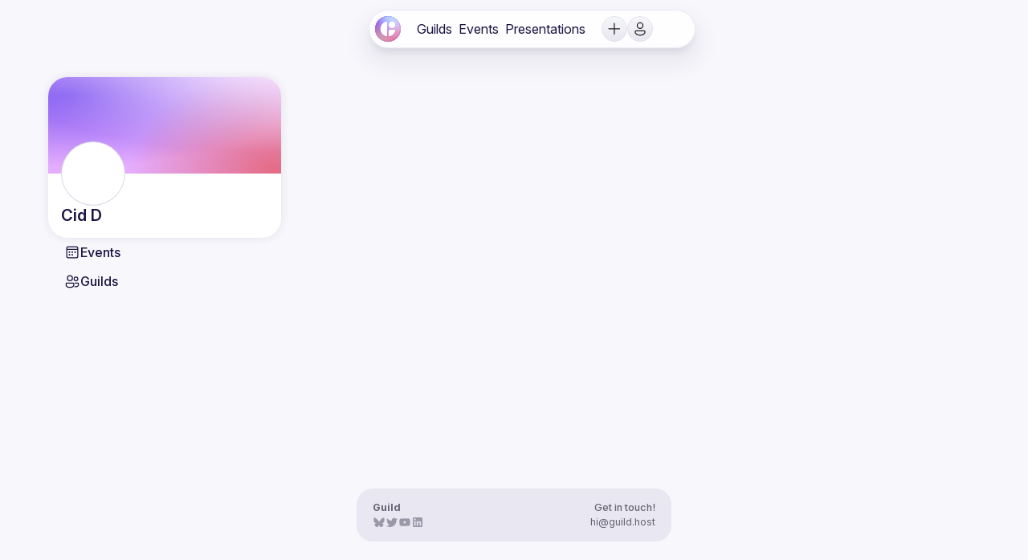

--- FILE ---
content_type: text/html
request_url: https://guild.host/cid-d
body_size: 15054
content:
<!DOCTYPE html>
<html lang="en" class="t_light">
<head>
<meta charset="utf-8" />
<meta httpEquiv="X-UA-Compatible" content="IE=edge" />

<meta
name="viewport"
content="width=device-width, initial-scale=1, viewport-fit=cover"
/>

<link rel="preload" href="/assets/static/media/InterVariable.a0e477f2f1f9d2376fde.woff2" as="font" type="font/woff2" crossorigin>

<style>
html, body, #root {
display: flex;
flex-direction: column;
min-height: 100vh;
min-width: 375px;
margin: 0;
padding: 0;
overflow-x: clip;
background-color: #f8f7fc;
}

body:has(#root[data-floating-ui-inert]) {
overflow: clip !important;
}

* {
box-sizing: border-box;
-webkit-font-smoothing: antialiased;
}

a {
color: inherit;
}

h1, h2, h3, h4, h5, h6 {
margin: 0;
padding: 0;
}

li, select, input, button, [role="slider"], [role="listbox"] {
outline: none;
}

.is_Fieldset {
all: unset;
}

p, input, textarea, button, ul, ol, li, pre, dialog {
all: unset;
box-sizing: border-box;
}

a.is_Button, .is_Anchor:has(.is_Button) {
text-decoration: none;
}


@font-face {
font-family: Inter;
font-style: normal;
font-weight: 100 900;
font-display: swap;
src: url("/assets/static/media/InterVariable.a0e477f2f1f9d2376fde.woff2") format("woff2");
}
@font-face {
font-family: Inter;
font-style: italic;
font-weight: 100 900;
font-display: swap;
src: url("/assets/static/media/InterVariable-Italic.e295f70fe3e2df296c7b.woff2") format("woff2");
}

@font-face {
font-family: AtomicMarker;
src: url("/assets/static/media/Regular-removed-glyphs.3eb1e25dac6bbc76accb.woff2") format("woff2");
font-display: block;
}

@font-face {
font-family: AtomicMarkerExtras;
src: url("/assets/static/media/Extras-removed-glyphs.dd7d153f770164c4bb92.woff2") format("woff2");
font-display: block;
}

</style>

<style id="react-native-stylesheet">[stylesheet-group="0"]{}
body{margin:0;}
button::-moz-focus-inner,input::-moz-focus-inner{border:0;padding:0;}
html{-ms-text-size-adjust:100%;-webkit-text-size-adjust:100%;-webkit-tap-highlight-color:rgba(0,0,0,0);}
input::-webkit-search-cancel-button,input::-webkit-search-decoration,input::-webkit-search-results-button,input::-webkit-search-results-decoration{display:none;}
[stylesheet-group="1"]{}
.css-146c3p1{background-color:rgba(0,0,0,0.00);border:0 solid black;box-sizing:border-box;color:rgba(0,0,0,1.00);display:inline;font:14px -apple-system,BlinkMacSystemFont,"Segoe UI",Roboto,Helvetica,Arial,sans-serif;list-style:none;margin:0px;padding:0px;position:relative;text-align:start;text-decoration:none;white-space:pre-wrap;word-wrap:break-word;}
.css-175oi2r{align-items:stretch;background-color:rgba(0,0,0,0.00);border:0 solid black;box-sizing:border-box;display:flex;flex-basis:auto;flex-direction:column;flex-shrink:0;list-style:none;margin:0px;min-height:0px;min-width:0px;padding:0px;position:relative;text-decoration:none;z-index:0;}
.css-1jxf684{background-color:rgba(0,0,0,0.00);border:0 solid black;box-sizing:border-box;color:inherit;display:inline;font:inherit;list-style:none;margin:0px;padding:0px;position:relative;text-align:inherit;text-decoration:none;white-space:inherit;word-wrap:break-word;}
.css-9pa8cd{bottom:0px;height:100%;left:0px;opacity:0;position:absolute;right:0px;top:0px;width:100%;z-index:-1;}
[stylesheet-group="2"]{}
.r-13awgt0{flex:1;}
.r-1udh08x{overflow-x:hidden;overflow-y:hidden;}
.r-4a18lf{border-bottom-color:rgba(255,0,0,1.00);border-left-color:rgba(255,0,0,1.00);border-right-color:rgba(255,0,0,1.00);border-top-color:rgba(255,0,0,1.00);}
.r-60ke3l{border-bottom-color:rgba(0,128,0,1.00);border-left-color:rgba(0,128,0,1.00);border-right-color:rgba(0,128,0,1.00);border-top-color:rgba(0,128,0,1.00);}
.r-d045u9{border-bottom-width:2px;border-left-width:2px;border-right-width:2px;border-top-width:2px;}
.r-fx7oqy{border-bottom-color:rgba(0,0,255,1.00);border-left-color:rgba(0,0,255,1.00);border-right-color:rgba(0,0,255,1.00);border-top-color:rgba(0,0,255,1.00);}
.r-krxsd3{display:-webkit-box;}
.r-rs99b7{border-bottom-width:1px;border-left-width:1px;border-right-width:1px;border-top-width:1px;}
.r-xoduu5{display:inline-flex;}
[stylesheet-group="3"]{}
.r-105ug2t{pointer-events:auto!important;}
.r-10v3vxq{transform:scaleX(-1);}
.r-11j9u27{visibility:hidden;}
.r-11yh6sk{overflow-x:hidden;}
.r-12vffkv>*{pointer-events:auto;}
.r-12vffkv{pointer-events:none!important;}
.r-13aq9py{animation-name:r-1iq689l;}
.r-13qz1uu{width:100%;}
.r-14lw9ot{background-color:rgba(255,255,255,1.00);}
.r-150rngu{-webkit-overflow-scrolling:touch;}
.r-16y2uox{flex-grow:1;}
.r-173mzie{transform:scaleY(-1);}
.r-1777fci{justify-content:center;}
.r-17bb2tj{animation-duration:0.75s;}
.r-17leim2{background-repeat:repeat;}
.r-18u37iz{flex-direction:row;}
.r-19wmn03{width:20px;}
.r-19z077z{touch-action:none;}
.r-1abnn5w{animation-play-state:paused;}
.r-1acpoxo{width:36px;}
.r-1awozwy{align-items:center;}
.r-1d2f490{left:0px;}
.r-1d5kdc7{flex-direction:column-reverse;}
.r-1euycsn{flex-direction:row-reverse;}
.r-1i6wzkk{-moz-transition-property:opacity;-webkit-transition-property:opacity;transition-property:opacity;}
.r-1ielgck{animation-duration:300ms;}
.r-1iln25a{word-wrap:normal;}
.r-1ldzwu0{animation-timing-function:linear;}
.r-1loqt21{cursor:pointer;}
.r-1mlwlqe{flex-basis:auto;}
.r-1mrlafo{background-position:0;}
.r-1muvv40{animation-iteration-count:infinite;}
.r-1niwhzg{background-color:rgba(0,0,0,0.00);}
.r-1ny4l3l{outline-style:none;}
.r-1ocf4r9{scroll-snap-type:y mandatory;}
.r-1otgn73{touch-action:manipulation;}
.r-1p0dtai{bottom:0px;}
.r-1pi2tsx{height:100%;}
.r-1qulhi1{animation-name:r-1pzkwqh;}
.r-1r8g8re{height:36px;}
.r-1rnoaur{overflow-y:auto;}
.r-1sxrcry{background-size:auto;}
.r-1udbk01{text-overflow:ellipsis;}
.r-1uypc71{animation-timing-function:ease-in;}
.r-1wbh5a2{flex-shrink:1;}
.r-1wyyakw{z-index:-1;}
.r-1xcajam{position:fixed;}
.r-1xnzce8{-moz-user-select:text;-webkit-user-select:text;user-select:text;}
.r-1yef0xd{animation-name:r-11cv4x;}
.r-2eszeu::-webkit-scrollbar{display:none}
.r-2eszeu{scrollbar-width:none;}
.r-3s2u2q{white-space:nowrap;}
.r-417010{z-index:0;}
.r-4gszlv{background-size:cover;}
.r-633pao{pointer-events:none!important;}
.r-6dt33c{opacity:1;}
.r-8akbws{-webkit-box-orient:vertical;}
.r-agouwx{transform:translateZ(0);}
.r-ah5dr5>*{pointer-events:none;}
.r-ah5dr5{pointer-events:auto!important;}
.r-bi4vy9{transform:translateY(100%);}
.r-buy8e9{overflow-y:hidden;}
.r-cpa5s6{scroll-snap-align:start;}
.r-dnmrzs{max-width:100%;}
.r-eafdt9{transition-duration:0.15s;}
.r-ehq7j7{background-size:contain;}
.r-eqz5dr{flex-direction:column;}
.r-g3mlsw{animation-name:r-t2lo5v;}
.r-ghxds0{transform:translateY(0%);}
.r-gtdqiz{position:-webkit-sticky;position:sticky;}
.r-ipm5af{top:0px;}
.r-lltvgl{overflow-x:auto;}
.r-lrvibr{-moz-user-select:none;-webkit-user-select:none;user-select:none;}
.r-mfh4gg{scroll-snap-type:x mandatory;}
.r-mhe3cw{z-index:10;}
.r-nvplwv{animation-timing-function:ease-out;}
.r-orgf3d{opacity:0;}
.r-sfbmgh{z-index:9999;}
.r-u6sd8q{background-repeat:no-repeat;}
.r-u8s1d{position:absolute;}
.r-u92y06{background-color:rgba(255,165,0,1.00);}
.r-vvn4in{background-position:center;}
.r-x3cy2q{background-size:100% 100%;}
.r-xx3c9p{animation-name:r-imtty0;}
.r-z80fyv{height:20px;}
.r-zchlnj{right:0px;}
@-webkit-keyframes r-11cv4x{0%{transform:rotate(0deg);}100%{transform:rotate(360deg);}}
@-webkit-keyframes r-1iq689l{0%{transform:translateY(0%);}100%{transform:translateY(100%);}}
@-webkit-keyframes r-1pzkwqh{0%{transform:translateY(100%);}100%{transform:translateY(0%);}}
@-webkit-keyframes r-imtty0{0%{opacity:0;}100%{opacity:1;}}
@-webkit-keyframes r-t2lo5v{0%{opacity:1;}100%{opacity:0;}}
@keyframes r-11cv4x{0%{transform:rotate(0deg);}100%{transform:rotate(360deg);}}
@keyframes r-1iq689l{0%{transform:translateY(0%);}100%{transform:translateY(100%);}}
@keyframes r-1pzkwqh{0%{transform:translateY(100%);}100%{transform:translateY(0%);}}
@keyframes r-imtty0{0%{opacity:0;}100%{opacity:1;}}
@keyframes r-t2lo5v{0%{opacity:1;}100%{opacity:0;}}</style>

<link rel="apple-touch-icon" sizes="57x57" href="/assets/favicons/apple-touch-icon-57x57.png">
<link rel="apple-touch-icon" sizes="60x60" href="/assets/favicons/apple-touch-icon-60x60.png">
<link rel="apple-touch-icon" sizes="72x72" href="/assets/favicons/apple-touch-icon-72x72.png">
<link rel="apple-touch-icon" sizes="76x76" href="/assets/favicons/apple-touch-icon-76x76.png">
<link rel="apple-touch-icon" sizes="114x114" href="/assets/favicons/apple-touch-icon-114x114.png">
<link rel="apple-touch-icon" sizes="120x120" href="/assets/favicons/apple-touch-icon-120x120.png">
<link rel="apple-touch-icon" sizes="144x144" href="/assets/favicons/apple-touch-icon-144x144.png">
<link rel="apple-touch-icon" sizes="152x152" href="/assets/favicons/apple-touch-icon-152x152.png">
<link rel="apple-touch-icon" sizes="167x167" href="/assets/favicons/apple-touch-icon-167x167.png">
<link rel="apple-touch-icon" sizes="180x180" href="/assets/favicons/apple-touch-icon-180x180.png">
<link rel="apple-touch-icon" sizes="1024x1024" href="/assets/favicons/apple-touch-icon-1024x1024.png">
<link rel="apple-touch-startup-image" media="(device-width: 320px) and (device-height: 480px) and (-webkit-device-pixel-ratio: 1)" href="/assets/favicons/apple-touch-startup-image-320x460.png">
<link rel="apple-touch-startup-image" media="(device-width: 320px) and (device-height: 480px) and (-webkit-device-pixel-ratio: 2)" href="/assets/favicons/apple-touch-startup-image-640x920.png">
<link rel="apple-touch-startup-image" media="(device-width: 320px) and (device-height: 568px) and (-webkit-device-pixel-ratio: 2)" href="/assets/favicons/apple-touch-startup-image-640x1096.png">
<link rel="apple-touch-startup-image" media="(device-width: 375px) and (device-height: 667px) and (-webkit-device-pixel-ratio: 2)" href="/assets/favicons/apple-touch-startup-image-750x1294.png">
<link rel="apple-touch-startup-image" media="(device-width: 414px) and (device-height: 736px) and (orientation: landscape) and (-webkit-device-pixel-ratio: 3)" href="/assets/favicons/apple-touch-startup-image-1182x2208.png">
<link rel="apple-touch-startup-image" media="(device-width: 414px) and (device-height: 736px) and (orientation: portrait) and (-webkit-device-pixel-ratio: 3)" href="/assets/favicons/apple-touch-startup-image-1242x2148.png">
<link rel="apple-touch-startup-image" media="(device-width: 768px) and (device-height: 1024px) and (orientation: landscape) and (-webkit-device-pixel-ratio: 1)" href="/assets/favicons/apple-touch-startup-image-748x1024.png">
<link rel="apple-touch-startup-image" media="(device-width: 768px) and (device-height: 1024px) and (orientation: landscape) and (-webkit-device-pixel-ratio: 2)" href="/assets/favicons/apple-touch-startup-image-1496x2048.png">
<link rel="apple-touch-startup-image" media="(device-width: 768px) and (device-height: 1024px) and (orientation: portrait) and (-webkit-device-pixel-ratio: 1)" href="/assets/favicons/apple-touch-startup-image-768x1004.png">
<link rel="apple-touch-startup-image" media="(device-width: 768px) and (device-height: 1024px) and (orientation: portrait) and (-webkit-device-pixel-ratio: 2)" href="/assets/favicons/apple-touch-startup-image-1536x2008.png">
<link rel="icon" type="image/png" sizes="16x16" href="/assets/favicons/favicon-16x16.png">
<link rel="icon" type="image/png" sizes="32x32" href="/assets/favicons/favicon-32x32.png">
<link rel="icon" type="image/png" sizes="228x228" href="/assets/favicons/coast-228x228.png">
<link rel="manifest" href="/assets/manifest.json">
<link rel="shortcut icon" href="/assets/favicons/favicon.ico">
<link rel="yandex-tableau-widget" href="/assets/favicons/yandex-browser-manifest.json">

<meta name="apple-mobile-web-app-capable" content="yes">
<meta name="apple-mobile-web-app-status-bar-style" content="black-translucent">
<meta name="apple-mobile-web-app-title">
<meta name="application-name">
<meta name="mobile-web-app-capable" content="yes">
<meta name="msapplication-TileColor" content="#F8F7FC">
<meta name="msapplication-TileImage" content="/assets/favicons/mstile-144x144.png">
<meta name="msapplication-config" content="/assets/favicons/browserconfig.xml">
<meta name="theme-color" content="#F8F7FC">

<meta name="og:site_name" content="Guild">

<script type="application/ld+json">{"@context":"https://schema.org","@type":"WebSite","name":"Guild","url":"https://guild.host/","description":"Guild is the platform for communities. Attend an Event, catch a Presentation, and follow a Network!","image":"https://ik.imagekit.io/guild/social-card-default-background_jsJLeMecN.png"}</script>
<script type="application/ld+json">{"@context":"https://schema.org","@type":"Organization","name":"Guild","description":"Guild is the platform for communities. Attend an Event, catch a Presentation, and follow a Network!","url":"https://guild.host/","logo":"https://guild.host/assets/static/media/guild-icon.5e0f526aa408aea70e51.svg","image":"https://ik.imagekit.io/guild/social-card-default-background_jsJLeMecN.png","email":"hi@guild.host"}</script><title>Cid D | Guild</title>

<meta property="twitter:image" content="https://ik.imagekit.io/guild/social-card-default-background_jsJLeMecN.png?tr=w-1200,h-600"> <meta property="twitter:card" content="summary_large_image"> <meta property="twitter:title" content="Cid D"> <meta property="og:image" content="https://ik.imagekit.io/guild/social-card-default-background_jsJLeMecN.png?tr=w-1200"> <meta property="og:title" content="Cid D | Guild"> <meta property="og:description" content="Elevate your community"> <meta property="description" content="Check out Events and Presentations from your favorite communities on Guild.">

<meta property="og:type" content="og:website" />
<meta property="twitter:card" content="summary_large_image" />
<meta property="twitter:site" content="@guild__host" /><style id="tamagui-ssr-styles">._ovs-contain {overscroll-behavior:contain;}
.is_Text .is_Text {display:inline-flex;}
._dsp_contents {display:contents;}
:root {--c-grey0:#FFFFFF;--c-grey1:#F8F7FC;--c-grey2:#F4F2FA;--c-grey3:#E9E7F1;--c-grey4:#D5D3DD;--c-grey5:#C5C3CF;--c-grey6:#9A97A8;--c-grey7:#696676;--c-grey8:#1B1340;--c-grey9:#000000;--c-darkBlue0:rgba(85,51,235,0);--c-darkBlue1:rgba(85,51,235,0.1);--c-darkBlue2:rgba(85,51,235,0.2);--c-darkBlue3:rgba(85,51,235,0.3);--c-darkBlue4:rgba(85,51,235,0.4);--c-darkBlue5:rgba(85,51,235,0.5);--c-darkBlue6:rgba(85,51,235,0.6);--c-darkBlue7:rgba(85,51,235,0.7);--c-darkBlue8:rgba(85,51,235,0.8);--c-darkBlue9:rgba(85,51,235,0.9);--c-darkBlue10:#5533EB;--c-lightBlue0:rgba(110,51,235,0);--c-lightBlue1:rgba(110,51,235,0.1);--c-lightBlue2:rgba(110,51,235,0.2);--c-lightBlue3:rgba(110,51,235,0.3);--c-lightBlue4:rgba(110,51,235,0.4);--c-lightBlue5:rgba(110,51,235,0.5);--c-lightBlue6:rgba(110,51,235,0.6);--c-lightBlue7:rgba(110,51,235,0.7);--c-lightBlue8:rgba(110,51,235,0.8);--c-lightBlue9:rgba(110,51,235,0.9);--c-lightBlue10:#6E33EB;--c-red0:rgba(255,98,126,0);--c-red1:rgba(255,98,126,0.1);--c-red2:rgba(255,98,126,0.2);--c-red3:rgba(255,98,126,0.3);--c-red4:rgba(255,98,126,0.4);--c-red5:rgba(255,98,126,0.5);--c-red6:rgba(255,98,126,0.6);--c-red7:rgba(255,98,126,0.7);--c-red8:rgba(255,98,126,0.8);--c-red9:rgba(255,98,126,0.9);--c-red10:#FF627E;--t-size-0:0px;--t-size-1:4px;--t-size-2:8px;--t-size-3:12px;--t-size-4:16px;--t-size-5:20px;--t-size-6:24px;--t-size-7:28px;--t-size-8:32px;--t-size-9:36px;--t-size-10:40px;--t-size-11:44px;--t-size-12:48px;--t-size-13:52px;--t-size-14:56px;--t-size-15:60px;--t-size-16:64px;--t-size-17:68px;--t-size-18:72px;--t-size-19:76px;--t-size-20:80px;--t-size-21:84px;--t-size-22:88px;--t-size-23:92px;--t-size-24:96px;--t-size-25:100px;--t-size-26:104px;--t-size-27:108px;--t-size-28:112px;--t-size-29:116px;--t-size-30:120px;--t-size-true:16px;--t-space-0:0px;--t-space-1:4px;--t-space-2:8px;--t-space-3:12px;--t-space-4:16px;--t-space-5:20px;--t-space-6:24px;--t-space-7:28px;--t-space-8:32px;--t-space-9:36px;--t-space-10:40px;--t-space-11:44px;--t-space-12:48px;--t-space-13:52px;--t-space-14:56px;--t-space-15:60px;--t-space-16:64px;--t-space-17:68px;--t-space-18:72px;--t-space-19:76px;--t-space-20:80px;--t-space-21:84px;--t-space-22:88px;--t-space-23:92px;--t-space-24:96px;--t-space-25:100px;--t-space-26:104px;--t-space-27:108px;--t-space-28:112px;--t-space-29:116px;--t-space-30:120px;--t-space-true:16px;--t-radius-0:0px;--t-radius-1:4px;--t-radius-2:8px;--t-radius-3:12px;--t-radius-4:16px;--t-radius-5:20px;--t-radius-6:24px;--t-radius-7:28px;--t-radius-8:32px;--t-radius-9:36px;--t-radius-10:40px;--t-radius-11:44px;--t-radius-12:48px;--t-radius-13:52px;--t-radius-14:56px;--t-radius-15:60px;--t-radius-16:64px;--t-radius-17:68px;--t-radius-18:72px;--t-radius-19:76px;--t-radius-20:80px;--t-radius-21:84px;--t-radius-22:88px;--t-radius-23:92px;--t-radius-24:96px;--t-radius-25:100px;--t-radius-26:104px;--t-radius-27:108px;--t-radius-28:112px;--t-radius-29:116px;--t-radius-30:120px;--t-radius-true:16px;--t-zIndex-0:0;--t-zIndex-1:100;--t-zIndex-2:200;--t-zIndex-3:300;--t-zIndex-4:400;--t-zIndex-5:500;--t-zIndex-true:0}
:root .font_heading, :root .t_lang-heading-default .font_heading {--f-family:Inter,-apple-system,system-ui,BlinkMacSystemFont,"Helvetica Neue",Helvetica,Arial,sans-serif,"Apple Color Emoji","Tweoji Mozilla","Segoe UI Emoji","Segoe UI Symbol","Noto Color Emoji","EmojiOne Color","Android Emoji";--f-weight-1:100;--f-weight-2:200;--f-weight-3:300;--f-weight-4:400;--f-weight-5:500;--f-weight-6:600;--f-weight-7:700;--f-weight-8:800;--f-weight-9:900;--f-weight-10:900;--f-weight-11:900;--f-weight-12:900;--f-weight-13:900;--f-weight-14:900;--f-weight-15:900;--f-weight-16:900;--f-weight-17:900;--f-weight-18:900;--f-weight-true:600;--f-size-1:6.602599257884555px;--f-size-2:8.23789400552718px;--f-size-3:10.278209383260922px;--f-size-4:12.823858628828328px;--f-size-5:16px;--f-size-6:19.962790249769764px;--f-size-7:24.907062159768923px;--f-size-8:31.075903602090282px;--f-size-9:38.77260908941206px;--f-size-10:48.375591418015595px;--f-size-11:60.35698654290048px;--f-size-12:75.30586640400615px;--f-size-13:93.95720097502242px;--f-size-14:117.22799346998973px;--f-size-15:146.26236531517404px;--f-size-16:182.48780751387622px;--f-size-17:227.68536403374185px;--f-size-18:284.0771978217538px;--f-size-true:16px;--f-lineHeight-1:8.23789400552718px;--f-lineHeight-2:10.278209383260922px;--f-lineHeight-3:12.823858628828328px;--f-lineHeight-4:16px;--f-lineHeight-5:19.962790249769764px;--f-lineHeight-6:24.907062159768923px;--f-lineHeight-7:31.075903602090282px;--f-lineHeight-8:38.77260908941206px;--f-lineHeight-9:48.375591418015595px;--f-lineHeight-10:60.35698654290047px;--f-lineHeight-11:75.30586640400615px;--f-lineHeight-12:93.9572009750224px;--f-lineHeight-13:117.22799346998973px;--f-lineHeight-14:146.26236531517404px;--f-lineHeight-15:182.48780751387622px;--f-lineHeight-16:227.68536403374185px;--f-lineHeight-17:284.0771978217538px;--f-lineHeight-18:354.4358446786265px;--f-lineHeight-true:19.962790249769764px}
:root .font_body, :root .t_lang-body-default .font_body {--f-family:Inter,-apple-system,system-ui,BlinkMacSystemFont,"Helvetica Neue",Helvetica,Arial,sans-serif,"Apple Color Emoji","Tweoji Mozilla","Segoe UI Emoji","Segoe UI Symbol","Noto Color Emoji","EmojiOne Color","Android Emoji";--f-weight-1:100;--f-weight-2:200;--f-weight-3:300;--f-weight-4:400;--f-weight-5:500;--f-weight-6:600;--f-weight-7:700;--f-weight-8:800;--f-weight-9:900;--f-weight-10:900;--f-weight-11:900;--f-weight-12:900;--f-weight-13:900;--f-weight-14:900;--f-weight-15:900;--f-weight-16:900;--f-weight-17:900;--f-weight-18:900;--f-weight-true:400;--f-size-1:6.602599257884555px;--f-size-2:8.23789400552718px;--f-size-3:10.278209383260922px;--f-size-4:12.823858628828328px;--f-size-5:16px;--f-size-6:19.962790249769764px;--f-size-7:24.907062159768923px;--f-size-8:31.075903602090282px;--f-size-9:38.77260908941206px;--f-size-10:48.375591418015595px;--f-size-11:60.35698654290048px;--f-size-12:75.30586640400615px;--f-size-13:93.95720097502242px;--f-size-14:117.22799346998973px;--f-size-15:146.26236531517404px;--f-size-16:182.48780751387622px;--f-size-17:227.68536403374185px;--f-size-18:284.0771978217538px;--f-size-true:16px;--f-lineHeight-1:8.23789400552718px;--f-lineHeight-2:10.278209383260922px;--f-lineHeight-3:12.823858628828328px;--f-lineHeight-4:16px;--f-lineHeight-5:19.962790249769764px;--f-lineHeight-6:24.907062159768923px;--f-lineHeight-7:31.075903602090282px;--f-lineHeight-8:38.77260908941206px;--f-lineHeight-9:48.375591418015595px;--f-lineHeight-10:60.35698654290047px;--f-lineHeight-11:75.30586640400615px;--f-lineHeight-12:93.9572009750224px;--f-lineHeight-13:117.22799346998973px;--f-lineHeight-14:146.26236531517404px;--f-lineHeight-15:182.48780751387622px;--f-lineHeight-16:227.68536403374185px;--f-lineHeight-17:284.0771978217538px;--f-lineHeight-18:354.4358446786265px;--f-lineHeight-true:19.962790249769764px}
:root.t_dark .t_light , :root.t_dark .t_light .t_dark .t_light , :root.t_light, :root.t_light , :root.t_light .t_dark .t_light , .tm_xxt {--background:var(--c-grey0);--backgroundHover:var(--c-grey2);--backgroundPress:var(--c-darkBlue5);--color:var(--c-grey8);--borderColor:var(--c-grey5);--borderColorFocus:var(--c-darkBlue9);--borderColorHover:var(--c-darkBlue9);--primaryGradient:linear-gradient(rgba(85,51,235,0.9), #5533EB);--hoverGradient:linear-gradient(rgba(85,51,235,0.7), rgba(85,51,235,0.8));--shadowColor:var(--c-grey6);--primaryColor:var(--c-darkBlue10);--successColor:#1a9e1a;--errorColor:#e14747;--errorColorHover:#930015;--boxShadowLight:rgba(10, 37, 64, 0.04) 0px 4px 8px -4px, rgba(10, 37, 64, 0.03) 0px 5px 26px -7px;--boxShadowHeavy:rgba(10, 37, 64, 0.12) 0px 4px 8px -4px, rgba(10, 37, 64, 0.09) 0px 5px 26px -7px;--boxShadowTight:rgba(10, 37, 64, 0.12) 0px 2px 8px, rgba(10, 37, 64, 0.09) 0px 4px 26px;}
@media(prefers-color-scheme:light){
body{background:var(--background);color:var(--color)}
:root, .t_dark .t_light {--background:var(--c-grey0);--backgroundHover:var(--c-grey2);--backgroundPress:var(--c-darkBlue5);--color:var(--c-grey8);--borderColor:var(--c-grey5);--borderColorFocus:var(--c-darkBlue9);--borderColorHover:var(--c-darkBlue9);--primaryGradient:linear-gradient(rgba(85,51,235,0.9), #5533EB);--hoverGradient:linear-gradient(rgba(85,51,235,0.7), rgba(85,51,235,0.8));--shadowColor:var(--c-grey6);--primaryColor:var(--c-darkBlue10);--successColor:#1a9e1a;--errorColor:#e14747;--errorColorHover:#930015;--boxShadowLight:rgba(10, 37, 64, 0.04) 0px 4px 8px -4px, rgba(10, 37, 64, 0.03) 0px 5px 26px -7px;--boxShadowHeavy:rgba(10, 37, 64, 0.12) 0px 4px 8px -4px, rgba(10, 37, 64, 0.09) 0px 5px 26px -7px;--boxShadowTight:rgba(10, 37, 64, 0.12) 0px 2px 8px, rgba(10, 37, 64, 0.09) 0px 4px 26px;}
}
:root ._pos-fixed{position:fixed;}
:root ._zi-100{z-index:100;}
:root ._t-12px{top:12px;}
:root ._ml-auto{margin-left:auto;}
:root ._mr-auto{margin-right:auto;}
:root ._w-10037{width:100%;}
:root ._ai-center{align-items:center;}
:root ._jc-flex-start{justify-content:flex-start;}
:root ._dsp-flex{display:flex;}
:root ._ai-stretch{align-items:stretch;}
:root ._fd-column{flex-direction:column;}
:root ._fb-auto{flex-basis:auto;}
:root ._bxs-border-box{box-sizing:border-box;}
:root ._pos-relative{position:relative;}
:root ._mih-0px{min-height:0px;}
:root ._miw-0px{min-width:0px;}
:root ._fs-0{flex-shrink:0;}
:root ._bxsh-rgba2719640831453869{box-shadow:rgba(27, 19, 64, 0.08) 0px 8px 8px -2px, rgba(27, 19, 64, 0.05) 0px 15px 25px 10px;}
:root ._pos-absolute{position:absolute;}
:root ._btlr-24px{border-top-left-radius:24px;}
:root ._btrr-24px{border-top-right-radius:24px;}
:root ._bbrr-24px{border-bottom-right-radius:24px;}
:root ._bblr-24px{border-bottom-left-radius:24px;}
:root ._btc-rgba19010201923994185{border-top-color:rgba(19, 0, 102, 0.08);}
:root ._brc-rgba19010201923994185{border-right-color:rgba(19, 0, 102, 0.08);}
:root ._bbc-rgba19010201923994185{border-bottom-color:rgba(19, 0, 102, 0.08);}
:root ._blc-rgba19010201923994185{border-left-color:rgba(19, 0, 102, 0.08);}
:root ._btw-1px{border-top-width:1px;}
:root ._brw-1px{border-right-width:1px;}
:root ._bbw-1px{border-bottom-width:1px;}
:root ._blw-1px{border-left-width:1px;}
:root ._backdropFilter-blur8pxsatu1260273128{backdrop-filter:blur(8px) saturate(250%);}
:root ._bbs-solid{border-bottom-style:solid;}
:root ._bts-solid{border-top-style:solid;}
:root ._bls-solid{border-left-style:solid;}
:root ._brs-solid{border-right-style:solid;}
:root ._fd-row{flex-direction:row;}
:root ._gap-t-space-2{gap:var(--t-space-2);}
:root ._pt-t-space-2{padding-top:var(--t-space-2);}
:root ._pr-t-space-2{padding-right:var(--t-space-2);}
:root ._pb-t-space-2{padding-bottom:var(--t-space-2);}
:root ._pl-t-space-2{padding-left:var(--t-space-2);}
:root ._ww-break-word{word-wrap:break-word;}
:root ._whiteSpace-pre-wrap{white-space:pre-wrap;}
:root ._mt-0px{margin-top:0px;}
:root ._mr-0px{margin-right:0px;}
:root ._mb-0px{margin-bottom:0px;}
:root ._ml-0px{margin-left:0px;}
:root ._ff-f-family{font-family:var(--f-family);}
:root ._fow-f-weight-6{font-weight:var(--f-weight-6);}
:root ._fos-f-size-5{font-size:var(--f-size-5);}
:root ._lh-f-lineHeigh112924{line-height:var(--f-lineHeight-5);}
:root ._col-color{color:var(--color);}
:root ._transform-translateX01303033{transform:translateX(0px);}
:root ._o-0{opacity:0;}
:root ._dsp-none{display:none;}
@media (min-width: 577px){:root:root:root ._mr-_gtXs_t-space-5{margin-right:var(--t-space-5);}}
:root ._o-1{opacity:1;}
@media (hover) {:root  ._textDecorationLine-0hover-underline:hover{text-decoration-line:underline !important;}}
@media (hover) {:root  ._textDecorationLine-0hover-none:hover{text-decoration-line:none !important;}}
:root ._dsp-inline{display:inline;}
:root ._fow-f-weight-4{font-weight:var(--f-weight-4);}
:root ._col-c-darkBlue9{color:var(--c-darkBlue9);}
:root ._cur-pointer{cursor:pointer;}
:root ._textDecorationLine-none{text-decoration-line:none;}
:root ._w-t-size-8{width:var(--t-size-8);}
:root ._h-t-size-8{height:var(--t-size-8);}
@media (min-width: 577px){:root:root:root ._dsp-_gtXs_none{display:none;}}
:root ._mr-t-space-3{margin-right:var(--t-space-3);}
:root ._fow-f-weight-7{font-weight:var(--f-weight-7);}
:root ._fos-f-size-6{font-size:var(--f-size-6);}
:root ._transform-translateX066242781{transform:translateX(0px) rotateZ(0deg);}
:root:root  ._o-0active-0--4:active{opacity:0.4 !important;}
:root ._pt-t-space-0{padding-top:var(--t-space-0);}
:root ._pb-t-space-0{padding-bottom:var(--t-space-0);}
:root ._pr-t-space-0{padding-right:var(--t-space-0);}
:root ._pl-t-space-0{padding-left:var(--t-space-0);}
:root ._btlr-t-radius-6{border-top-left-radius:var(--t-radius-6);}
:root ._btrr-t-radius-6{border-top-right-radius:var(--t-radius-6);}
:root ._bbrr-t-radius-6{border-bottom-right-radius:var(--t-radius-6);}
:root ._bblr-t-radius-6{border-bottom-left-radius:var(--t-radius-6);}
:root ._outlineWidth-0px{outline-width:0px;}
:root ._mih-t-size-8{min-height:var(--t-size-8);}
:root ._jc-center{justify-content:center;}
:root ._miw-120px{min-width:120px;}
:root ._t-8px{top:8px;}
:root ._transform-translateX138660947{transform:translateX(16px);}
:root ._pr-t-space-4{padding-right:var(--t-space-4);}
:root ._pl-t-space-4{padding-left:var(--t-space-4);}
:root ._mr--4px{margin-right:-4px;}
:root ._ml--4px{margin-left:-4px;}
:root ._pt-t-space-1{padding-top:var(--t-space-1);}
:root ._pr-t-space-5{padding-right:var(--t-space-5);}
:root ._pb-t-space-1{padding-bottom:var(--t-space-1);}
:root ._pl-t-space-1{padding-left:var(--t-space-1);}
:root ._gap-t-space-3{gap:var(--t-space-3);}
:root ._btlr-5037{border-top-left-radius:50%;}
:root ._btrr-5037{border-top-right-radius:50%;}
:root ._bbrr-5037{border-bottom-right-radius:50%;}
:root ._bblr-5037{border-bottom-left-radius:50%;}
:root ._w-t-size-6{width:var(--t-size-6);}
:root ._h-t-size-6{height:var(--t-size-6);}
:root ._bg-c-grey3{background-color:var(--c-grey3);}
@media (min-width: 577px){:root:root:root ._dsp-_gtXs_flex{display:flex;}}
:root ._mr-t-space-1{margin-right:var(--t-space-1);}
:root ._ml-t-space-1{margin-left:var(--t-space-1);}
:root ._mr-t-space-5{margin-right:var(--t-space-5);}
@media (min-width: 577px){:root:root:root ._btlr-_gtXs_t-radius-5{border-top-left-radius:var(--t-radius-5);}}
@media (min-width: 577px){:root:root:root ._btrr-_gtXs_t-radius-5{border-top-right-radius:var(--t-radius-5);}}
@media (min-width: 577px){:root:root:root ._bbrr-_gtXs_t-radius-5{border-bottom-right-radius:var(--t-radius-5);}}
@media (min-width: 577px){:root:root:root ._bblr-_gtXs_t-radius-5{border-bottom-left-radius:var(--t-radius-5);}}
@media (min-width: 577px){:root:root:root ._w-_gtXs_392px{width:392px;}}
@media (min-width: 577px){:root:root:root ._mb-_gtXs_46px{margin-bottom:46px;}}
:root ._pt-t-space-4{padding-top:var(--t-space-4);}
:root ._pb-t-space-4{padding-bottom:var(--t-space-4);}
:root ._pl-t-space-5{padding-left:var(--t-space-5);}
:root ._jc-space-betwe3241{justify-content:space-between;}
:root ._fos-f-size-4{font-size:var(--f-size-4);}
:root ._lh-f-lineHeigh112923{line-height:var(--f-lineHeight-4);}
:root ._col-c-grey7{color:var(--c-grey7);}
:root ._lh-f-lineHeigh112922{line-height:var(--f-lineHeight-3);}
:root ._fow-f-weight-5{font-weight:var(--f-weight-5);}
:root ._ta-right{text-align:right;}
@media (min-width: 577px){:root:root:root ._pb-_gtXs_80px{padding-bottom:80px;}}
@media (min-width: 577px){:root:root:root ._pr-_gtXs_32px{padding-right:32px;}}
@media (min-width: 577px){:root:root:root ._pl-_gtXs_32px{padding-left:32px;}}
@media (min-width: 1201px){:root:root:root:root:root:root:root:root:root ._maw-_gtLg_1200px{max-width:1200px;}}
:root ._pt-96px{padding-top:96px;}
:root ._pb-20px{padding-bottom:20px;}
:root ._maw-10037{max-width:100%;}
:root ._fg-1{flex-grow:1;}
:root ._fs-1{flex-shrink:1;}
:root ._gap-t-space-8{gap:var(--t-space-8);}
@media (min-width: 577px){:root:root:root ._gap-_gtXs_t-space-8{gap:var(--t-space-8);}}
:root ._gap-t-space-4{gap:var(--t-space-4);}
:root ._ox-hidden{overflow-x:hidden;}
:root ._oy-hidden{overflow-y:hidden;}
:root ._bg-c-lightBlue50{background-color:var(--c-lightBlue2);}
:root ._btlr-18px{border-top-left-radius:18px;}
:root ._btrr-18px{border-top-right-radius:18px;}
:root ._bbrr-18px{border-bottom-right-radius:18px;}
:root ._bblr-18px{border-bottom-left-radius:18px;}
@media (hover) {:root  ._bg-0hover-none:hover{background-color:none !important;}}
:root:root  ._bg-0active-none:active{background-color:none !important;}
:root ._bg-none{background-color:none;}
:root ._btc-borderColor{border-top-color:var(--borderColor);}
:root ._brc-borderColor{border-right-color:var(--borderColor);}
:root ._bbc-borderColor{border-bottom-color:var(--borderColor);}
:root ._blc-borderColor{border-left-color:var(--borderColor);}
:root ._btw-0px{border-top-width:0px;}
:root ._brw-0px{border-right-width:0px;}
:root ._bbw-0px{border-bottom-width:0px;}
:root ._blw-0px{border-left-width:0px;}
:root ._pt-0px{padding-top:0px;}
:root ._pr-0px{padding-right:0px;}
:root ._pb-0px{padding-bottom:0px;}
:root ._pl-0px{padding-left:0px;}
:root ._col-c-grey8{color:var(--c-grey8);}
:root ._transform-rotate0deg1281{transform:rotate(0deg);}
:root ._h-0px{height:0px;}
@media (min-width: 769px){:root:root:root:root:root ._fg-_gtSm_4{flex-grow:4;}}
@media (min-width: 769px){:root:root:root:root:root ._fs-_gtSm_1{flex-shrink:1;}}
@media (min-width: 769px){:root:root:root:root:root ._fb-_gtSm_auto{flex-basis:auto;}}
@media (min-width: 961px){:root:root:root:root:root:root:root ._fg-_gtMd_3{flex-grow:3;}}
@media (min-width: 961px){:root:root:root:root:root:root:root ._fs-_gtMd_1{flex-shrink:1;}}
@media (min-width: 961px){:root:root:root:root:root:root:root ._fb-_gtMd_auto{flex-basis:auto;}}
:root ._fg-5{flex-grow:5;}
@media (min-width: 769px){:root:root:root:root:root ._fg-_gtSm_8{flex-grow:8;}}
@media (min-width: 961px){:root:root:root:root:root:root:root ._fg-_gtMd_9{flex-grow:9;}}</style>

<link rel="stylesheet" href="/assets/static/css/main.fc300191ec205f9c1adb.css">


<link data-chunk="UserNavigator" rel="stylesheet" href="https://guild.host/assets/static/css/UserNavigator.ff967e4170b7f7e617ca.css">
</head>
<body>
<div id="root"><div class="css-175oi2r r-13awgt0"><span style="display:contents" class="t_unmounted"><span class="_dsp_contents"><div class="css-175oi2r _pos-fixed _zi-100 _t-12px _ml-auto _mr-auto _w-10037 _ai-center _jc-flex-start"><div class="_dsp-flex _ai-stretch _fd-column _fb-auto _bxs-border-box _pos-relative _mih-0px _miw-0px _fs-0"><div class="_dsp-flex _ai-stretch _fb-auto _bxs-border-box _mih-0px _miw-0px _fs-0 _fd-column _bxsh-rgba2719640831453869 _pos-absolute _btlr-24px _btrr-24px _bbrr-24px _bblr-24px _btc-rgba19010201923994185 _brc-rgba19010201923994185 _bbc-rgba19010201923994185 _blc-rgba19010201923994185 _btw-1px _brw-1px _bbw-1px _blw-1px _backdropFilter-blur8pxsatu1260273128 _bbs-solid _bts-solid _bls-solid _brs-solid" style="background-color:rgba(255,255,255,0.75);width:407px;height:48px;transform:translateX(0px) translateY(0px);will-change:transform,width,height,background-color"></div><div data-disable-theme="true" class="_dsp-flex _fb-auto _bxs-border-box _pos-relative _mih-0px _miw-0px _fs-0 _fd-row _gap-t-space-2 _ai-center _pt-t-space-2 _pr-t-space-2 _pb-t-space-2 _pl-t-space-2 _btlr-24px _btrr-24px _bbrr-24px _bblr-24px" style="clip-path:inset(0px 0px 0px 0px);will-change:clip-path,transform"><span class="is_Text font_body _bxs-border-box _ww-break-word _whiteSpace-pre-wrap _mt-0px _mr-0px _mb-0px _ml-0px _ff-f-family _fow-f-weight-6 _fos-f-size-5 _lh-f-lineHeigh112924 _col-color _pos-absolute _transform-translateX01303033 _o-0 _dsp-none" style="will-change:transform,opacity"></span><div class="_mr-_gtXs_t-space-5 _dsp-flex _ai-stretch _fb-auto _bxs-border-box _pos-relative _mih-0px _miw-0px _fs-0 _fd-column _transform-translateX01303033 _o-1"><a role="link" data-disable-theme="true" href="/" class="is_Text font_body _textDecorationLine-0hover-none _dsp-inline _bxs-border-box _ww-break-word _whiteSpace-pre-wrap _mt-0px _mr-0px _mb-0px _ml-0px _ff-f-family _fow-f-weight-4 _fos-f-size-5 _lh-f-lineHeigh112924 _col-c-darkBlue9 _cur-pointer _textDecorationLine-none _w-t-size-8 _h-t-size-8" style="-webkit-font-smoothing:antialiased"><div class="css-175oi2r" style="width:32px;height:32px;transform:scale(1);opacity:1"><div class="css-175oi2r" style="width:32px;height:32px;position:absolute"><img class="is_GuildImage " style="width:100%;height:100%" src="/assets/static/media/guild-icon-background.52e5d8b2314469a299e8.svg"/></div><div class="css-175oi2r" style="width:32px;height:32px;position:absolute;opacity:1;filter:blur(0px)"><img class="is_GuildImage " style="width:100%;height:100%" src="[data-uri]"/></div><div class="css-175oi2r" style="width:32px;height:32px;position:absolute;opacity:1;filter:blur(0px)"><img class="is_GuildImage " style="width:100%;height:100%" src="[data-uri]"/></div><div class="css-175oi2r" style="width:32px;height:32px;position:absolute;opacity:1;filter:blur(0px)"><img class="is_GuildImage " style="width:100%;height:100%" src="[data-uri]"/></div></div></a></div><div class="_dsp-_gtXs_none _ai-stretch _fb-auto _bxs-border-box _pos-relative _mih-0px _miw-0px _fs-0 _fd-column _dsp-flex _mr-t-space-3 _transform-translateX01303033 _o-1"><a role="link" data-disable-theme="true" href="/" class="is_Text font_body _textDecorationLine-0hover-none _dsp-inline _bxs-border-box _ww-break-word _whiteSpace-pre-wrap _mt-0px _mr-0px _mb-0px _ml-0px _ff-f-family _fow-f-weight-4 _fos-f-size-5 _lh-f-lineHeigh112924 _col-c-darkBlue9 _cur-pointer _textDecorationLine-none" style="-webkit-font-smoothing:antialiased"><span class="is_Text font_body _dsp-inline _bxs-border-box _ww-break-word _whiteSpace-pre-wrap _mt-0px _mr-0px _mb-0px _ml-0px _ff-f-family _fow-f-weight-7 _fos-f-size-6 _lh-f-lineHeigh112924 _col-color" style="-webkit-font-smoothing:antialiased">Guild</span></a></div><div class="_dsp-_gtXs_none _ai-stretch _fb-auto _bxs-border-box _pos-relative _mih-0px _miw-0px _fs-0 _fd-column _dsp-flex _transform-translateX066242781 _o-1 _cur-pointer" style="will-change:transform,opacity"><div class="_dsp-flex _ai-stretch _fb-auto _bxs-border-box _pos-relative _mih-0px _miw-0px _fs-0 _fd-column _o-1"><button role="button" class="is_Button _o-0active-0--4 _dsp-flex _fb-auto _bxs-border-box _pos-relative _fs-0 _o-1 _pt-t-space-0 _pb-t-space-0 _pr-t-space-0 _pl-t-space-0 _btlr-t-radius-6 _btrr-t-radius-6 _bbrr-t-radius-6 _bblr-t-radius-6 _outlineWidth-0px _fd-row _cur-pointer _btw-1px _brw-1px _bbw-1px _blw-1px _mih-t-size-8 _h-t-size-8 _w-t-size-8 _ai-center _jc-center _bbs-solid _bts-solid _bls-solid _brs-solid new_Button new_Button-notPressed-secondary" data-disable-theme="true"><svg width="20px" height="20px" fill="none" viewBox="0 0 24 24" xmlns="http://www.w3.org/2000/svg" data-disable-theme="true" style="width:20px;height:20px;min-width:20px;min-height:20px"><path d="M3 17h18a1 1 0 01.117 1.993L21 19H3a1 1 0 01-.117-1.993L3 17h18H3zm0-6l18-.002a1 1 0 01.117 1.993l-.117.007L3 13a1 1 0 01-.117-1.993L3 11l18-.002L3 11zm0-6h18a1 1 0 01.117 1.993L21 7H3a1 1 0 01-.117-1.993L3 5h18H3z" fill="#212121"></path></svg></button></div><button role="button" class="is_Button _o-0active-0--4 _dsp-flex _fb-auto _bxs-border-box _fs-0 _pt-t-space-0 _pb-t-space-0 _pr-t-space-0 _pl-t-space-0 _btlr-t-radius-6 _btrr-t-radius-6 _bbrr-t-radius-6 _bblr-t-radius-6 _outlineWidth-0px _fd-row _cur-pointer _btw-1px _brw-1px _bbw-1px _blw-1px _pos-absolute _o-0 _mih-t-size-8 _h-t-size-8 _w-t-size-8 _ai-center _jc-center _bbs-solid _bts-solid _bls-solid _brs-solid new_Button new_Button-notPressed-secondary" data-disable-theme="true" style="visibility:hidden"><svg width="20px" height="20px" fill="none" viewBox="0 0 24 24" xmlns="http://www.w3.org/2000/svg" data-disable-theme="true" style="width:20px;height:20px;min-width:20px;min-height:20px"><path d="M11.75 3a.75.75 0 01.743.648l.007.102.001 7.25h7.253a.75.75 0 01.102 1.493l-.102.007h-7.253l.002 7.25a.75.75 0 01-1.493.101l-.007-.102-.002-7.249H3.752a.75.75 0 01-.102-1.493L3.752 11h7.25L11 3.75a.75.75 0 01.75-.75z" fill="#212121"></path></svg></button></div><div class="_dsp-flex _ai-stretch _fb-auto _bxs-border-box _mih-0px _fs-0 _fd-column _miw-120px _pos-absolute _t-8px _transform-translateX138660947 _o-0 _pt-t-space-2 _pb-t-space-2 _pr-t-space-4 _pl-t-space-4" style="visibility:hidden"><div data-disable-theme="true" class="_dsp-flex _ai-stretch _fd-column _fb-auto _bxs-border-box _pos-relative _mih-0px _miw-0px _fs-0 _gap-t-space-2 _mr--4px _ml--4px _cur-pointer"><div data-disable-theme="true" class="_dsp-flex _ai-stretch _fd-column _fb-auto _bxs-border-box _pos-relative _mih-0px _miw-0px _fs-0"><a role="link" data-disable-theme="true" href="/guilds" class="is_Text font_body _textDecorationLine-0hover-none _dsp-inline _bxs-border-box _ww-break-word _whiteSpace-pre-wrap _mt-0px _mr-0px _mb-0px _ml-0px _ff-f-family _fow-f-weight-4 _fos-f-size-5 _lh-f-lineHeigh112924 _col-c-darkBlue9 _cur-pointer _textDecorationLine-none _pt-t-space-1 _pr-t-space-5 _pb-t-space-1 _pl-t-space-1" style="-webkit-font-smoothing:antialiased"><div class="_dsp-flex _fb-auto _bxs-border-box _pos-relative _mih-0px _miw-0px _fs-0 _fd-row _gap-t-space-3 _ai-center"><div class="_dsp-flex _fd-column _fb-auto _bxs-border-box _pos-relative _mih-0px _miw-0px _fs-0 _ai-center _jc-center _btlr-5037 _btrr-5037 _bbrr-5037 _bblr-5037 _w-t-size-6 _h-t-size-6 _bg-c-grey3"><svg width="20px" height="20px" fill="none" viewBox="0 0 24 24" xmlns="http://www.w3.org/2000/svg" data-disable-theme="true" style="width:20px;height:20px;min-width:20px;min-height:20px;padding-top:0px;padding-right:0px;padding-bottom:0px;padding-left:0px"><path d="M4 13.999L13 14a2 2 0 011.995 1.85L15 16v1.5C14.999 21 11.284 22 8.5 22c-2.722 0-6.335-.956-6.495-4.27L2 17.5v-1.501c0-1.054.816-1.918 1.85-1.995L4 14zM15.22 14H20a2 2 0 011.994 1.85L22 16v1c-.001 3.062-2.858 4-5 4a7.16 7.16 0 01-2.14-.322c.336-.386.607-.827.802-1.327A6.19 6.19 0 0017 19.5l.267-.006c.985-.043 3.086-.363 3.226-2.289L20.5 17v-1a.501.501 0 00-.41-.492L20 15.5h-4.051a2.957 2.957 0 00-.595-1.34L15.22 14H20h-4.78zM4 15.499l-.1.01a.51.51 0 00-.254.136.506.506 0 00-.136.253l-.01.101V17.5c0 1.009.45 1.722 1.417 2.242.826.445 2.003.714 3.266.753l.317.005.317-.005c1.263-.039 2.439-.308 3.266-.753.906-.488 1.359-1.145 1.412-2.057l.005-.186V16a.501.501 0 00-.41-.492L13 15.5l-9-.001zM8.5 3a4.5 4.5 0 110 9 4.5 4.5 0 010-9zm9 2a3.5 3.5 0 110 7 3.5 3.5 0 010-7zm-9-.5c-1.654 0-3 1.346-3 3s1.346 3 3 3 3-1.346 3-3-1.346-3-3-3zm9 2c-1.103 0-2 .897-2 2s.897 2 2 2 2-.897 2-2-.897-2-2-2z" fill="#212121"></path></svg></div><span class="is_Text font_body _dsp-inline _bxs-border-box _ww-break-word _whiteSpace-pre-wrap _mt-0px _mr-0px _mb-0px _ml-0px _ff-f-family _fow-f-weight-4 _fos-f-size-5 _lh-f-lineHeigh112924 _col-color" style="-webkit-font-smoothing:antialiased">Guilds</span></div></a></div><div data-disable-theme="true" class="_dsp-flex _ai-stretch _fd-column _fb-auto _bxs-border-box _pos-relative _mih-0px _miw-0px _fs-0"><a role="link" data-disable-theme="true" href="/events" class="is_Text font_body _textDecorationLine-0hover-none _dsp-inline _bxs-border-box _ww-break-word _whiteSpace-pre-wrap _mt-0px _mr-0px _mb-0px _ml-0px _ff-f-family _fow-f-weight-4 _fos-f-size-5 _lh-f-lineHeigh112924 _col-c-darkBlue9 _cur-pointer _textDecorationLine-none _pt-t-space-1 _pr-t-space-5 _pb-t-space-1 _pl-t-space-1" style="-webkit-font-smoothing:antialiased"><div class="_dsp-flex _fb-auto _bxs-border-box _pos-relative _mih-0px _miw-0px _fs-0 _fd-row _gap-t-space-3 _ai-center"><div class="_dsp-flex _fd-column _fb-auto _bxs-border-box _pos-relative _mih-0px _miw-0px _fs-0 _ai-center _jc-center _btlr-5037 _btrr-5037 _bbrr-5037 _bblr-5037 _w-t-size-6 _h-t-size-6 _bg-c-grey3"><svg width="20px" height="20px" fill="none" viewBox="0 0 24 24" xmlns="http://www.w3.org/2000/svg" data-disable-theme="true" style="width:20px;height:20px;min-width:20px;min-height:20px;padding-top:0px;padding-right:0px;padding-bottom:0px;padding-left:0px"><path d="M17.75 3A3.25 3.25 0 0121 6.25v11.5A3.25 3.25 0 0117.75 21H6.25A3.25 3.25 0 013 17.75V6.25A3.25 3.25 0 016.25 3h11.5zm1.75 5.5h-15v9.25c0 .966.784 1.75 1.75 1.75h11.5a1.75 1.75 0 001.75-1.75V8.5zm-11.75 6a1.25 1.25 0 110 2.5 1.25 1.25 0 010-2.5zm4.25 0a1.25 1.25 0 110 2.5 1.25 1.25 0 010-2.5zm-4.25-4a1.25 1.25 0 110 2.5 1.25 1.25 0 010-2.5zm4.25 0a1.25 1.25 0 110 2.5 1.25 1.25 0 010-2.5zm4.25 0a1.25 1.25 0 110 2.5 1.25 1.25 0 010-2.5zm1.5-6H6.25A1.75 1.75 0 004.5 6.25V7h15v-.75a1.75 1.75 0 00-1.75-1.75z" fill="#212121"></path></svg></div><span class="is_Text font_body _dsp-inline _bxs-border-box _ww-break-word _whiteSpace-pre-wrap _mt-0px _mr-0px _mb-0px _ml-0px _ff-f-family _fow-f-weight-4 _fos-f-size-5 _lh-f-lineHeigh112924 _col-color" style="-webkit-font-smoothing:antialiased">Events</span></div></a></div><div data-disable-theme="true" class="_dsp-flex _ai-stretch _fd-column _fb-auto _bxs-border-box _pos-relative _mih-0px _miw-0px _fs-0"><a role="link" data-disable-theme="true" href="/presentations" class="is_Text font_body _textDecorationLine-0hover-none _dsp-inline _bxs-border-box _ww-break-word _whiteSpace-pre-wrap _mt-0px _mr-0px _mb-0px _ml-0px _ff-f-family _fow-f-weight-4 _fos-f-size-5 _lh-f-lineHeigh112924 _col-c-darkBlue9 _cur-pointer _textDecorationLine-none _pt-t-space-1 _pr-t-space-5 _pb-t-space-1 _pl-t-space-1" style="-webkit-font-smoothing:antialiased"><div class="_dsp-flex _fb-auto _bxs-border-box _pos-relative _mih-0px _miw-0px _fs-0 _fd-row _gap-t-space-3 _ai-center"><div class="_dsp-flex _fd-column _fb-auto _bxs-border-box _pos-relative _mih-0px _miw-0px _fs-0 _ai-center _jc-center _btlr-5037 _btrr-5037 _bbrr-5037 _bblr-5037 _w-t-size-6 _h-t-size-6 _bg-c-grey3"><svg width="20px" height="20px" fill="none" viewBox="0 0 24 24" xmlns="http://www.w3.org/2000/svg" data-disable-theme="true" style="width:20px;height:20px;min-width:20px;min-height:20px;padding-top:0px;padding-right:0px;padding-bottom:0px;padding-left:0px"><path d="M14.75 15c.966 0 1.75.784 1.75 1.75l-.001.962c.117 2.19-1.511 3.297-4.432 3.297-2.91 0-4.567-1.09-4.567-3.259v-1c0-.966.784-1.75 1.75-1.75h5.5zm0 1.5h-5.5a.25.25 0 00-.25.25v1c0 1.176.887 1.759 3.067 1.759 2.168 0 2.995-.564 2.933-1.757V16.75a.25.25 0 00-.25-.25zm-11-6.5h4.376a4.007 4.007 0 00-.095 1.5H3.75a.25.25 0 00-.25.25v1c0 1.176.887 1.759 3.067 1.759.462 0 .863-.026 1.207-.077a2.743 2.743 0 00-1.173 1.576l-.034.001C3.657 16.009 2 14.919 2 12.75v-1c0-.966.784-1.75 1.75-1.75zm16.5 0c.966 0 1.75.784 1.75 1.75l-.001.962c.117 2.19-1.511 3.297-4.432 3.297l-.169-.002a2.755 2.755 0 00-1.218-1.606c.387.072.847.108 1.387.108 2.168 0 2.995-.564 2.933-1.757V11.75a.25.25 0 00-.25-.25h-4.28a4.05 4.05 0 00-.096-1.5h4.376zM12 8a3 3 0 110 6 3 3 0 010-6zm0 1.5a1.5 1.5 0 100 3 1.5 1.5 0 000-3zM6.5 3a3 3 0 110 6 3 3 0 010-6zm11 0a3 3 0 110 6 3 3 0 010-6zm-11 1.5a1.5 1.5 0 100 3 1.5 1.5 0 000-3zm11 0a1.5 1.5 0 100 3 1.5 1.5 0 000-3z" fill="#212121"></path></svg></div><span class="is_Text font_body _dsp-inline _bxs-border-box _ww-break-word _whiteSpace-pre-wrap _mt-0px _mr-0px _mb-0px _ml-0px _ff-f-family _fow-f-weight-4 _fos-f-size-5 _lh-f-lineHeigh112924 _col-color" style="-webkit-font-smoothing:antialiased">Presentations</span></div></a></div></div></div><div class="_dsp-_gtXs_flex _ai-stretch _fb-auto _bxs-border-box _pos-relative _mih-0px _miw-0px _fs-0 _fd-column _mr-t-space-1 _dsp-none _transform-translateX01303033 _o-1"><a role="link" data-disable-theme="true" href="/guilds" class="is_Text font_body _textDecorationLine-0hover-none _dsp-inline _bxs-border-box _ww-break-word _whiteSpace-pre-wrap _mt-0px _mr-0px _mb-0px _ml-0px _ff-f-family _fow-f-weight-4 _fos-f-size-5 _lh-f-lineHeigh112924 _col-c-darkBlue9 _cur-pointer _textDecorationLine-none" style="-webkit-font-smoothing:antialiased"><span class="is_Text font_body _dsp-inline _bxs-border-box _ww-break-word _whiteSpace-pre-wrap _mt-0px _mr-0px _mb-0px _ml-0px _ff-f-family _fow-f-weight-4 _fos-f-size-5 _lh-f-lineHeigh112924 _col-color" style="-webkit-font-smoothing:antialiased">Guilds</span></a></div><div class="_dsp-_gtXs_flex _ai-stretch _fb-auto _bxs-border-box _pos-relative _mih-0px _miw-0px _fs-0 _fd-column _mr-t-space-1 _ml-t-space-1 _dsp-none _transform-translateX01303033 _o-1"><a role="link" data-disable-theme="true" href="/events" class="is_Text font_body _textDecorationLine-0hover-none _dsp-inline _bxs-border-box _ww-break-word _whiteSpace-pre-wrap _mt-0px _mr-0px _mb-0px _ml-0px _ff-f-family _fow-f-weight-4 _fos-f-size-5 _lh-f-lineHeigh112924 _col-c-darkBlue9 _cur-pointer _textDecorationLine-none" style="-webkit-font-smoothing:antialiased"><span class="is_Text font_body _dsp-inline _bxs-border-box _ww-break-word _whiteSpace-pre-wrap _mt-0px _mr-0px _mb-0px _ml-0px _ff-f-family _fow-f-weight-4 _fos-f-size-5 _lh-f-lineHeigh112924 _col-color" style="-webkit-font-smoothing:antialiased">Events</span></a></div><div class="_dsp-_gtXs_flex _ai-stretch _fb-auto _bxs-border-box _pos-relative _mih-0px _miw-0px _fs-0 _fd-column _ml-t-space-1 _mr-t-space-5 _dsp-none _transform-translateX01303033 _o-1"><a role="link" data-disable-theme="true" href="/presentations" class="is_Text font_body _textDecorationLine-0hover-none _dsp-inline _bxs-border-box _ww-break-word _whiteSpace-pre-wrap _mt-0px _mr-0px _mb-0px _ml-0px _ff-f-family _fow-f-weight-4 _fos-f-size-5 _lh-f-lineHeigh112924 _col-c-darkBlue9 _cur-pointer _textDecorationLine-none" style="-webkit-font-smoothing:antialiased"><span class="is_Text font_body _dsp-inline _bxs-border-box _ww-break-word _whiteSpace-pre-wrap _mt-0px _mr-0px _mb-0px _ml-0px _ff-f-family _fow-f-weight-4 _fos-f-size-5 _lh-f-lineHeigh112924 _col-color" style="-webkit-font-smoothing:antialiased">Presentations</span></a></div><div class="_dsp-flex _ai-stretch _fb-auto _bxs-border-box _pos-relative _mih-0px _miw-0px _fs-0 _fd-column _transform-translateX066242781 _o-1 _cur-pointer" style="will-change:transform,opacity"><div class="_dsp-flex _ai-stretch _fb-auto _bxs-border-box _pos-relative _mih-0px _miw-0px _fs-0 _fd-column _o-1"><button role="button" class="is_Button _o-0active-0--4 _dsp-flex _fb-auto _bxs-border-box _pos-relative _fs-0 _o-1 _pt-t-space-0 _pb-t-space-0 _pr-t-space-0 _pl-t-space-0 _btlr-t-radius-6 _btrr-t-radius-6 _bbrr-t-radius-6 _bblr-t-radius-6 _outlineWidth-0px _fd-row _cur-pointer _btw-1px _brw-1px _bbw-1px _blw-1px _mih-t-size-8 _h-t-size-8 _w-t-size-8 _ai-center _jc-center _bbs-solid _bts-solid _bls-solid _brs-solid new_Button new_Button-notPressed-secondary" data-disable-theme="true"><svg width="20px" height="20px" fill="none" viewBox="0 0 24 24" xmlns="http://www.w3.org/2000/svg" data-disable-theme="true" style="width:20px;height:20px;min-width:20px;min-height:20px"><path d="M11.75 3a.75.75 0 01.743.648l.007.102.001 7.25h7.253a.75.75 0 01.102 1.493l-.102.007h-7.253l.002 7.25a.75.75 0 01-1.493.101l-.007-.102-.002-7.249H3.752a.75.75 0 01-.102-1.493L3.752 11h7.25L11 3.75a.75.75 0 01.75-.75z" fill="#212121"></path></svg></button></div><button role="button" class="is_Button _o-0active-0--4 _dsp-flex _fb-auto _bxs-border-box _fs-0 _pt-t-space-0 _pb-t-space-0 _pr-t-space-0 _pl-t-space-0 _btlr-t-radius-6 _btrr-t-radius-6 _bbrr-t-radius-6 _bblr-t-radius-6 _outlineWidth-0px _fd-row _cur-pointer _btw-1px _brw-1px _bbw-1px _blw-1px _pos-absolute _o-0 _mih-t-size-8 _h-t-size-8 _w-t-size-8 _ai-center _jc-center _bbs-solid _bts-solid _bls-solid _brs-solid new_Button new_Button-notPressed-secondary" data-disable-theme="true" style="visibility:hidden"><svg width="20px" height="20px" fill="none" viewBox="0 0 24 24" xmlns="http://www.w3.org/2000/svg" data-disable-theme="true" style="width:20px;height:20px;min-width:20px;min-height:20px"><path d="M11.75 3a.75.75 0 01.743.648l.007.102.001 7.25h7.253a.75.75 0 01.102 1.493l-.102.007h-7.253l.002 7.25a.75.75 0 01-1.493.101l-.007-.102-.002-7.249H3.752a.75.75 0 01-.102-1.493L3.752 11h7.25L11 3.75a.75.75 0 01.75-.75z" fill="#212121"></path></svg></button></div><div class="_dsp-flex _ai-stretch _fb-auto _bxs-border-box _mih-0px _fs-0 _fd-column _miw-120px _pos-absolute _t-8px _transform-translateX138660947 _o-0 _pt-t-space-2 _pb-t-space-2 _pr-t-space-4 _pl-t-space-4" style="visibility:hidden"><div data-disable-theme="true" class="_dsp-flex _ai-stretch _fd-column _fb-auto _bxs-border-box _pos-relative _mih-0px _miw-0px _fs-0 _gap-t-space-2 _mr--4px _ml--4px _cur-pointer"><div data-disable-theme="true" class="_dsp-flex _ai-stretch _fd-column _fb-auto _bxs-border-box _pos-relative _mih-0px _miw-0px _fs-0"><a role="link" data-disable-theme="true" href="/sign-up" class="is_Text font_body _textDecorationLine-0hover-none _dsp-inline _bxs-border-box _ww-break-word _whiteSpace-pre-wrap _mt-0px _mr-0px _mb-0px _ml-0px _ff-f-family _fow-f-weight-4 _fos-f-size-5 _lh-f-lineHeigh112924 _col-c-darkBlue9 _cur-pointer _textDecorationLine-none _pt-t-space-1 _pr-t-space-5 _pb-t-space-1 _pl-t-space-1" style="-webkit-font-smoothing:antialiased"><div class="_dsp-flex _fb-auto _bxs-border-box _pos-relative _mih-0px _miw-0px _fs-0 _fd-row _gap-t-space-3 _ai-center"><div class="_dsp-flex _fd-column _fb-auto _bxs-border-box _pos-relative _mih-0px _miw-0px _fs-0 _ai-center _jc-center _btlr-5037 _btrr-5037 _bbrr-5037 _bblr-5037 _w-t-size-6 _h-t-size-6 _bg-c-grey3"><svg width="20px" height="20px" fill="none" viewBox="0 0 24 24" xmlns="http://www.w3.org/2000/svg" data-disable-theme="true" style="width:20px;height:20px;min-width:20px;min-height:20px;padding-top:0px;padding-right:0px;padding-bottom:0px;padding-left:0px"><path d="M17.75 3A3.25 3.25 0 0121 6.25v11.5A3.25 3.25 0 0117.75 21H6.25A3.25 3.25 0 013 17.75V6.25A3.25 3.25 0 016.25 3h11.5zm1.75 5.5h-15v9.25c0 .966.784 1.75 1.75 1.75h11.5a1.75 1.75 0 001.75-1.75V8.5zm-11.75 6a1.25 1.25 0 110 2.5 1.25 1.25 0 010-2.5zm4.25 0a1.25 1.25 0 110 2.5 1.25 1.25 0 010-2.5zm-4.25-4a1.25 1.25 0 110 2.5 1.25 1.25 0 010-2.5zm4.25 0a1.25 1.25 0 110 2.5 1.25 1.25 0 010-2.5zm4.25 0a1.25 1.25 0 110 2.5 1.25 1.25 0 010-2.5zm1.5-6H6.25A1.75 1.75 0 004.5 6.25V7h15v-.75a1.75 1.75 0 00-1.75-1.75z" fill="#212121"></path></svg></div><span class="is_Text font_body _dsp-inline _bxs-border-box _ww-break-word _whiteSpace-pre-wrap _mt-0px _mr-0px _mb-0px _ml-0px _ff-f-family _fow-f-weight-4 _fos-f-size-5 _lh-f-lineHeigh112924 _col-color" style="-webkit-font-smoothing:antialiased">Event</span></div></a></div><div data-disable-theme="true" class="_dsp-flex _ai-stretch _fd-column _fb-auto _bxs-border-box _pos-relative _mih-0px _miw-0px _fs-0"><a role="link" data-disable-theme="true" href="/sign-up" class="is_Text font_body _textDecorationLine-0hover-none _dsp-inline _bxs-border-box _ww-break-word _whiteSpace-pre-wrap _mt-0px _mr-0px _mb-0px _ml-0px _ff-f-family _fow-f-weight-4 _fos-f-size-5 _lh-f-lineHeigh112924 _col-c-darkBlue9 _cur-pointer _textDecorationLine-none _pt-t-space-1 _pr-t-space-5 _pb-t-space-1 _pl-t-space-1" style="-webkit-font-smoothing:antialiased"><div class="_dsp-flex _fb-auto _bxs-border-box _pos-relative _mih-0px _miw-0px _fs-0 _fd-row _gap-t-space-3 _ai-center"><div class="_dsp-flex _fd-column _fb-auto _bxs-border-box _pos-relative _mih-0px _miw-0px _fs-0 _ai-center _jc-center _btlr-5037 _btrr-5037 _bbrr-5037 _bblr-5037 _w-t-size-6 _h-t-size-6 _bg-c-grey3"><svg width="20px" height="20px" fill="none" viewBox="0 0 24 24" xmlns="http://www.w3.org/2000/svg" data-disable-theme="true" style="width:20px;height:20px;min-width:20px;min-height:20px;padding-top:0px;padding-right:0px;padding-bottom:0px;padding-left:0px"><path d="M3.5 3A1.5 1.5 0 003 5.915v7.335A3.75 3.75 0 006.75 17h4.5v2.5h-3.5a.75.75 0 000 1.5h8.5a.75.75 0 000-1.5h-3.5V17h4.5A3.75 3.75 0 0021 13.25V5.915A1.5 1.5 0 0020.5 3h-17zm1 3h15v7.25a2.25 2.25 0 01-2.25 2.25H6.75a2.25 2.25 0 01-2.25-2.25V6z" fill="#212121"></path></svg></div><span class="is_Text font_body _dsp-inline _bxs-border-box _ww-break-word _whiteSpace-pre-wrap _mt-0px _mr-0px _mb-0px _ml-0px _ff-f-family _fow-f-weight-4 _fos-f-size-5 _lh-f-lineHeigh112924 _col-color" style="-webkit-font-smoothing:antialiased">Presentation</span></div></a></div><div data-disable-theme="true" class="_dsp-flex _ai-stretch _fd-column _fb-auto _bxs-border-box _pos-relative _mih-0px _miw-0px _fs-0"><a role="link" data-disable-theme="true" href="/sign-up" class="is_Text font_body _textDecorationLine-0hover-none _dsp-inline _bxs-border-box _ww-break-word _whiteSpace-pre-wrap _mt-0px _mr-0px _mb-0px _ml-0px _ff-f-family _fow-f-weight-4 _fos-f-size-5 _lh-f-lineHeigh112924 _col-c-darkBlue9 _cur-pointer _textDecorationLine-none _pt-t-space-1 _pr-t-space-5 _pb-t-space-1 _pl-t-space-1" style="-webkit-font-smoothing:antialiased"><div class="_dsp-flex _fb-auto _bxs-border-box _pos-relative _mih-0px _miw-0px _fs-0 _fd-row _gap-t-space-3 _ai-center"><div class="_dsp-flex _fd-column _fb-auto _bxs-border-box _pos-relative _mih-0px _miw-0px _fs-0 _ai-center _jc-center _btlr-5037 _btrr-5037 _bbrr-5037 _bblr-5037 _w-t-size-6 _h-t-size-6 _bg-c-grey3"><svg width="20px" height="20px" fill="none" viewBox="0 0 24 24" xmlns="http://www.w3.org/2000/svg" data-disable-theme="true" style="width:20px;height:20px;min-width:20px;min-height:20px;padding-top:0px;padding-right:0px;padding-bottom:0px;padding-left:0px"><path d="M14.75 15c.966 0 1.75.784 1.75 1.75l-.001.962c.117 2.19-1.511 3.297-4.432 3.297-2.91 0-4.567-1.09-4.567-3.259v-1c0-.966.784-1.75 1.75-1.75h5.5zm0 1.5h-5.5a.25.25 0 00-.25.25v1c0 1.176.887 1.759 3.067 1.759 2.168 0 2.995-.564 2.933-1.757V16.75a.25.25 0 00-.25-.25zm-11-6.5h4.376a4.007 4.007 0 00-.095 1.5H3.75a.25.25 0 00-.25.25v1c0 1.176.887 1.759 3.067 1.759.462 0 .863-.026 1.207-.077a2.743 2.743 0 00-1.173 1.576l-.034.001C3.657 16.009 2 14.919 2 12.75v-1c0-.966.784-1.75 1.75-1.75zm16.5 0c.966 0 1.75.784 1.75 1.75l-.001.962c.117 2.19-1.511 3.297-4.432 3.297l-.169-.002a2.755 2.755 0 00-1.218-1.606c.387.072.847.108 1.387.108 2.168 0 2.995-.564 2.933-1.757V11.75a.25.25 0 00-.25-.25h-4.28a4.05 4.05 0 00-.096-1.5h4.376zM12 8a3 3 0 110 6 3 3 0 010-6zm0 1.5a1.5 1.5 0 100 3 1.5 1.5 0 000-3zM6.5 3a3 3 0 110 6 3 3 0 010-6zm11 0a3 3 0 110 6 3 3 0 010-6zm-11 1.5a1.5 1.5 0 100 3 1.5 1.5 0 000-3zm11 0a1.5 1.5 0 100 3 1.5 1.5 0 000-3z" fill="#212121"></path></svg></div><span class="is_Text font_body _dsp-inline _bxs-border-box _ww-break-word _whiteSpace-pre-wrap _mt-0px _mr-0px _mb-0px _ml-0px _ff-f-family _fow-f-weight-4 _fos-f-size-5 _lh-f-lineHeigh112924 _col-color" style="-webkit-font-smoothing:antialiased">Guild</span></div></a></div></div></div><div class="_dsp-flex _ai-stretch _fb-auto _bxs-border-box _pos-relative _mih-0px _miw-0px _fs-0 _fd-column _transform-translateX066242781 _o-1 _cur-pointer" style="will-change:transform,opacity"><div class="_dsp-flex _ai-stretch _fb-auto _bxs-border-box _pos-relative _mih-0px _miw-0px _fs-0 _fd-column _o-1"><!--$--><button role="button" class="is_Button _o-0active-0--4 _dsp-flex _fb-auto _bxs-border-box _pos-relative _fs-0 _o-1 _pt-t-space-0 _pb-t-space-0 _pr-t-space-0 _pl-t-space-0 _btlr-t-radius-6 _btrr-t-radius-6 _bbrr-t-radius-6 _bblr-t-radius-6 _outlineWidth-0px _fd-row _cur-pointer _btw-1px _brw-1px _bbw-1px _blw-1px _mih-t-size-8 _h-t-size-8 _w-t-size-8 _ai-center _jc-center _bbs-solid _bts-solid _bls-solid _brs-solid new_Button new_Button-notPressed-secondary" data-disable-theme="true"><svg width="20px" height="20px" fill="none" viewBox="0 0 24 24" xmlns="http://www.w3.org/2000/svg" data-disable-theme="true" style="width:20px;height:20px;min-width:20px;min-height:20px"><path d="M17.754 14a2.249 2.249 0 012.25 2.249v.575c0 .894-.32 1.76-.902 2.438-1.57 1.834-3.957 2.739-7.102 2.739-3.146 0-5.532-.905-7.098-2.74a3.75 3.75 0 01-.898-2.435v-.577a2.249 2.249 0 012.249-2.25h11.501zm0 1.5H6.253a.749.749 0 00-.75.749v.577c0 .536.192 1.054.54 1.461 1.253 1.468 3.219 2.214 5.957 2.214s4.706-.746 5.962-2.214a2.25 2.25 0 00.541-1.463v-.575a.749.749 0 00-.749-.75zM12 2.004a5 5 0 110 10 5 5 0 010-10zm0 1.5a3.5 3.5 0 100 7 3.5 3.5 0 000-7z" fill="#212121"></path></svg></button><!--/$--></div><button role="button" class="is_Button _o-0active-0--4 _dsp-flex _fb-auto _bxs-border-box _fs-0 _pt-t-space-0 _pb-t-space-0 _pr-t-space-0 _pl-t-space-0 _btlr-t-radius-6 _btrr-t-radius-6 _bbrr-t-radius-6 _bblr-t-radius-6 _outlineWidth-0px _fd-row _cur-pointer _btw-1px _brw-1px _bbw-1px _blw-1px _pos-absolute _o-0 _mih-t-size-8 _h-t-size-8 _w-t-size-8 _ai-center _jc-center _bbs-solid _bts-solid _bls-solid _brs-solid new_Button new_Button-notPressed-secondary" data-disable-theme="true" style="visibility:hidden"><svg width="20px" height="20px" fill="none" viewBox="0 0 24 24" xmlns="http://www.w3.org/2000/svg" data-disable-theme="true" style="width:20px;height:20px;min-width:20px;min-height:20px"><path d="M11.75 3a.75.75 0 01.743.648l.007.102.001 7.25h7.253a.75.75 0 01.102 1.493l-.102.007h-7.253l.002 7.25a.75.75 0 01-1.493.101l-.007-.102-.002-7.249H3.752a.75.75 0 01-.102-1.493L3.752 11h7.25L11 3.75a.75.75 0 01.75-.75z" fill="#212121"></path></svg></button></div><div class="_dsp-flex _ai-stretch _fb-auto _bxs-border-box _mih-0px _fs-0 _fd-column _miw-120px _pos-absolute _t-8px _transform-translateX138660947 _o-0 _pt-t-space-2 _pb-t-space-2 _pr-t-space-4 _pl-t-space-4" style="visibility:hidden"><!--$--><div data-disable-theme="true" class="_dsp-flex _ai-stretch _fd-column _fb-auto _bxs-border-box _pos-relative _mih-0px _miw-0px _fs-0 _gap-t-space-2 _mr--4px _ml--4px _cur-pointer"><div data-disable-theme="true" class="_dsp-flex _ai-stretch _fd-column _fb-auto _bxs-border-box _pos-relative _mih-0px _miw-0px _fs-0"><a role="link" data-disable-theme="true" href="/sign-in" class="is_Text font_body _textDecorationLine-0hover-none _dsp-inline _bxs-border-box _ww-break-word _whiteSpace-pre-wrap _mt-0px _mr-0px _mb-0px _ml-0px _ff-f-family _fow-f-weight-4 _fos-f-size-5 _lh-f-lineHeigh112924 _col-c-darkBlue9 _cur-pointer _textDecorationLine-none _pt-t-space-1 _pr-t-space-5 _pb-t-space-1 _pl-t-space-1" style="-webkit-font-smoothing:antialiased"><div class="_dsp-flex _fb-auto _bxs-border-box _pos-relative _mih-0px _miw-0px _fs-0 _fd-row _gap-t-space-3 _ai-center"><div class="_dsp-flex _fd-column _fb-auto _bxs-border-box _pos-relative _mih-0px _miw-0px _fs-0 _ai-center _jc-center _btlr-5037 _btrr-5037 _bbrr-5037 _bblr-5037 _w-t-size-6 _h-t-size-6 _bg-c-grey3"><svg width="20px" height="20px" fill="none" viewBox="0 0 24 24" xmlns="http://www.w3.org/2000/svg" data-disable-theme="true" style="width:20px;height:20px;min-width:20px;min-height:20px;padding-top:0px;padding-right:0px;padding-bottom:0px;padding-left:0px"><path d="M17.754 14a2.249 2.249 0 012.25 2.249v.575c0 .894-.32 1.76-.902 2.438-1.57 1.834-3.957 2.739-7.102 2.739-3.146 0-5.532-.905-7.098-2.74a3.75 3.75 0 01-.898-2.435v-.577a2.249 2.249 0 012.249-2.25h11.501zm0 1.5H6.253a.749.749 0 00-.75.749v.577c0 .536.192 1.054.54 1.461 1.253 1.468 3.219 2.214 5.957 2.214s4.706-.746 5.962-2.214a2.25 2.25 0 00.541-1.463v-.575a.749.749 0 00-.749-.75zM12 2.004a5 5 0 110 10 5 5 0 010-10zm0 1.5a3.5 3.5 0 100 7 3.5 3.5 0 000-7z" fill="#212121"></path></svg></div><span class="is_Text font_body _dsp-inline _bxs-border-box _ww-break-word _whiteSpace-pre-wrap _mt-0px _mr-0px _mb-0px _ml-0px _ff-f-family _fow-f-weight-4 _fos-f-size-5 _lh-f-lineHeigh112924 _col-color" style="-webkit-font-smoothing:antialiased">Sign In</span></div></a></div><div data-disable-theme="true" class="_dsp-flex _ai-stretch _fd-column _fb-auto _bxs-border-box _pos-relative _mih-0px _miw-0px _fs-0"><a role="link" data-disable-theme="true" href="/sign-up" class="is_Text font_body _textDecorationLine-0hover-none _dsp-inline _bxs-border-box _ww-break-word _whiteSpace-pre-wrap _mt-0px _mr-0px _mb-0px _ml-0px _ff-f-family _fow-f-weight-4 _fos-f-size-5 _lh-f-lineHeigh112924 _col-c-darkBlue9 _cur-pointer _textDecorationLine-none _pt-t-space-1 _pr-t-space-5 _pb-t-space-1 _pl-t-space-1" style="-webkit-font-smoothing:antialiased"><div class="_dsp-flex _fb-auto _bxs-border-box _pos-relative _mih-0px _miw-0px _fs-0 _fd-row _gap-t-space-3 _ai-center"><div class="_dsp-flex _fd-column _fb-auto _bxs-border-box _pos-relative _mih-0px _miw-0px _fs-0 _ai-center _jc-center _btlr-5037 _btrr-5037 _bbrr-5037 _bblr-5037 _w-t-size-6 _h-t-size-6 _bg-c-grey3"><svg width="20px" height="20px" fill="none" viewBox="0 0 24 24" xmlns="http://www.w3.org/2000/svg" data-disable-theme="true" style="width:20px;height:20px;min-width:20px;min-height:20px;padding-top:0px;padding-right:0px;padding-bottom:0px;padding-left:0px"><path d="M11.75 3a.75.75 0 01.743.648l.007.102.001 7.25h7.253a.75.75 0 01.102 1.493l-.102.007h-7.253l.002 7.25a.75.75 0 01-1.493.101l-.007-.102-.002-7.249H3.752a.75.75 0 01-.102-1.493L3.752 11h7.25L11 3.75a.75.75 0 01.75-.75z" fill="#212121"></path></svg></div><span class="is_Text font_body _dsp-inline _bxs-border-box _ww-break-word _whiteSpace-pre-wrap _mt-0px _mr-0px _mb-0px _ml-0px _ff-f-family _fow-f-weight-4 _fos-f-size-5 _lh-f-lineHeigh112924 _col-color" style="-webkit-font-smoothing:antialiased">Sign Up</span></div></a></div></div><!--/$--></div></div></div></div></span><div class="is_Screen _pb-_gtXs_80px _pr-_gtXs_32px _pl-_gtXs_32px _maw-_gtLg_1200px _dsp-flex _ai-stretch _fb-auto _bxs-border-box _pos-relative _mih-0px _miw-0px _fs-0 _fd-column _mt-0px _ml-auto _mr-auto _pt-96px _pb-20px _w-10037 _maw-10037 _fg-1" style="padding-left:calc(env(safe-area-inset-left, 10px) + 20px);padding-right:calc(env(safe-area-inset-left, 10px) + 20px)"><div class="_dsp-_gtXs_none _dsp-flex _ai-stretch _fb-auto _bxs-border-box _pos-relative _mih-0px _miw-0px _fs-1 _fd-column _gap-t-space-8 _fg-1"><div class="_gap-_gtXs_t-space-8 _dsp-flex _ai-stretch _fb-auto _bxs-border-box _pos-relative _mih-0px _miw-0px _fs-0 _fd-column _gap-t-space-4"><div class="css-175oi2r" style="flex-direction:column;flex-wrap:no-wrap;gap:0px;max-width:100%"><div class="css-175oi2r" style="box-shadow:0px 0px 12px rgba(10,37,64,0.10);background-color:rgba(255,255,255,1.00);border-top-left-radius:24px;border-top-right-radius:24px;border-bottom-right-radius:24px;border-bottom-left-radius:24px;padding-bottom:16px"><div class="css-175oi2r" style="flex-direction:column;flex-wrap:no-wrap;gap:16px;max-width:100%"><div class="css-175oi2r" style="flex-direction:column;flex-wrap:no-wrap;gap:0px;max-width:100%"><div class="css-175oi2r" style="border-top-left-radius:24px;border-top-right-radius:24px;border-bottom-right-radius:24px;border-bottom-left-radius:24px"><div class="css-175oi2r" style="border-top-left-radius:24px;border-top-right-radius:24px;height:120px;width:100%;background:radial-gradient(114% 86.44% at 93.08% -9.01%, rgba(255, 255, 255, 0.7) 0%, rgba(255, 255, 255, 0) 100%), radial-gradient(62.83% 107.44% at 97.15% 97.09%, rgba(228, 79, 79, 0.7) 0%, rgba(228, 79, 79, 0) 100%), radial-gradient(99.64% 75.06% at 8.54% 18.33%, rgba(85, 51, 235, 0.7) 0%, rgba(85, 51, 235, 0) 100%), linear-gradient(0deg, #E5ADFF, #E5ADFF), radial-gradient(114% 86.44% at 93.08% -9.01%, rgba(255, 255, 255, 0.7) 0%, rgba(255, 255, 255, 0) 100%), radial-gradient(65.03% 49.37% at 67.2% -1.1%, rgba(97, 227, 255, 0.7) 0%, rgba(97, 227, 255, 0) 100%), radial-gradient(73.71% 91.32% at 0% 100%, rgba(228, 213, 79, 0.7) 0%, rgba(228, 79, 79, 0) 100%)"></div><div class="css-175oi2r" style="margin-top:-40px"><div class="css-175oi2r" style="flex-direction:column;flex-wrap:no-wrap;gap:0px;max-width:100%"><div class="css-175oi2r" style="margin-left:16px;margin-right:16px"><div class="css-175oi2r r-1mlwlqe r-1udh08x r-417010" style="border-top-left-radius:50%;border-top-right-radius:50%;border-bottom-right-radius:50%;border-bottom-left-radius:50%;background-color:rgba(255,255,255,1.00);border-top-width:1px;border-right-width:1px;border-bottom-width:1px;border-left-width:1px;border-top-color:rgba(19,0,102,0.16);border-right-color:rgba(19,0,102,0.16);border-bottom-color:rgba(19,0,102,0.16);border-left-color:rgba(19,0,102,0.16);width:80px;height:80px"><div class="css-175oi2r r-1niwhzg r-vvn4in r-u6sd8q r-1p0dtai r-1pi2tsx r-1d2f490 r-u8s1d r-zchlnj r-ipm5af r-13qz1uu r-1wyyakw r-4gszlv"></div></div></div></div></div></div></div><div class="css-175oi2r" style="flex-direction:column;flex-wrap:no-wrap;gap:0px;max-width:100%"><div class="css-175oi2r" style="padding-left:16px;padding-right:16px;flex:1"><div class="css-175oi2r" style="flex-direction:column;flex-wrap:no-wrap;gap:16px;max-width:100%"><div class="css-175oi2r" style="flex-direction:column;flex-wrap:no-wrap;gap:8px;max-width:100%"><div class="css-175oi2r" style="flex-direction:column;flex-wrap:no-wrap;gap:0px;max-width:100%"><div tabindex="0" class="css-175oi2r r-1i6wzkk r-lrvibr r-1loqt21 r-1otgn73" style="transition-duration:0s"><a href="/cid-d" role="link" class="css-175oi2r"><div dir="auto" class="css-146c3p1 r-dnmrzs r-1udh08x r-1udbk01 r-3s2u2q r-1iln25a" style="color:rgba(27,19,64,1.00);font-family:Inter;font-weight:600;-webkit-font-smoothing:antialiased;font-size:19.962790249769764px;line-height:24.907062159768923px">Cid<!-- --> <!-- -->D</div></a></div></div></div></div></div></div></div></div></div><div data-orientation="vertical" class="_dsp-_gtXs_none _dsp-flex _ai-stretch _fb-auto _bxs-border-box _pos-relative _mih-0px _miw-0px _fs-0 _fd-column _ox-hidden _oy-hidden _bg-c-lightBlue50 _btlr-18px _btrr-18px _bbrr-18px _bblr-18px" style="will-change:box-shadow;transition:all 375ms cubic-bezier(0,0.5,1,1)"><div data-state="closed" data-orientation="vertical" class="_dsp-flex _ai-stretch _fd-column _fb-auto _bxs-border-box _pos-relative _mih-0px _miw-0px _fs-0"><button aria-controls=":R35j5:" aria-expanded="false" data-state="closed" data-orientation="vertical" id=":R15j5:" data-disable-theme="true" data-collection-item="" class="is_CollapsibleTrigger _bg-0hover-none _bg-0active-none _dsp-flex _ai-stretch _fd-column _fb-auto _bxs-border-box _pos-relative _mih-0px _miw-0px _fs-0 _cur-pointer _bg-none _btc-borderColor _brc-borderColor _bbc-borderColor _blc-borderColor _btw-0px _brw-0px _bbw-0px _blw-0px _pt-0px _pr-0px _pb-0px _pl-0px _bbs-solid _bts-solid _bls-solid _brs-solid is_CollapsibleTrigger "><div class="_dsp-flex _fb-auto _bxs-border-box _pos-relative _mih-0px _miw-0px _fs-0 _pr-t-space-5 _pl-t-space-5 _pt-t-space-2 _pb-t-space-2 _fd-row _ai-center _btw-0px _brw-0px _bbw-0px _blw-0px _gap-t-space-3 _bbs-solid _bts-solid _bls-solid _brs-solid"><svg width="20px" height="20px" fill="none" viewBox="0 0 24 24" xmlns="http://www.w3.org/2000/svg" data-disable-theme="true" style="width:20px;height:20px;min-width:20px;min-height:20px;color:var(--c-grey8)"><path d="M3 17h18a1 1 0 01.117 1.993L21 19H3a1 1 0 01-.117-1.993L3 17h18H3zm0-6l18-.002a1 1 0 01.117 1.993l-.117.007L3 13a1 1 0 01-.117-1.993L3 11l18-.002L3 11zm0-6h18a1 1 0 01.117 1.993L21 7H3a1 1 0 01-.117-1.993L3 5h18H3z" fill="var(--c-grey8)"></path></svg><span class="is_Text font_body _dsp-inline _bxs-border-box _ww-break-word _whiteSpace-pre-wrap _mt-0px _mr-0px _mb-0px _ml-0px _ff-f-family _fow-f-weight-5 _fos-f-size-5 _lh-f-lineHeigh112924 _col-c-grey8 _fg-1 _fs-1 _fb-auto" style="-webkit-font-smoothing:antialiased">Navigation</span><div class="_dsp-flex _ai-stretch _fb-auto _bxs-border-box _pos-relative _mih-0px _miw-0px _fs-0 _fd-column _transform-rotate0deg1281"><svg width="20px" height="20px" fill="none" viewBox="0 0 24 24" xmlns="http://www.w3.org/2000/svg" data-disable-theme="true" style="width:20px;height:20px;min-width:20px;min-height:20px;color:var(--c-grey8)"><path d="M4.293 8.293a1 1 0 011.414 0L12 14.586l6.293-6.293a1 1 0 111.414 1.414l-7 7a1 1 0 01-1.414 0l-7-7a1 1 0 010-1.414z" fill="var(--c-grey8)"></path></svg></div></div></button><div data-disable-theme="true" class="_dsp-flex _ai-stretch _fd-column _fb-auto _bxs-border-box _pos-relative _mih-0px _miw-0px _fs-0 _h-0px _w-10037"><div class="_dsp-flex _ai-stretch _fd-column _fb-auto _bxs-border-box _mih-0px _miw-0px _fs-0 _pos-absolute _w-10037"></div></div></div></div><div data-disable-theme="true" class="_dsp-_gtXs_flex _ai-stretch _fd-column _fb-auto _bxs-border-box _pos-relative _mih-0px _miw-0px _fs-0 _dsp-none _gap-t-space-2 _cur-pointer"><div data-disable-theme="true" class="_dsp-flex _ai-stretch _fd-column _fb-auto _bxs-border-box _pos-relative _mih-0px _miw-0px _fs-0"><a role="link" data-disable-theme="true" href="/cid-d/events" class="is_Text font_body _textDecorationLine-0hover-none _dsp-inline _bxs-border-box _ww-break-word _whiteSpace-pre-wrap _mt-0px _mr-0px _mb-0px _ml-0px _ff-f-family _fow-f-weight-4 _fos-f-size-5 _lh-f-lineHeigh112924 _col-c-darkBlue9 _cur-pointer _textDecorationLine-none _pr-t-space-5 _pl-t-space-5 _pt-t-space-2 _pb-t-space-2" style="-webkit-font-smoothing:antialiased"><div class="_dsp-flex _fb-auto _bxs-border-box _pos-relative _mih-0px _miw-0px _fs-0 _fd-row _ai-center _gap-t-space-3"><svg width="20px" height="20px" fill="none" viewBox="0 0 24 24" xmlns="http://www.w3.org/2000/svg" data-disable-theme="true" style="width:20px;height:20px;min-width:20px;min-height:20px;color:var(--c-grey8)"><path d="M17.75 3A3.25 3.25 0 0121 6.25v11.5A3.25 3.25 0 0117.75 21H6.25A3.25 3.25 0 013 17.75V6.25A3.25 3.25 0 016.25 3h11.5zm1.75 5.5h-15v9.25c0 .966.784 1.75 1.75 1.75h11.5a1.75 1.75 0 001.75-1.75V8.5zm-11.75 6a1.25 1.25 0 110 2.5 1.25 1.25 0 010-2.5zm4.25 0a1.25 1.25 0 110 2.5 1.25 1.25 0 010-2.5zm-4.25-4a1.25 1.25 0 110 2.5 1.25 1.25 0 010-2.5zm4.25 0a1.25 1.25 0 110 2.5 1.25 1.25 0 010-2.5zm4.25 0a1.25 1.25 0 110 2.5 1.25 1.25 0 010-2.5zm1.5-6H6.25A1.75 1.75 0 004.5 6.25V7h15v-.75a1.75 1.75 0 00-1.75-1.75z" fill="var(--c-grey8)"></path></svg><span class="is_Text font_body _dsp-inline _bxs-border-box _ww-break-word _whiteSpace-pre-wrap _mt-0px _mr-0px _mb-0px _ml-0px _ff-f-family _fow-f-weight-5 _fos-f-size-5 _lh-f-lineHeigh112924 _col-c-grey8" style="-webkit-font-smoothing:antialiased">Events</span></div></a></div><div data-disable-theme="true" class="_dsp-flex _ai-stretch _fd-column _fb-auto _bxs-border-box _pos-relative _mih-0px _miw-0px _fs-0"><a role="link" data-disable-theme="true" href="/cid-d/guilds" class="is_Text font_body _textDecorationLine-0hover-none _dsp-inline _bxs-border-box _ww-break-word _whiteSpace-pre-wrap _mt-0px _mr-0px _mb-0px _ml-0px _ff-f-family _fow-f-weight-4 _fos-f-size-5 _lh-f-lineHeigh112924 _col-c-darkBlue9 _cur-pointer _textDecorationLine-none _pr-t-space-5 _pl-t-space-5 _pt-t-space-2 _pb-t-space-2" style="-webkit-font-smoothing:antialiased"><div class="_dsp-flex _fb-auto _bxs-border-box _pos-relative _mih-0px _miw-0px _fs-0 _fd-row _ai-center _gap-t-space-3"><svg width="20px" height="20px" fill="none" viewBox="0 0 24 24" xmlns="http://www.w3.org/2000/svg" data-disable-theme="true" style="width:20px;height:20px;min-width:20px;min-height:20px;color:var(--c-grey8)"><path d="M4 13.999L13 14a2 2 0 011.995 1.85L15 16v1.5C14.999 21 11.284 22 8.5 22c-2.722 0-6.335-.956-6.495-4.27L2 17.5v-1.501c0-1.054.816-1.918 1.85-1.995L4 14zM15.22 14H20a2 2 0 011.994 1.85L22 16v1c-.001 3.062-2.858 4-5 4a7.16 7.16 0 01-2.14-.322c.336-.386.607-.827.802-1.327A6.19 6.19 0 0017 19.5l.267-.006c.985-.043 3.086-.363 3.226-2.289L20.5 17v-1a.501.501 0 00-.41-.492L20 15.5h-4.051a2.957 2.957 0 00-.595-1.34L15.22 14H20h-4.78zM4 15.499l-.1.01a.51.51 0 00-.254.136.506.506 0 00-.136.253l-.01.101V17.5c0 1.009.45 1.722 1.417 2.242.826.445 2.003.714 3.266.753l.317.005.317-.005c1.263-.039 2.439-.308 3.266-.753.906-.488 1.359-1.145 1.412-2.057l.005-.186V16a.501.501 0 00-.41-.492L13 15.5l-9-.001zM8.5 3a4.5 4.5 0 110 9 4.5 4.5 0 010-9zm9 2a3.5 3.5 0 110 7 3.5 3.5 0 010-7zm-9-.5c-1.654 0-3 1.346-3 3s1.346 3 3 3 3-1.346 3-3-1.346-3-3-3zm9 2c-1.103 0-2 .897-2 2s.897 2 2 2 2-.897 2-2-.897-2-2-2z" fill="var(--c-grey8)"></path></svg><span class="is_Text font_body _dsp-inline _bxs-border-box _ww-break-word _whiteSpace-pre-wrap _mt-0px _mr-0px _mb-0px _ml-0px _ff-f-family _fow-f-weight-5 _fos-f-size-5 _lh-f-lineHeigh112924 _col-c-grey8" style="-webkit-font-smoothing:antialiased">Guilds</span></div></a></div></div></div></div><div class="is_Grid _dsp-_gtXs_flex _ai-stretch _fb-auto _bxs-border-box _pos-relative _mih-0px _miw-0px _fs-1 _fg-1 _fd-row _dsp-none _gap-t-space-8" style="flex-basis:0%"><div class="is_GridColumn _fg-_gtSm_4 _fs-_gtSm_1 _fb-_gtSm_auto _fg-_gtMd_3 _fs-_gtMd_1 _fb-_gtMd_auto _dsp-flex _ai-stretch _bxs-border-box _pos-relative _mih-0px _miw-0px _fs-1 _fd-column _fb-auto _fg-5" style="flex-basis:0%"><div class="_dsp-flex _ai-stretch _fb-auto _bxs-border-box _pos-relative _mih-0px _miw-0px _fs-0 _fd-column _gap-t-space-4" style="position:sticky;top:84px"><div class="_gap-_gtXs_t-space-8 _dsp-flex _ai-stretch _fb-auto _bxs-border-box _pos-relative _mih-0px _miw-0px _fs-0 _fd-column _gap-t-space-4"><div class="css-175oi2r" style="flex-direction:column;flex-wrap:no-wrap;gap:0px;max-width:100%"><div class="css-175oi2r" style="box-shadow:0px 0px 12px rgba(10,37,64,0.10);background-color:rgba(255,255,255,1.00);border-top-left-radius:24px;border-top-right-radius:24px;border-bottom-right-radius:24px;border-bottom-left-radius:24px;padding-bottom:16px"><div class="css-175oi2r" style="flex-direction:column;flex-wrap:no-wrap;gap:16px;max-width:100%"><div class="css-175oi2r" style="flex-direction:column;flex-wrap:no-wrap;gap:0px;max-width:100%"><div class="css-175oi2r" style="border-top-left-radius:24px;border-top-right-radius:24px;border-bottom-right-radius:24px;border-bottom-left-radius:24px"><div class="css-175oi2r" style="border-top-left-radius:24px;border-top-right-radius:24px;height:120px;width:100%;background:radial-gradient(114% 86.44% at 93.08% -9.01%, rgba(255, 255, 255, 0.7) 0%, rgba(255, 255, 255, 0) 100%), radial-gradient(62.83% 107.44% at 97.15% 97.09%, rgba(228, 79, 79, 0.7) 0%, rgba(228, 79, 79, 0) 100%), radial-gradient(99.64% 75.06% at 8.54% 18.33%, rgba(85, 51, 235, 0.7) 0%, rgba(85, 51, 235, 0) 100%), linear-gradient(0deg, #E5ADFF, #E5ADFF), radial-gradient(114% 86.44% at 93.08% -9.01%, rgba(255, 255, 255, 0.7) 0%, rgba(255, 255, 255, 0) 100%), radial-gradient(65.03% 49.37% at 67.2% -1.1%, rgba(97, 227, 255, 0.7) 0%, rgba(97, 227, 255, 0) 100%), radial-gradient(73.71% 91.32% at 0% 100%, rgba(228, 213, 79, 0.7) 0%, rgba(228, 79, 79, 0) 100%)"></div><div class="css-175oi2r" style="margin-top:-40px"><div class="css-175oi2r" style="flex-direction:column;flex-wrap:no-wrap;gap:0px;max-width:100%"><div class="css-175oi2r" style="margin-left:16px;margin-right:16px"><div class="css-175oi2r r-1mlwlqe r-1udh08x r-417010" style="border-top-left-radius:50%;border-top-right-radius:50%;border-bottom-right-radius:50%;border-bottom-left-radius:50%;background-color:rgba(255,255,255,1.00);border-top-width:1px;border-right-width:1px;border-bottom-width:1px;border-left-width:1px;border-top-color:rgba(19,0,102,0.16);border-right-color:rgba(19,0,102,0.16);border-bottom-color:rgba(19,0,102,0.16);border-left-color:rgba(19,0,102,0.16);width:80px;height:80px"><div class="css-175oi2r r-1niwhzg r-vvn4in r-u6sd8q r-1p0dtai r-1pi2tsx r-1d2f490 r-u8s1d r-zchlnj r-ipm5af r-13qz1uu r-1wyyakw r-4gszlv"></div></div></div></div></div></div></div><div class="css-175oi2r" style="flex-direction:column;flex-wrap:no-wrap;gap:0px;max-width:100%"><div class="css-175oi2r" style="padding-left:16px;padding-right:16px;flex:1"><div class="css-175oi2r" style="flex-direction:column;flex-wrap:no-wrap;gap:16px;max-width:100%"><div class="css-175oi2r" style="flex-direction:column;flex-wrap:no-wrap;gap:8px;max-width:100%"><div class="css-175oi2r" style="flex-direction:column;flex-wrap:no-wrap;gap:0px;max-width:100%"><div tabindex="0" class="css-175oi2r r-1i6wzkk r-lrvibr r-1loqt21 r-1otgn73" style="transition-duration:0s"><a href="/cid-d" role="link" class="css-175oi2r"><div dir="auto" class="css-146c3p1 r-dnmrzs r-1udh08x r-1udbk01 r-3s2u2q r-1iln25a" style="color:rgba(27,19,64,1.00);font-family:Inter;font-weight:600;-webkit-font-smoothing:antialiased;font-size:19.962790249769764px;line-height:24.907062159768923px">Cid<!-- --> <!-- -->D</div></a></div></div></div></div></div></div></div></div></div><div data-orientation="vertical" class="_dsp-_gtXs_none _dsp-flex _ai-stretch _fb-auto _bxs-border-box _pos-relative _mih-0px _miw-0px _fs-0 _fd-column _ox-hidden _oy-hidden _bg-c-lightBlue50 _btlr-18px _btrr-18px _bbrr-18px _bblr-18px" style="will-change:box-shadow;transition:all 375ms cubic-bezier(0,0.5,1,1)"><div data-state="closed" data-orientation="vertical" class="_dsp-flex _ai-stretch _fd-column _fb-auto _bxs-border-box _pos-relative _mih-0px _miw-0px _fs-0"><button aria-controls=":R36j5:" aria-expanded="false" data-state="closed" data-orientation="vertical" id=":R16j5:" data-disable-theme="true" data-collection-item="" class="is_CollapsibleTrigger _bg-0hover-none _bg-0active-none _dsp-flex _ai-stretch _fd-column _fb-auto _bxs-border-box _pos-relative _mih-0px _miw-0px _fs-0 _cur-pointer _bg-none _btc-borderColor _brc-borderColor _bbc-borderColor _blc-borderColor _btw-0px _brw-0px _bbw-0px _blw-0px _pt-0px _pr-0px _pb-0px _pl-0px _bbs-solid _bts-solid _bls-solid _brs-solid is_CollapsibleTrigger "><div class="_dsp-flex _fb-auto _bxs-border-box _pos-relative _mih-0px _miw-0px _fs-0 _pr-t-space-5 _pl-t-space-5 _pt-t-space-2 _pb-t-space-2 _fd-row _ai-center _btw-0px _brw-0px _bbw-0px _blw-0px _gap-t-space-3 _bbs-solid _bts-solid _bls-solid _brs-solid"><svg width="20px" height="20px" fill="none" viewBox="0 0 24 24" xmlns="http://www.w3.org/2000/svg" data-disable-theme="true" style="width:20px;height:20px;min-width:20px;min-height:20px;color:var(--c-grey8)"><path d="M3 17h18a1 1 0 01.117 1.993L21 19H3a1 1 0 01-.117-1.993L3 17h18H3zm0-6l18-.002a1 1 0 01.117 1.993l-.117.007L3 13a1 1 0 01-.117-1.993L3 11l18-.002L3 11zm0-6h18a1 1 0 01.117 1.993L21 7H3a1 1 0 01-.117-1.993L3 5h18H3z" fill="var(--c-grey8)"></path></svg><span class="is_Text font_body _dsp-inline _bxs-border-box _ww-break-word _whiteSpace-pre-wrap _mt-0px _mr-0px _mb-0px _ml-0px _ff-f-family _fow-f-weight-5 _fos-f-size-5 _lh-f-lineHeigh112924 _col-c-grey8 _fg-1 _fs-1 _fb-auto" style="-webkit-font-smoothing:antialiased">Navigation</span><div class="_dsp-flex _ai-stretch _fb-auto _bxs-border-box _pos-relative _mih-0px _miw-0px _fs-0 _fd-column _transform-rotate0deg1281"><svg width="20px" height="20px" fill="none" viewBox="0 0 24 24" xmlns="http://www.w3.org/2000/svg" data-disable-theme="true" style="width:20px;height:20px;min-width:20px;min-height:20px;color:var(--c-grey8)"><path d="M4.293 8.293a1 1 0 011.414 0L12 14.586l6.293-6.293a1 1 0 111.414 1.414l-7 7a1 1 0 01-1.414 0l-7-7a1 1 0 010-1.414z" fill="var(--c-grey8)"></path></svg></div></div></button><div data-disable-theme="true" class="_dsp-flex _ai-stretch _fd-column _fb-auto _bxs-border-box _pos-relative _mih-0px _miw-0px _fs-0 _h-0px _w-10037"><div class="_dsp-flex _ai-stretch _fd-column _fb-auto _bxs-border-box _mih-0px _miw-0px _fs-0 _pos-absolute _w-10037"></div></div></div></div><div data-disable-theme="true" class="_dsp-_gtXs_flex _ai-stretch _fd-column _fb-auto _bxs-border-box _pos-relative _mih-0px _miw-0px _fs-0 _dsp-none _gap-t-space-2 _cur-pointer"><div data-disable-theme="true" class="_dsp-flex _ai-stretch _fd-column _fb-auto _bxs-border-box _pos-relative _mih-0px _miw-0px _fs-0"><a role="link" data-disable-theme="true" href="/cid-d/events" class="is_Text font_body _textDecorationLine-0hover-none _dsp-inline _bxs-border-box _ww-break-word _whiteSpace-pre-wrap _mt-0px _mr-0px _mb-0px _ml-0px _ff-f-family _fow-f-weight-4 _fos-f-size-5 _lh-f-lineHeigh112924 _col-c-darkBlue9 _cur-pointer _textDecorationLine-none _pr-t-space-5 _pl-t-space-5 _pt-t-space-2 _pb-t-space-2" style="-webkit-font-smoothing:antialiased"><div class="_dsp-flex _fb-auto _bxs-border-box _pos-relative _mih-0px _miw-0px _fs-0 _fd-row _ai-center _gap-t-space-3"><svg width="20px" height="20px" fill="none" viewBox="0 0 24 24" xmlns="http://www.w3.org/2000/svg" data-disable-theme="true" style="width:20px;height:20px;min-width:20px;min-height:20px;color:var(--c-grey8)"><path d="M17.75 3A3.25 3.25 0 0121 6.25v11.5A3.25 3.25 0 0117.75 21H6.25A3.25 3.25 0 013 17.75V6.25A3.25 3.25 0 016.25 3h11.5zm1.75 5.5h-15v9.25c0 .966.784 1.75 1.75 1.75h11.5a1.75 1.75 0 001.75-1.75V8.5zm-11.75 6a1.25 1.25 0 110 2.5 1.25 1.25 0 010-2.5zm4.25 0a1.25 1.25 0 110 2.5 1.25 1.25 0 010-2.5zm-4.25-4a1.25 1.25 0 110 2.5 1.25 1.25 0 010-2.5zm4.25 0a1.25 1.25 0 110 2.5 1.25 1.25 0 010-2.5zm4.25 0a1.25 1.25 0 110 2.5 1.25 1.25 0 010-2.5zm1.5-6H6.25A1.75 1.75 0 004.5 6.25V7h15v-.75a1.75 1.75 0 00-1.75-1.75z" fill="var(--c-grey8)"></path></svg><span class="is_Text font_body _dsp-inline _bxs-border-box _ww-break-word _whiteSpace-pre-wrap _mt-0px _mr-0px _mb-0px _ml-0px _ff-f-family _fow-f-weight-5 _fos-f-size-5 _lh-f-lineHeigh112924 _col-c-grey8" style="-webkit-font-smoothing:antialiased">Events</span></div></a></div><div data-disable-theme="true" class="_dsp-flex _ai-stretch _fd-column _fb-auto _bxs-border-box _pos-relative _mih-0px _miw-0px _fs-0"><a role="link" data-disable-theme="true" href="/cid-d/guilds" class="is_Text font_body _textDecorationLine-0hover-none _dsp-inline _bxs-border-box _ww-break-word _whiteSpace-pre-wrap _mt-0px _mr-0px _mb-0px _ml-0px _ff-f-family _fow-f-weight-4 _fos-f-size-5 _lh-f-lineHeigh112924 _col-c-darkBlue9 _cur-pointer _textDecorationLine-none _pr-t-space-5 _pl-t-space-5 _pt-t-space-2 _pb-t-space-2" style="-webkit-font-smoothing:antialiased"><div class="_dsp-flex _fb-auto _bxs-border-box _pos-relative _mih-0px _miw-0px _fs-0 _fd-row _ai-center _gap-t-space-3"><svg width="20px" height="20px" fill="none" viewBox="0 0 24 24" xmlns="http://www.w3.org/2000/svg" data-disable-theme="true" style="width:20px;height:20px;min-width:20px;min-height:20px;color:var(--c-grey8)"><path d="M4 13.999L13 14a2 2 0 011.995 1.85L15 16v1.5C14.999 21 11.284 22 8.5 22c-2.722 0-6.335-.956-6.495-4.27L2 17.5v-1.501c0-1.054.816-1.918 1.85-1.995L4 14zM15.22 14H20a2 2 0 011.994 1.85L22 16v1c-.001 3.062-2.858 4-5 4a7.16 7.16 0 01-2.14-.322c.336-.386.607-.827.802-1.327A6.19 6.19 0 0017 19.5l.267-.006c.985-.043 3.086-.363 3.226-2.289L20.5 17v-1a.501.501 0 00-.41-.492L20 15.5h-4.051a2.957 2.957 0 00-.595-1.34L15.22 14H20h-4.78zM4 15.499l-.1.01a.51.51 0 00-.254.136.506.506 0 00-.136.253l-.01.101V17.5c0 1.009.45 1.722 1.417 2.242.826.445 2.003.714 3.266.753l.317.005.317-.005c1.263-.039 2.439-.308 3.266-.753.906-.488 1.359-1.145 1.412-2.057l.005-.186V16a.501.501 0 00-.41-.492L13 15.5l-9-.001zM8.5 3a4.5 4.5 0 110 9 4.5 4.5 0 010-9zm9 2a3.5 3.5 0 110 7 3.5 3.5 0 010-7zm-9-.5c-1.654 0-3 1.346-3 3s1.346 3 3 3 3-1.346 3-3-1.346-3-3-3zm9 2c-1.103 0-2 .897-2 2s.897 2 2 2 2-.897 2-2-.897-2-2-2z" fill="var(--c-grey8)"></path></svg><span class="is_Text font_body _dsp-inline _bxs-border-box _ww-break-word _whiteSpace-pre-wrap _mt-0px _mr-0px _mb-0px _ml-0px _ff-f-family _fow-f-weight-5 _fos-f-size-5 _lh-f-lineHeigh112924 _col-c-grey8" style="-webkit-font-smoothing:antialiased">Guilds</span></div></a></div></div></div></div></div><div class="is_GridColumn _fg-_gtSm_8 _fs-_gtSm_1 _fb-_gtSm_auto _fg-_gtMd_9 _fs-_gtMd_1 _fb-_gtMd_auto _dsp-flex _ai-stretch _bxs-border-box _pos-relative _mih-0px _miw-0px _fs-1 _fd-column _fb-auto _fg-5" style="flex-basis:0%"></div></div></div><div data-nosnippet="true" class="_btlr-_gtXs_t-radius-5 _btrr-_gtXs_t-radius-5 _bbrr-_gtXs_t-radius-5 _bblr-_gtXs_t-radius-5 _w-_gtXs_392px _mb-_gtXs_46px _dsp-flex _ai-stretch _fb-auto _bxs-border-box _pos-relative _mih-0px _miw-0px _fs-0 _fd-column _bg-c-grey3 _pt-t-space-4 _pb-t-space-4 _pr-t-space-5 _pl-t-space-5 _w-10037 _ml-auto _mr-auto"><div class="_dsp-flex _ai-stretch _fb-auto _bxs-border-box _pos-relative _mih-0px _miw-0px _fs-0 _fd-row _jc-space-betwe3241"><div class="_dsp-flex _ai-stretch _fb-auto _bxs-border-box _pos-relative _mih-0px _miw-0px _fs-0 _fd-column _jc-space-betwe3241"><p class="is_Paragraph font_body _dsp-inline _bxs-border-box _ww-break-word _whiteSpace-pre-wrap _mt-0px _mr-0px _mb-0px _ml-0px _ff-f-family _fow-f-weight-7 _fos-f-size-4 _lh-f-lineHeigh112923 _col-c-grey7" style="-webkit-font-smoothing:antialiased">Guild</p><div class="_dsp-flex _fb-auto _bxs-border-box _pos-relative _mih-0px _miw-0px _fs-0 _fd-row _ai-center _gap-t-space-2"><a role="link" aria-label="Link to Guild&#x27;s Bluesky" data-disable-theme="true" target="_blank" href="https://bsky.app/profile/guild.host" class="is_Text font_body _textDecorationLine-0hover-underline _dsp-inline _bxs-border-box _ww-break-word _whiteSpace-pre-wrap _mt-0px _mr-0px _mb-0px _ml-0px _ff-f-family _fow-f-weight-4 _fos-f-size-5 _lh-f-lineHeigh112922 _col-c-darkBlue9 _cur-pointer _textDecorationLine-none" style="-webkit-font-smoothing:antialiased"><svg viewBox="0 0 24 24" data-disable-theme="true" style="width:16px;height:16px;min-width:16px;min-height:16px"><!--$--><path d="M12 11.388c-.906-1.761-3.372-5.044-5.665-6.662c-2.197-1.55-3.034-1.283-3.583-1.033C2.116 3.978 2 4.955 2 5.528c0 .575.315 4.709.52 5.4c.68 2.28 3.094 3.05 5.32 2.803c-3.26.483-6.157 1.67-2.36 5.898c4.178 4.325 5.726-.927 6.52-3.59c.794 2.663 1.708 7.726 6.444 3.59c3.556-3.59.977-5.415-2.283-5.898c2.225.247 4.64-.523 5.319-2.803c.205-.69.52-4.825.52-5.399c0-.575-.116-1.55-.752-1.838c-.549-.248-1.386-.517-3.583 1.033c-2.293 1.621-4.76 4.904-5.665 6.664" stroke="none" fill="#9A97A8" fill-opacity="1"></path><!--/$--></svg></a><a role="link" aria-label="Link to Guild&#x27;s Twitter" data-disable-theme="true" target="_blank" href="https://twitter.com/guild__host" class="is_Text font_body _textDecorationLine-0hover-underline _dsp-inline _bxs-border-box _ww-break-word _whiteSpace-pre-wrap _mt-0px _mr-0px _mb-0px _ml-0px _ff-f-family _fow-f-weight-4 _fos-f-size-5 _lh-f-lineHeigh112922 _col-c-darkBlue9 _cur-pointer _textDecorationLine-none" style="-webkit-font-smoothing:antialiased"><svg xmlns="http://www.w3.org/2000/svg" viewBox="0 0 24 24" data-disable-theme="true" width="16px" height="16px" style="width:16px;height:16px;min-width:16px;min-height:16px;color:var(--c-grey6)"><path d="M22.46 6c-.77.35-1.6.58-2.46.69.88-.53 1.56-1.37 1.88-2.38-.83.5-1.75.85-2.72 1.05C18.37 4.5 17.26 4 16 4c-2.35 0-4.27 1.92-4.27 4.29 0 .34.04.67.11.98C8.28 9.09 5.11 7.38 3 4.79c-.37.63-.58 1.37-.58 2.15 0 1.49.75 2.81 1.91 3.56-.71 0-1.37-.2-1.95-.5v.03c0 2.08 1.48 3.82 3.44 4.21a4.22 4.22 0 01-1.93.07 4.28 4.28 0 004 2.98 8.521 8.521 0 01-5.33 1.84c-.34 0-.68-.02-1.02-.06C3.44 20.29 5.7 21 8.12 21 16 21 20.33 14.46 20.33 8.79c0-.19 0-.37-.01-.56.84-.6 1.56-1.36 2.14-2.23z" fill="var(--c-grey6)"></path></svg></a><a role="link" aria-label="Link to Guild&#x27;s YouTube" data-disable-theme="true" target="_blank" href="https://www.youtube.com/@guild_host" class="is_Text font_body _textDecorationLine-0hover-underline _dsp-inline _bxs-border-box _ww-break-word _whiteSpace-pre-wrap _mt-0px _mr-0px _mb-0px _ml-0px _ff-f-family _fow-f-weight-4 _fos-f-size-5 _lh-f-lineHeigh112922 _col-c-darkBlue9 _cur-pointer _textDecorationLine-none" style="-webkit-font-smoothing:antialiased"><svg xmlns="http://www.w3.org/2000/svg" viewBox="0 0 24 24" data-disable-theme="true" width="16px" height="16px" style="width:16px;height:16px;min-width:16px;min-height:16px;color:var(--c-grey6)"><path d="M10 15l5.19-3L10 9v6m11.56-7.83c.13.47.22 1.1.28 1.9.07.8.1 1.49.1 2.09L22 12c0 2.19-.16 3.8-.44 4.83-.25.9-.83 1.48-1.73 1.73-.47.13-1.33.22-2.65.28-1.3.07-2.49.1-3.59.1L12 19c-4.19 0-6.8-.16-7.83-.44-.9-.25-1.48-.83-1.73-1.73-.13-.47-.22-1.1-.28-1.9-.07-.8-.1-1.49-.1-2.09L2 12c0-2.19.16-3.8.44-4.83.25-.9.83-1.48 1.73-1.73.47-.13 1.33-.22 2.65-.28 1.3-.07 2.49-.1 3.59-.1L12 5c4.19 0 6.8.16 7.83.44.9.25 1.48.83 1.73 1.73z" fill="var(--c-grey6)"></path></svg></a><a role="link" aria-label="Link to Guild&#x27;s LinkedIn" data-disable-theme="true" target="_blank" href="https://www.linkedin.com/company/guild-host" class="is_Text font_body _textDecorationLine-0hover-underline _dsp-inline _bxs-border-box _ww-break-word _whiteSpace-pre-wrap _mt-0px _mr-0px _mb-0px _ml-0px _ff-f-family _fow-f-weight-4 _fos-f-size-5 _lh-f-lineHeigh112922 _col-c-darkBlue9 _cur-pointer _textDecorationLine-none" style="-webkit-font-smoothing:antialiased"><svg xmlns="http://www.w3.org/2000/svg" viewBox="0 0 24 24" data-disable-theme="true" width="16px" height="16px" style="width:16px;height:16px;min-width:16px;min-height:16px;color:var(--c-grey6)"><path d="M19 3a2 2 0 012 2v14a2 2 0 01-2 2H5a2 2 0 01-2-2V5a2 2 0 012-2h14m-.5 15.5v-5.3a3.26 3.26 0 00-3.26-3.26c-.85 0-1.84.52-2.32 1.3v-1.11h-2.79v8.37h2.79v-4.93c0-.77.62-1.4 1.39-1.4a1.4 1.4 0 011.4 1.4v4.93h2.79M6.88 8.56a1.68 1.68 0 001.68-1.68c0-.93-.75-1.69-1.68-1.69a1.69 1.69 0 00-1.69 1.69c0 .93.76 1.68 1.69 1.68m1.39 9.94v-8.37H5.5v8.37h2.77z" fill="var(--c-grey6)"></path></svg></a></div></div><div class="_dsp-flex _ai-stretch _fb-auto _bxs-border-box _pos-relative _mih-0px _miw-0px _fs-0 _fd-column _jc-space-betwe3241"><p class="is_Paragraph font_body _dsp-inline _bxs-border-box _ww-break-word _whiteSpace-pre-wrap _mt-0px _mr-0px _mb-0px _ml-0px _ff-f-family _fow-f-weight-5 _fos-f-size-4 _lh-f-lineHeigh112923 _col-c-grey7 _ta-right" style="-webkit-font-smoothing:antialiased">Get in touch!</p><span class="notranslate"><a role="link" data-disable-theme="true" target="_blank" href="mailto:hi@guild.host" class="is_Text font_body _textDecorationLine-0hover-underline _dsp-inline _bxs-border-box _ww-break-word _whiteSpace-pre-wrap _mt-0px _mr-0px _mb-0px _ml-0px _ff-f-family _fow-f-weight-4 _fos-f-size-4 _lh-f-lineHeigh112923 _col-c-grey7 _cur-pointer _textDecorationLine-none" style="-webkit-font-smoothing:antialiased">hi@guild.host</a></span></div></div></div><div style="display:contents"></div></span></div><script src="/assets/c71ff14f265440c1979c.js" async=""></script><script src="/assets/5e04316a013acc00d2cd.js" async=""></script><script src="/assets/bb48bb4654cb7e8f85f1.js" async=""></script><script src="/assets/97ff8df7176b4b349624.js" async=""></script></div>
<script id="__LOADABLE_REQUIRED_CHUNKS__" type="application/json">[1409,2375,4738,5250,6034,5,9668,7624,755,1274,6600,7662,9087,5800,186]</script><script id="__LOADABLE_REQUIRED_CHUNKS___ext" type="application/json">{"namedChunks":["fluentIcons-people","fluentIcons-calendar","fluentIcons-people-community","fluentIcons-projection-screen","navigators-ActorNavigator","materialCommunityIcons-twitter","materialCommunityIcons-youtube","materialCommunityIcons-linkedin","UserNavigator","fluentIcons-chevron-down"]}</script>
<script async data-chunk="fluentIcons-people" src="https://guild.host/assets/d143da6e46b734db4255.js"></script>
<script async data-chunk="fluentIcons-calendar" src="https://guild.host/assets/5defbff53063197a3cef.js"></script>
<script async data-chunk="fluentIcons-people-community" src="https://guild.host/assets/fa26dc3239d31f777d0a.js"></script>
<script async data-chunk="fluentIcons-projection-screen" src="https://guild.host/assets/18507041cbe91ba8e8d4.js"></script>
<script async data-chunk="navigators-ActorNavigator" src="https://guild.host/assets/9013fe9d023c53d9220b.js"></script>
<script async data-chunk="materialCommunityIcons-twitter" src="https://guild.host/assets/0d4c283d77e5ab837d54.js"></script>
<script async data-chunk="materialCommunityIcons-youtube" src="https://guild.host/assets/0081e503d435617f56ea.js"></script>
<script async data-chunk="materialCommunityIcons-linkedin" src="https://guild.host/assets/ee90543bdadb2693f833.js"></script>
<script async data-chunk="UserNavigator" src="https://guild.host/assets/725a51c67acf794af6ed.js"></script>
<script async data-chunk="UserNavigator" src="https://guild.host/assets/6cc175c050fdcf32914e.js"></script>
<script async data-chunk="UserNavigator" src="https://guild.host/assets/09c88be6f68deedb58b0.js"></script>
<script async data-chunk="UserNavigator" src="https://guild.host/assets/0ef44750e0a7fdf25017.js"></script>
<script async data-chunk="UserNavigator" src="https://guild.host/assets/1e48801132c6f61cdebd.js"></script>
<script async data-chunk="UserNavigator" src="https://guild.host/assets/e50b9d863a7008fc441a.js"></script>
<script async data-chunk="fluentIcons-chevron-down" src="https://guild.host/assets/1584f5ff919eb1282f3b.js"></script>

<script id="__INITIAL_RELAY_DATA__" type="application/json">
{"client:root":{"__id":"client:root","__typename":"__Root","viewer":null,"nodeBySlugId(id:\"cid-d\")":{"__ref":"WyJ1c2VycyIsIjA2YmM5MzViLTY5MjctNDE5OS05ZThkLWJiNGFhM2ExYWFjOSJd"}},"WyJ1c2VycyIsIjA2YmM5MzViLTY5MjctNDE5OS05ZThkLWJiNGFhM2ExYWFjOSJd":{"__id":"WyJ1c2VycyIsIjA2YmM5MzViLTY5MjctNDE5OS05ZThkLWJiNGFhM2ExYWFjOSJd","__typename":"User","id":"WyJ1c2VycyIsIjA2YmM5MzViLTY5MjctNDE5OS05ZThkLWJiNGFhM2ExYWFjOSJd","rowId":"06bc935b-6927-4199-9e8d-bb4aa3a1aac9","slugId":"cid-d","firstName":"Cid","lastName":"D","bio":null,"isMe":null,"isFollowing":false,"backgroundPhoto":null,"followerCount":"0","emailMd5":"7a485c2f871d429ed9852f303c0e2cea","primaryPhoto":null,"guildMemberships(condition:{\"membershipLevel\":\"ORGANIZER\"},first:3)":{"__ref":"client:WyJ1c2VycyIsIjA2YmM5MzViLTY5MjctNDE5OS05ZThkLWJiNGFhM2ExYWFjOSJd:guildMemberships(condition:{\"membershipLevel\":\"ORGANIZER\"},first:3)"},"guildMemberships(condition:{\"membershipLevel\":\"EDITOR\"},first:3)":{"__ref":"client:WyJ1c2VycyIsIjA2YmM5MzViLTY5MjctNDE5OS05ZThkLWJiNGFhM2ExYWFjOSJd:guildMemberships(condition:{\"membershipLevel\":\"EDITOR\"},first:3)"},"eventAttendance":{"__ref":"client:WyJ1c2VycyIsIjA2YmM5MzViLTY5MjctNDE5OS05ZThkLWJiNGFhM2ExYWFjOSJd:eventAttendance"},"presentationsByPresenterId":{"__ref":"client:WyJ1c2VycyIsIjA2YmM5MzViLTY5MjctNDE5OS05ZThkLWJiNGFhM2ExYWFjOSJd:presentationsByPresenterId"}},"client:__type:User":{"__id":"client:__type:User","__typename":"__TypeSchema","__isNode":true},"client:WyJ1c2VycyIsIjA2YmM5MzViLTY5MjctNDE5OS05ZThkLWJiNGFhM2ExYWFjOSJd:guildMemberships(condition:{\"membershipLevel\":\"ORGANIZER\"},first:3)":{"__id":"client:WyJ1c2VycyIsIjA2YmM5MzViLTY5MjctNDE5OS05ZThkLWJiNGFhM2ExYWFjOSJd:guildMemberships(condition:{\"membershipLevel\":\"ORGANIZER\"},first:3)","__typename":"GuildMembershipsConnection","edges":{"__refs":[]}},"client:WyJ1c2VycyIsIjA2YmM5MzViLTY5MjctNDE5OS05ZThkLWJiNGFhM2ExYWFjOSJd:guildMemberships(condition:{\"membershipLevel\":\"EDITOR\"},first:3)":{"__id":"client:WyJ1c2VycyIsIjA2YmM5MzViLTY5MjctNDE5OS05ZThkLWJiNGFhM2ExYWFjOSJd:guildMemberships(condition:{\"membershipLevel\":\"EDITOR\"},first:3)","__typename":"GuildMembershipsConnection","edges":{"__refs":[]}},"client:WyJ1c2VycyIsIjA2YmM5MzViLTY5MjctNDE5OS05ZThkLWJiNGFhM2ExYWFjOSJd:eventAttendance":{"__id":"client:WyJ1c2VycyIsIjA2YmM5MzViLTY5MjctNDE5OS05ZThkLWJiNGFhM2ExYWFjOSJd:eventAttendance","__typename":"EventsConnection","totalCount":2},"client:WyJ1c2VycyIsIjA2YmM5MzViLTY5MjctNDE5OS05ZThkLWJiNGFhM2ExYWFjOSJd:presentationsByPresenterId":{"__id":"client:WyJ1c2VycyIsIjA2YmM5MzViLTY5MjctNDE5OS05ZThkLWJiNGFhM2ExYWFjOSJd:presentationsByPresenterId","__typename":"PresentationsConnection","totalCount":0}}
</script>
<script defer src="https://static.cloudflareinsights.com/beacon.min.js/vcd15cbe7772f49c399c6a5babf22c1241717689176015" integrity="sha512-ZpsOmlRQV6y907TI0dKBHq9Md29nnaEIPlkf84rnaERnq6zvWvPUqr2ft8M1aS28oN72PdrCzSjY4U6VaAw1EQ==" data-cf-beacon='{"rayId":"9c3d9d790a24cf6a","version":"2025.9.1","serverTiming":{"name":{"cfExtPri":true,"cfEdge":true,"cfOrigin":true,"cfL4":true,"cfSpeedBrain":true,"cfCacheStatus":true}},"token":"b9a98f7bbd324234946b8bcc202bcfa6","b":1}' crossorigin="anonymous"></script>
</body>
</html>

--- FILE ---
content_type: text/javascript; charset=utf-8
request_url: https://guild.host/assets/bb48bb4654cb7e8f85f1.js
body_size: 3866
content:
/*! For license information please see bb48bb4654cb7e8f85f1.js.LICENSE.txt */
"use strict";(self.__LOADABLE_LOADED_CHUNKS__=self.__LOADABLE_LOADED_CHUNKS__||[]).push([[2148],{67918:(e,r,n)=>{n.r(r),n.d(r,{GuildIcon:()=>Ve});n(69082);var t=n(50490),i=n(25719),s=n(92217),o=n(48811),u=n(38482),c=n(94376),l=n(74842),v=n(66229);function h(e,r){var n=Object.keys(e);if(Object.getOwnPropertySymbols){var t=Object.getOwnPropertySymbols(e);r&&(t=t.filter((function(r){return Object.getOwnPropertyDescriptor(e,r).enumerable}))),n.push.apply(n,t)}return n}function f(e){for(var r=1;r<arguments.length;r++){var n=null!=arguments[r]?arguments[r]:{};r%2?h(Object(n),!0).forEach((function(r){(0,t.default)(e,r,n[r])})):Object.getOwnPropertyDescriptors?Object.defineProperties(e,Object.getOwnPropertyDescriptors(n)):h(Object(n)).forEach((function(r){Object.defineProperty(e,r,Object.getOwnPropertyDescriptor(n,r))}))}return e}var d=(0,o.default)({resolved:{},chunkName:function(){return"fluentIcons-add-filled"},isReady:function(e){var r=this.resolve(e);return!0===this.resolved[r]&&!!n.m[r]},importAsync:function(){return n.e(3995).then(n.bind(n,94823))},requireAsync:function(e){var r=this,n=this.resolve(e);return this.resolved[n]=!1,this.importAsync(e).then((function(e){return r.resolved[n]=!0,e}))},requireSync:function(e){var r=this.resolve(e);return n(r)},resolve:function(){return 94823}}),a=(0,o.default)({resolved:{},chunkName:function(){return"fluentIcons-globe"},isReady:function(e){var r=this.resolve(e);return!0===this.resolved[r]&&!!n.m[r]},importAsync:function(){return n.e(400).then(n.bind(n,46632))},requireAsync:function(e){var r=this,n=this.resolve(e);return this.resolved[n]=!1,this.importAsync(e).then((function(e){return r.resolved[n]=!0,e}))},requireSync:function(e){var r=this.resolve(e);return n(r)},resolve:function(){return 46632}}),y=(0,o.default)({resolved:{},chunkName:function(){return"fluentIcons-heart"},isReady:function(e){var r=this.resolve(e);return!0===this.resolved[r]&&!!n.m[r]},importAsync:function(){return n.e(7426).then(n.bind(n,4068))},requireAsync:function(e){var r=this,n=this.resolve(e);return this.resolved[n]=!1,this.importAsync(e).then((function(e){return r.resolved[n]=!0,e}))},requireSync:function(e){var r=this.resolve(e);return n(r)},resolve:function(){return 4068}}),m=(0,o.default)({resolved:{},chunkName:function(){return"fluentIcons-star"},isReady:function(e){var r=this.resolve(e);return!0===this.resolved[r]&&!!n.m[r]},importAsync:function(){return n.e(5072).then(n.bind(n,5078))},requireAsync:function(e){var r=this,n=this.resolve(e);return this.resolved[n]=!1,this.importAsync(e).then((function(e){return r.resolved[n]=!0,e}))},requireSync:function(e){var r=this.resolve(e);return n(r)},resolve:function(){return 5078}}),p=(0,o.default)({resolved:{},chunkName:function(){return"fluentIcons-alert"},isReady:function(e){var r=this.resolve(e);return!0===this.resolved[r]&&!!n.m[r]},importAsync:function(){return n.e(332).then(n.bind(n,27350))},requireAsync:function(e){var r=this,n=this.resolve(e);return this.resolved[n]=!1,this.importAsync(e).then((function(e){return r.resolved[n]=!0,e}))},requireSync:function(e){var r=this.resolve(e);return n(r)},resolve:function(){return 27350}}),A=(0,o.default)({resolved:{},chunkName:function(){return"fluentIcons-arrow-circle-right"},isReady:function(e){var r=this.resolve(e);return!0===this.resolved[r]&&!!n.m[r]},importAsync:function(){return n.e(6223).then(n.bind(n,70393))},requireAsync:function(e){var r=this,n=this.resolve(e);return this.resolved[n]=!1,this.importAsync(e).then((function(e){return r.resolved[n]=!0,e}))},requireSync:function(e){var r=this.resolve(e);return n(r)},resolve:function(){return 70393}}),q=(0,o.default)({resolved:{},chunkName:function(){return"fluentIcons-arrow-circle-up"},isReady:function(e){var r=this.resolve(e);return!0===this.resolved[r]&&!!n.m[r]},importAsync:function(){return n.e(6529).then(n.bind(n,25242))},requireAsync:function(e){var r=this,n=this.resolve(e);return this.resolved[n]=!1,this.importAsync(e).then((function(e){return r.resolved[n]=!0,e}))},requireSync:function(e){var r=this.resolve(e);return n(r)},resolve:function(){return 25242}}),b=(0,o.default)({resolved:{},chunkName:function(){return"fluentIcons-arrow-left"},isReady:function(e){var r=this.resolve(e);return!0===this.resolved[r]&&!!n.m[r]},importAsync:function(){return n.e(8558).then(n.bind(n,17484))},requireAsync:function(e){var r=this,n=this.resolve(e);return this.resolved[n]=!1,this.importAsync(e).then((function(e){return r.resolved[n]=!0,e}))},requireSync:function(e){var r=this.resolve(e);return n(r)},resolve:function(){return 17484}}),k=(0,o.default)({resolved:{},chunkName:function(){return"fluentIcons-arrow-redo"},isReady:function(e){var r=this.resolve(e);return!0===this.resolved[r]&&!!n.m[r]},importAsync:function(){return n.e(523).then(n.bind(n,78013))},requireAsync:function(e){var r=this,n=this.resolve(e);return this.resolved[n]=!1,this.importAsync(e).then((function(e){return r.resolved[n]=!0,e}))},requireSync:function(e){var r=this.resolve(e);return n(r)},resolve:function(){return 78013}}),S=(0,o.default)({resolved:{},chunkName:function(){return"fluentIcons-arrow-reset"},isReady:function(e){var r=this.resolve(e);return!0===this.resolved[r]&&!!n.m[r]},importAsync:function(){return n.e(9588).then(n.bind(n,44664))},requireAsync:function(e){var r=this,n=this.resolve(e);return this.resolved[n]=!1,this.importAsync(e).then((function(e){return r.resolved[n]=!0,e}))},requireSync:function(e){var r=this.resolve(e);return n(r)},resolve:function(){return 44664}}),w=(0,o.default)({resolved:{},chunkName:function(){return"fluentIcons-arrow-right"},isReady:function(e){var r=this.resolve(e);return!0===this.resolved[r]&&!!n.m[r]},importAsync:function(){return n.e(3291).then(n.bind(n,73780))},requireAsync:function(e){var r=this,n=this.resolve(e);return this.resolved[n]=!1,this.importAsync(e).then((function(e){return r.resolved[n]=!0,e}))},requireSync:function(e){var r=this.resolve(e);return n(r)},resolve:function(){return 73780}}),I=(0,o.default)({resolved:{},chunkName:function(){return"fluentIcons-arrow-down-filled"},isReady:function(e){var r=this.resolve(e);return!0===this.resolved[r]&&!!n.m[r]},importAsync:function(){return n.e(613).then(n.bind(n,98203))},requireAsync:function(e){var r=this,n=this.resolve(e);return this.resolved[n]=!1,this.importAsync(e).then((function(e){return r.resolved[n]=!0,e}))},requireSync:function(e){var r=this.resolve(e);return n(r)},resolve:function(){return 98203}}),R=(0,o.default)({resolved:{},chunkName:function(){return"fluentIcons-arrow-undo"},isReady:function(e){var r=this.resolve(e);return!0===this.resolved[r]&&!!n.m[r]},importAsync:function(){return n.e(9102).then(n.bind(n,56092))},requireAsync:function(e){var r=this,n=this.resolve(e);return this.resolved[n]=!1,this.importAsync(e).then((function(e){return r.resolved[n]=!0,e}))},requireSync:function(e){var r=this.resolve(e);return n(r)},resolve:function(){return 56092}}),N=(0,o.default)({resolved:{},chunkName:function(){return"fluentIcons-arrow-up"},isReady:function(e){var r=this.resolve(e);return!0===this.resolved[r]&&!!n.m[r]},importAsync:function(){return n.e(7291).then(n.bind(n,44989))},requireAsync:function(e){var r=this,n=this.resolve(e);return this.resolved[n]=!1,this.importAsync(e).then((function(e){return r.resolved[n]=!0,e}))},requireSync:function(e){var r=this.resolve(e);return n(r)},resolve:function(){return 44989}}),g=(0,o.default)({resolved:{},chunkName:function(){return"fluentIcons-building-desktop"},isReady:function(e){var r=this.resolve(e);return!0===this.resolved[r]&&!!n.m[r]},importAsync:function(){return n.e(1098).then(n.bind(n,86038))},requireAsync:function(e){var r=this,n=this.resolve(e);return this.resolved[n]=!1,this.importAsync(e).then((function(e){return r.resolved[n]=!0,e}))},requireSync:function(e){var r=this.resolve(e);return n(r)},resolve:function(){return 86038}}),O=(0,o.default)({resolved:{},chunkName:function(){return"fluentIcons-building"},isReady:function(e){var r=this.resolve(e);return!0===this.resolved[r]&&!!n.m[r]},importAsync:function(){return n.e(9843).then(n.bind(n,46273))},requireAsync:function(e){var r=this,n=this.resolve(e);return this.resolved[n]=!1,this.importAsync(e).then((function(e){return r.resolved[n]=!0,e}))},requireSync:function(e){var r=this.resolve(e);return n(r)},resolve:function(){return 46273}}),j=(0,o.default)({resolved:{},chunkName:function(){return"fluentIcons-calendar-add-filled"},isReady:function(e){var r=this.resolve(e);return!0===this.resolved[r]&&!!n.m[r]},importAsync:function(){return n.e(3438).then(n.bind(n,86899))},requireAsync:function(e){var r=this,n=this.resolve(e);return this.resolved[n]=!1,this.importAsync(e).then((function(e){return r.resolved[n]=!0,e}))},requireSync:function(e){var r=this.resolve(e);return n(r)},resolve:function(){return 86899}}),x=(0,o.default)({resolved:{},chunkName:function(){return"fluentIcons-calendar"},isReady:function(e){var r=this.resolve(e);return!0===this.resolved[r]&&!!n.m[r]},importAsync:function(){return n.e(2375).then(n.bind(n,59323))},requireAsync:function(e){var r=this,n=this.resolve(e);return this.resolved[n]=!1,this.importAsync(e).then((function(e){return r.resolved[n]=!0,e}))},requireSync:function(e){var r=this.resolve(e);return n(r)},resolve:function(){return 59323}}),P=(0,o.default)({resolved:{},chunkName:function(){return"fluentIcons-calendar-multiple"},isReady:function(e){var r=this.resolve(e);return!0===this.resolved[r]&&!!n.m[r]},importAsync:function(){return n.e(461).then(n.bind(n,79903))},requireAsync:function(e){var r=this,n=this.resolve(e);return this.resolved[n]=!1,this.importAsync(e).then((function(e){return r.resolved[n]=!0,e}))},requireSync:function(e){var r=this.resolve(e);return n(r)},resolve:function(){return 79903}}),D=(0,o.default)({resolved:{},chunkName:function(){return"fluentIcons-checkmark"},isReady:function(e){var r=this.resolve(e);return!0===this.resolved[r]&&!!n.m[r]},importAsync:function(){return n.e(3130).then(n.bind(n,34461))},requireAsync:function(e){var r=this,n=this.resolve(e);return this.resolved[n]=!1,this.importAsync(e).then((function(e){return r.resolved[n]=!0,e}))},requireSync:function(e){var r=this.resolve(e);return n(r)},resolve:function(){return 34461}}),C=(0,o.default)({resolved:{},chunkName:function(){return"fluentIcons-checkmark-filled"},isReady:function(e){var r=this.resolve(e);return!0===this.resolved[r]&&!!n.m[r]},importAsync:function(){return n.e(3446).then(n.bind(n,97987))},requireAsync:function(e){var r=this,n=this.resolve(e);return this.resolved[n]=!1,this.importAsync(e).then((function(e){return r.resolved[n]=!0,e}))},requireSync:function(e){var r=this.resolve(e);return n(r)},resolve:function(){return 97987}}),z=(0,o.default)({resolved:{},chunkName:function(){return"fluentIcons-chevron-down"},isReady:function(e){var r=this.resolve(e);return!0===this.resolved[r]&&!!n.m[r]},importAsync:function(){return n.e(186).then(n.bind(n,35664))},requireAsync:function(e){var r=this,n=this.resolve(e);return this.resolved[n]=!1,this.importAsync(e).then((function(e){return r.resolved[n]=!0,e}))},requireSync:function(e){var r=this.resolve(e);return n(r)},resolve:function(){return 35664}}),L=(0,o.default)({resolved:{},chunkName:function(){return"fluentIcons-chevron-right"},isReady:function(e){var r=this.resolve(e);return!0===this.resolved[r]&&!!n.m[r]},importAsync:function(){return n.e(4886).then(n.bind(n,22131))},requireAsync:function(e){var r=this,n=this.resolve(e);return this.resolved[n]=!1,this.importAsync(e).then((function(e){return r.resolved[n]=!0,e}))},requireSync:function(e){var r=this.resolve(e);return n(r)},resolve:function(){return 22131}}),E=(0,o.default)({resolved:{},chunkName:function(){return"fluentIcons-chevron-up"},isReady:function(e){var r=this.resolve(e);return!0===this.resolved[r]&&!!n.m[r]},importAsync:function(){return n.e(1471).then(n.bind(n,16013))},requireAsync:function(e){var r=this,n=this.resolve(e);return this.resolved[n]=!1,this.importAsync(e).then((function(e){return r.resolved[n]=!0,e}))},requireSync:function(e){var r=this.resolve(e);return n(r)},resolve:function(){return 16013}}),_=(0,o.default)({resolved:{},chunkName:function(){return"fluentIcons-clock"},isReady:function(e){var r=this.resolve(e);return!0===this.resolved[r]&&!!n.m[r]},importAsync:function(){return n.e(7173).then(n.bind(n,79692))},requireAsync:function(e){var r=this,n=this.resolve(e);return this.resolved[n]=!1,this.importAsync(e).then((function(e){return r.resolved[n]=!0,e}))},requireSync:function(e){var r=this.resolve(e);return n(r)},resolve:function(){return 79692}}),H=(0,o.default)({resolved:{},chunkName:function(){return"fluentIcons-copy-add-filled"},isReady:function(e){var r=this.resolve(e);return!0===this.resolved[r]&&!!n.m[r]},importAsync:function(){return n.e(6312).then(n.bind(n,54235))},requireAsync:function(e){var r=this,n=this.resolve(e);return this.resolved[n]=!1,this.importAsync(e).then((function(e){return r.resolved[n]=!0,e}))},requireSync:function(e){var r=this.resolve(e);return n(r)},resolve:function(){return 54235}}),M=(0,o.default)({resolved:{},chunkName:function(){return"fluentIcons-copy"},isReady:function(e){var r=this.resolve(e);return!0===this.resolved[r]&&!!n.m[r]},importAsync:function(){return n.e(9412).then(n.bind(n,40717))},requireAsync:function(e){var r=this,n=this.resolve(e);return this.resolved[n]=!1,this.importAsync(e).then((function(e){return r.resolved[n]=!0,e}))},requireSync:function(e){var r=this.resolve(e);return n(r)},resolve:function(){return 40717}}),B=(0,o.default)({resolved:{},chunkName:function(){return"fluentIcons-desktop"},isReady:function(e){var r=this.resolve(e);return!0===this.resolved[r]&&!!n.m[r]},importAsync:function(){return n.e(5159).then(n.bind(n,68205))},requireAsync:function(e){var r=this,n=this.resolve(e);return this.resolved[n]=!1,this.importAsync(e).then((function(e){return r.resolved[n]=!0,e}))},requireSync:function(e){var r=this.resolve(e);return n(r)},resolve:function(){return 68205}}),G=(0,o.default)({resolved:{},chunkName:function(){return"fluentIcons-dismiss"},isReady:function(e){var r=this.resolve(e);return!0===this.resolved[r]&&!!n.m[r]},importAsync:function(){return n.e(4353).then(n.bind(n,84771))},requireAsync:function(e){var r=this,n=this.resolve(e);return this.resolved[n]=!1,this.importAsync(e).then((function(e){return r.resolved[n]=!0,e}))},requireSync:function(e){var r=this.resolve(e);return n(r)},resolve:function(){return 84771}}),K=(0,o.default)({resolved:{},chunkName:function(){return"fluentIcons-dismiss-filled"},isReady:function(e){var r=this.resolve(e);return!0===this.resolved[r]&&!!n.m[r]},importAsync:function(){return n.e(2789).then(n.bind(n,87341))},requireAsync:function(e){var r=this,n=this.resolve(e);return this.resolved[n]=!1,this.importAsync(e).then((function(e){return r.resolved[n]=!0,e}))},requireSync:function(e){var r=this.resolve(e);return n(r)},resolve:function(){return 87341}}),U=(0,o.default)({resolved:{},chunkName:function(){return"fluentIcons-door-arrow-left"},isReady:function(e){var r=this.resolve(e);return!0===this.resolved[r]&&!!n.m[r]},importAsync:function(){return n.e(6974).then(n.bind(n,13521))},requireAsync:function(e){var r=this,n=this.resolve(e);return this.resolved[n]=!1,this.importAsync(e).then((function(e){return r.resolved[n]=!0,e}))},requireSync:function(e){var r=this.resolve(e);return n(r)},resolve:function(){return 13521}}),T=(0,o.default)({resolved:{},chunkName:function(){return"fluentIcons-door-arrow-left-filled"},isReady:function(e){var r=this.resolve(e);return!0===this.resolved[r]&&!!n.m[r]},importAsync:function(){return n.e(6874).then(n.bind(n,99523))},requireAsync:function(e){var r=this,n=this.resolve(e);return this.resolved[n]=!1,this.importAsync(e).then((function(e){return r.resolved[n]=!0,e}))},requireSync:function(e){var r=this.resolve(e);return n(r)},resolve:function(){return 99523}}),W=(0,o.default)({resolved:{},chunkName:function(){return"fluentIcons-edit"},isReady:function(e){var r=this.resolve(e);return!0===this.resolved[r]&&!!n.m[r]},importAsync:function(){return n.e(5242).then(n.bind(n,48497))},requireAsync:function(e){var r=this,n=this.resolve(e);return this.resolved[n]=!1,this.importAsync(e).then((function(e){return r.resolved[n]=!0,e}))},requireSync:function(e){var r=this.resolve(e);return n(r)},resolve:function(){return 48497}}),F=(0,o.default)({resolved:{},chunkName:function(){return"fluentIcons-error-circle"},isReady:function(e){var r=this.resolve(e);return!0===this.resolved[r]&&!!n.m[r]},importAsync:function(){return n.e(436).then(n.bind(n,71687))},requireAsync:function(e){var r=this,n=this.resolve(e);return this.resolved[n]=!1,this.importAsync(e).then((function(e){return r.resolved[n]=!0,e}))},requireSync:function(e){var r=this.resolve(e);return n(r)},resolve:function(){return 71687}}),J=(0,o.default)({resolved:{},chunkName:function(){return"fluentIcons-globe-clock"},isReady:function(e){var r=this.resolve(e);return!0===this.resolved[r]&&!!n.m[r]},importAsync:function(){return n.e(5902).then(n.bind(n,852))},requireAsync:function(e){var r=this,n=this.resolve(e);return this.resolved[n]=!1,this.importAsync(e).then((function(e){return r.resolved[n]=!0,e}))},requireSync:function(e){var r=this.resolve(e);return n(r)},resolve:function(){return 852}}),Q=(0,o.default)({resolved:{},chunkName:function(){return"fluentIcons-globe-filled"},isReady:function(e){var r=this.resolve(e);return!0===this.resolved[r]&&!!n.m[r]},importAsync:function(){return n.e(7215).then(n.bind(n,49556))},requireAsync:function(e){var r=this,n=this.resolve(e);return this.resolved[n]=!1,this.importAsync(e).then((function(e){return r.resolved[n]=!0,e}))},requireSync:function(e){var r=this.resolve(e);return n(r)},resolve:function(){return 49556}}),V=(0,o.default)({resolved:{},chunkName:function(){return"fluentIcons-globe-location"},isReady:function(e){var r=this.resolve(e);return!0===this.resolved[r]&&!!n.m[r]},importAsync:function(){return n.e(2900).then(n.bind(n,43688))},requireAsync:function(e){var r=this,n=this.resolve(e);return this.resolved[n]=!1,this.importAsync(e).then((function(e){return r.resolved[n]=!0,e}))},requireSync:function(e){var r=this.resolve(e);return n(r)},resolve:function(){return 43688}}),X=(0,o.default)({resolved:{},chunkName:function(){return"fluentIcons-heart-filled"},isReady:function(e){var r=this.resolve(e);return!0===this.resolved[r]&&!!n.m[r]},importAsync:function(){return n.e(8730).then(n.bind(n,94071))},requireAsync:function(e){var r=this,n=this.resolve(e);return this.resolved[n]=!1,this.importAsync(e).then((function(e){return r.resolved[n]=!0,e}))},requireSync:function(e){var r=this.resolve(e);return n(r)},resolve:function(){return 94071}}),Y=(0,o.default)({resolved:{},chunkName:function(){return"fluentIcons-home-person"},isReady:function(e){var r=this.resolve(e);return!0===this.resolved[r]&&!!n.m[r]},importAsync:function(){return n.e(7142).then(n.bind(n,65671))},requireAsync:function(e){var r=this,n=this.resolve(e);return this.resolved[n]=!1,this.importAsync(e).then((function(e){return r.resolved[n]=!0,e}))},requireSync:function(e){var r=this.resolve(e);return n(r)},resolve:function(){return 65671}}),Z=(0,o.default)({resolved:{},chunkName:function(){return"fluentIcons-home"},isReady:function(e){var r=this.resolve(e);return!0===this.resolved[r]&&!!n.m[r]},importAsync:function(){return n.e(8984).then(n.bind(n,82574))},requireAsync:function(e){var r=this,n=this.resolve(e);return this.resolved[n]=!1,this.importAsync(e).then((function(e){return r.resolved[n]=!0,e}))},requireSync:function(e){var r=this.resolve(e);return n(r)},resolve:function(){return 82574}}),$=(0,o.default)({resolved:{},chunkName:function(){return"fluentIcons-home-filled"},isReady:function(e){var r=this.resolve(e);return!0===this.resolved[r]&&!!n.m[r]},importAsync:function(){return n.e(6377).then(n.bind(n,69794))},requireAsync:function(e){var r=this,n=this.resolve(e);return this.resolved[n]=!1,this.importAsync(e).then((function(e){return r.resolved[n]=!0,e}))},requireSync:function(e){var r=this.resolve(e);return n(r)},resolve:function(){return 69794}}),ee=(0,o.default)({resolved:{},chunkName:function(){return"fluentIcons-link"},isReady:function(e){var r=this.resolve(e);return!0===this.resolved[r]&&!!n.m[r]},importAsync:function(){return n.e(9633).then(n.bind(n,21843))},requireAsync:function(e){var r=this,n=this.resolve(e);return this.resolved[n]=!1,this.importAsync(e).then((function(e){return r.resolved[n]=!0,e}))},requireSync:function(e){var r=this.resolve(e);return n(r)},resolve:function(){return 21843}}),re=(0,o.default)({resolved:{},chunkName:function(){return"fluentIcons-location"},isReady:function(e){var r=this.resolve(e);return!0===this.resolved[r]&&!!n.m[r]},importAsync:function(){return n.e(5408).then(n.bind(n,67869))},requireAsync:function(e){var r=this,n=this.resolve(e);return this.resolved[n]=!1,this.importAsync(e).then((function(e){return r.resolved[n]=!0,e}))},requireSync:function(e){var r=this.resolve(e);return n(r)},resolve:function(){return 67869}}),ne=(0,o.default)({resolved:{},chunkName:function(){return"fluentIcons-lock-closed"},isReady:function(e){var r=this.resolve(e);return!0===this.resolved[r]&&!!n.m[r]},importAsync:function(){return n.e(120).then(n.bind(n,93669))},requireAsync:function(e){var r=this,n=this.resolve(e);return this.resolved[n]=!1,this.importAsync(e).then((function(e){return r.resolved[n]=!0,e}))},requireSync:function(e){var r=this.resolve(e);return n(r)},resolve:function(){return 93669}}),te=(0,o.default)({resolved:{},chunkName:function(){return"fluentIcons-mail-inbox-filled"},isReady:function(e){var r=this.resolve(e);return!0===this.resolved[r]&&!!n.m[r]},importAsync:function(){return n.e(5644).then(n.bind(n,59957))},requireAsync:function(e){var r=this,n=this.resolve(e);return this.resolved[n]=!1,this.importAsync(e).then((function(e){return r.resolved[n]=!0,e}))},requireSync:function(e){var r=this.resolve(e);return n(r)},resolve:function(){return 59957}}),ie=(0,o.default)({resolved:{},chunkName:function(){return"fluentIcons-mail-inbox"},isReady:function(e){var r=this.resolve(e);return!0===this.resolved[r]&&!!n.m[r]},importAsync:function(){return n.e(1275).then(n.bind(n,2625))},requireAsync:function(e){var r=this,n=this.resolve(e);return this.resolved[n]=!1,this.importAsync(e).then((function(e){return r.resolved[n]=!0,e}))},requireSync:function(e){var r=this.resolve(e);return n(r)},resolve:function(){return 2625}}),se=(0,o.default)({resolved:{},chunkName:function(){return"fluentIcons-mail"},isReady:function(e){var r=this.resolve(e);return!0===this.resolved[r]&&!!n.m[r]},importAsync:function(){return n.e(5672).then(n.bind(n,34166))},requireAsync:function(e){var r=this,n=this.resolve(e);return this.resolved[n]=!1,this.importAsync(e).then((function(e){return r.resolved[n]=!0,e}))},requireSync:function(e){var r=this.resolve(e);return n(r)},resolve:function(){return 34166}}),oe=(0,o.default)({resolved:{},chunkName:function(){return"fluentIcons-mic-on-filled"},isReady:function(e){var r=this.resolve(e);return!0===this.resolved[r]&&!!n.m[r]},importAsync:function(){return n.e(1666).then(n.bind(n,56427))},requireAsync:function(e){var r=this,n=this.resolve(e);return this.resolved[n]=!1,this.importAsync(e).then((function(e){return r.resolved[n]=!0,e}))},requireSync:function(e){var r=this.resolve(e);return n(r)},resolve:function(){return 56427}}),ue=(0,o.default)({resolved:{},chunkName:function(){return"fluentIcons-mic-sparkle-filled"},isReady:function(e){var r=this.resolve(e);return!0===this.resolved[r]&&!!n.m[r]},importAsync:function(){return n.e(7570).then(n.bind(n,37858))},requireAsync:function(e){var r=this,n=this.resolve(e);return this.resolved[n]=!1,this.importAsync(e).then((function(e){return r.resolved[n]=!0,e}))},requireSync:function(e){var r=this.resolve(e);return n(r)},resolve:function(){return 37858}}),ce=(0,o.default)({resolved:{},chunkName:function(){return"fluentIcons-money"},isReady:function(e){var r=this.resolve(e);return!0===this.resolved[r]&&!!n.m[r]},importAsync:function(){return n.e(6919).then(n.bind(n,87006))},requireAsync:function(e){var r=this,n=this.resolve(e);return this.resolved[n]=!1,this.importAsync(e).then((function(e){return r.resolved[n]=!0,e}))},requireSync:function(e){var r=this.resolve(e);return n(r)},resolve:function(){return 87006}}),le=(0,o.default)({resolved:{},chunkName:function(){return"fluentIcons-organization"},isReady:function(e){var r=this.resolve(e);return!0===this.resolved[r]&&!!n.m[r]},importAsync:function(){return n.e(6708).then(n.bind(n,41386))},requireAsync:function(e){var r=this,n=this.resolve(e);return this.resolved[n]=!1,this.importAsync(e).then((function(e){return r.resolved[n]=!0,e}))},requireSync:function(e){var r=this.resolve(e);return n(r)},resolve:function(){return 41386}}),ve=(0,o.default)({resolved:{},chunkName:function(){return"fluentIcons-people-community"},isReady:function(e){var r=this.resolve(e);return!0===this.resolved[r]&&!!n.m[r]},importAsync:function(){return n.e(4738).then(n.bind(n,96271))},requireAsync:function(e){var r=this,n=this.resolve(e);return this.resolved[n]=!1,this.importAsync(e).then((function(e){return r.resolved[n]=!0,e}))},requireSync:function(e){var r=this.resolve(e);return n(r)},resolve:function(){return 96271}}),he=(0,o.default)({resolved:{},chunkName:function(){return"fluentIcons-people"},isReady:function(e){var r=this.resolve(e);return!0===this.resolved[r]&&!!n.m[r]},importAsync:function(){return n.e(1409).then(n.bind(n,25497))},requireAsync:function(e){var r=this,n=this.resolve(e);return this.resolved[n]=!1,this.importAsync(e).then((function(e){return r.resolved[n]=!0,e}))},requireSync:function(e){var r=this.resolve(e);return n(r)},resolve:function(){return 25497}}),fe=(0,o.default)({resolved:{},chunkName:function(){return"fluentIcons-play"},isReady:function(e){var r=this.resolve(e);return!0===this.resolved[r]&&!!n.m[r]},importAsync:function(){return n.e(5196).then(n.bind(n,39012))},requireAsync:function(e){var r=this,n=this.resolve(e);return this.resolved[n]=!1,this.importAsync(e).then((function(e){return r.resolved[n]=!0,e}))},requireSync:function(e){var r=this.resolve(e);return n(r)},resolve:function(){return 39012}}),de=(0,o.default)({resolved:{},chunkName:function(){return"fluentIcons-presenter-filled"},isReady:function(e){var r=this.resolve(e);return!0===this.resolved[r]&&!!n.m[r]},importAsync:function(){return n.e(3774).then(n.bind(n,74549))},requireAsync:function(e){var r=this,n=this.resolve(e);return this.resolved[n]=!1,this.importAsync(e).then((function(e){return r.resolved[n]=!0,e}))},requireSync:function(e){var r=this.resolve(e);return n(r)},resolve:function(){return 74549}}),ae=(0,o.default)({resolved:{},chunkName:function(){return"fluentIcons-projection-screen"},isReady:function(e){var r=this.resolve(e);return!0===this.resolved[r]&&!!n.m[r]},importAsync:function(){return n.e(5250).then(n.bind(n,1375))},requireAsync:function(e){var r=this,n=this.resolve(e);return this.resolved[n]=!1,this.importAsync(e).then((function(e){return r.resolved[n]=!0,e}))},requireSync:function(e){var r=this.resolve(e);return n(r)},resolve:function(){return 1375}}),ye=(0,o.default)({resolved:{},chunkName:function(){return"fluentIcons-ribbon-filled"},isReady:function(e){var r=this.resolve(e);return!0===this.resolved[r]&&!!n.m[r]},importAsync:function(){return n.e(900).then(n.bind(n,863))},requireAsync:function(e){var r=this,n=this.resolve(e);return this.resolved[n]=!1,this.importAsync(e).then((function(e){return r.resolved[n]=!0,e}))},requireSync:function(e){var r=this.resolve(e);return n(r)},resolve:function(){return 863}}),me=(0,o.default)({resolved:{},chunkName:function(){return"fluentIcons-save-copy-filled"},isReady:function(e){var r=this.resolve(e);return!0===this.resolved[r]&&!!n.m[r]},importAsync:function(){return n.e(9366).then(n.bind(n,47335))},requireAsync:function(e){var r=this,n=this.resolve(e);return this.resolved[n]=!1,this.importAsync(e).then((function(e){return r.resolved[n]=!0,e}))},requireSync:function(e){var r=this.resolve(e);return n(r)},resolve:function(){return 47335}}),pe=(0,o.default)({resolved:{},chunkName:function(){return"fluentIcons-settings-filled"},isReady:function(e){var r=this.resolve(e);return!0===this.resolved[r]&&!!n.m[r]},importAsync:function(){return n.e(1614).then(n.bind(n,90673))},requireAsync:function(e){var r=this,n=this.resolve(e);return this.resolved[n]=!1,this.importAsync(e).then((function(e){return r.resolved[n]=!0,e}))},requireSync:function(e){var r=this.resolve(e);return n(r)},resolve:function(){return 90673}}),Ae=(0,o.default)({resolved:{},chunkName:function(){return"fluentIcons-sign-out-filled"},isReady:function(e){var r=this.resolve(e);return!0===this.resolved[r]&&!!n.m[r]},importAsync:function(){return n.e(5492).then(n.bind(n,35031))},requireAsync:function(e){var r=this,n=this.resolve(e);return this.resolved[n]=!1,this.importAsync(e).then((function(e){return r.resolved[n]=!0,e}))},requireSync:function(e){var r=this.resolve(e);return n(r)},resolve:function(){return 35031}}),qe=(0,o.default)({resolved:{},chunkName:function(){return"fluentIcons-settings"},isReady:function(e){var r=this.resolve(e);return!0===this.resolved[r]&&!!n.m[r]},importAsync:function(){return n.e(9691).then(n.bind(n,17980))},requireAsync:function(e){var r=this,n=this.resolve(e);return this.resolved[n]=!1,this.importAsync(e).then((function(e){return r.resolved[n]=!0,e}))},requireSync:function(e){var r=this.resolve(e);return n(r)},resolve:function(){return 17980}}),be=(0,o.default)({resolved:{},chunkName:function(){return"fluentIcons-star-filled"},isReady:function(e){var r=this.resolve(e);return!0===this.resolved[r]&&!!n.m[r]},importAsync:function(){return n.e(8086).then(n.bind(n,56885))},requireAsync:function(e){var r=this,n=this.resolve(e);return this.resolved[n]=!1,this.importAsync(e).then((function(e){return r.resolved[n]=!0,e}))},requireSync:function(e){var r=this.resolve(e);return n(r)},resolve:function(){return 56885}}),ke=(0,o.default)({resolved:{},chunkName:function(){return"fluentIcons-slide-microphone"},isReady:function(e){var r=this.resolve(e);return!0===this.resolved[r]&&!!n.m[r]},importAsync:function(){return n.e(2288).then(n.bind(n,82056))},requireAsync:function(e){var r=this,n=this.resolve(e);return this.resolved[n]=!1,this.importAsync(e).then((function(e){return r.resolved[n]=!0,e}))},requireSync:function(e){var r=this.resolve(e);return n(r)},resolve:function(){return 82056}}),Se=(0,o.default)({resolved:{},chunkName:function(){return"fluentIcons-text-bold"},isReady:function(e){var r=this.resolve(e);return!0===this.resolved[r]&&!!n.m[r]},importAsync:function(){return n.e(9001).then(n.bind(n,45892))},requireAsync:function(e){var r=this,n=this.resolve(e);return this.resolved[n]=!1,this.importAsync(e).then((function(e){return r.resolved[n]=!0,e}))},requireSync:function(e){var r=this.resolve(e);return n(r)},resolve:function(){return 45892}}),we=(0,o.default)({resolved:{},chunkName:function(){return"fluentIcons-text-bullet-list-ltr"},isReady:function(e){var r=this.resolve(e);return!0===this.resolved[r]&&!!n.m[r]},importAsync:function(){return n.e(7087).then(n.bind(n,83432))},requireAsync:function(e){var r=this,n=this.resolve(e);return this.resolved[n]=!1,this.importAsync(e).then((function(e){return r.resolved[n]=!0,e}))},requireSync:function(e){var r=this.resolve(e);return n(r)},resolve:function(){return 83432}}),Ie=(0,o.default)({resolved:{},chunkName:function(){return"fluentIcons-text-header1"},isReady:function(e){var r=this.resolve(e);return!0===this.resolved[r]&&!!n.m[r]},importAsync:function(){return n.e(8771).then(n.bind(n,98088))},requireAsync:function(e){var r=this,n=this.resolve(e);return this.resolved[n]=!1,this.importAsync(e).then((function(e){return r.resolved[n]=!0,e}))},requireSync:function(e){var r=this.resolve(e);return n(r)},resolve:function(){return 98088}}),Re=(0,o.default)({resolved:{},chunkName:function(){return"fluentIcons-text-header2"},isReady:function(e){var r=this.resolve(e);return!0===this.resolved[r]&&!!n.m[r]},importAsync:function(){return n.e(1714).then(n.bind(n,85046))},requireAsync:function(e){var r=this,n=this.resolve(e);return this.resolved[n]=!1,this.importAsync(e).then((function(e){return r.resolved[n]=!0,e}))},requireSync:function(e){var r=this.resolve(e);return n(r)},resolve:function(){return 85046}}),Ne=(0,o.default)({resolved:{},chunkName:function(){return"fluentIcons-text-header3"},isReady:function(e){var r=this.resolve(e);return!0===this.resolved[r]&&!!n.m[r]},importAsync:function(){return n.e(2522).then(n.bind(n,4853))},requireAsync:function(e){var r=this,n=this.resolve(e);return this.resolved[n]=!1,this.importAsync(e).then((function(e){return r.resolved[n]=!0,e}))},requireSync:function(e){var r=this.resolve(e);return n(r)},resolve:function(){return 4853}}),ge=(0,o.default)({resolved:{},chunkName:function(){return"fluentIcons-text-italic"},isReady:function(e){var r=this.resolve(e);return!0===this.resolved[r]&&!!n.m[r]},importAsync:function(){return n.e(1948).then(n.bind(n,47343))},requireAsync:function(e){var r=this,n=this.resolve(e);return this.resolved[n]=!1,this.importAsync(e).then((function(e){return r.resolved[n]=!0,e}))},requireSync:function(e){var r=this.resolve(e);return n(r)},resolve:function(){return 47343}}),Oe=(0,o.default)({resolved:{},chunkName:function(){return"fluentIcons-text-number-list-ltr"},isReady:function(e){var r=this.resolve(e);return!0===this.resolved[r]&&!!n.m[r]},importAsync:function(){return n.e(8568).then(n.bind(n,58771))},requireAsync:function(e){var r=this,n=this.resolve(e);return this.resolved[n]=!1,this.importAsync(e).then((function(e){return r.resolved[n]=!0,e}))},requireSync:function(e){var r=this.resolve(e);return n(r)},resolve:function(){return 58771}}),je=(0,o.default)({resolved:{},chunkName:function(){return"fluentIcons-text-paragraph"},isReady:function(e){var r=this.resolve(e);return!0===this.resolved[r]&&!!n.m[r]},importAsync:function(){return n.e(798).then(n.bind(n,76420))},requireAsync:function(e){var r=this,n=this.resolve(e);return this.resolved[n]=!1,this.importAsync(e).then((function(e){return r.resolved[n]=!0,e}))},requireSync:function(e){var r=this.resolve(e);return n(r)},resolve:function(){return 76420}}),xe=(0,o.default)({resolved:{},chunkName:function(){return"fluentIcons-text"},isReady:function(e){var r=this.resolve(e);return!0===this.resolved[r]&&!!n.m[r]},importAsync:function(){return n.e(1120).then(n.bind(n,20660))},requireAsync:function(e){var r=this,n=this.resolve(e);return this.resolved[n]=!1,this.importAsync(e).then((function(e){return r.resolved[n]=!0,e}))},requireSync:function(e){var r=this.resolve(e);return n(r)},resolve:function(){return 20660}}),Pe=(0,o.default)({resolved:{},chunkName:function(){return"fluentIcons-ticket-diagonal"},isReady:function(e){var r=this.resolve(e);return!0===this.resolved[r]&&!!n.m[r]},importAsync:function(){return n.e(8880).then(n.bind(n,29652))},requireAsync:function(e){var r=this,n=this.resolve(e);return this.resolved[n]=!1,this.importAsync(e).then((function(e){return r.resolved[n]=!0,e}))},requireSync:function(e){var r=this.resolve(e);return n(r)},resolve:function(){return 29652}}),De=(0,o.default)({resolved:{},chunkName:function(){return"fluentIcons-ticket-diagonal-filled"},isReady:function(e){var r=this.resolve(e);return!0===this.resolved[r]&&!!n.m[r]},importAsync:function(){return n.e(2198).then(n.bind(n,12944))},requireAsync:function(e){var r=this,n=this.resolve(e);return this.resolved[n]=!1,this.importAsync(e).then((function(e){return r.resolved[n]=!0,e}))},requireSync:function(e){var r=this.resolve(e);return n(r)},resolve:function(){return 12944}}),Ce=(0,o.default)({resolved:{},chunkName:function(){return"fluentIcons-ticket-horizontal"},isReady:function(e){var r=this.resolve(e);return!0===this.resolved[r]&&!!n.m[r]},importAsync:function(){return n.e(7075).then(n.bind(n,34521))},requireAsync:function(e){var r=this,n=this.resolve(e);return this.resolved[n]=!1,this.importAsync(e).then((function(e){return r.resolved[n]=!0,e}))},requireSync:function(e){var r=this.resolve(e);return n(r)},resolve:function(){return 34521}}),ze=(0,o.default)({resolved:{},chunkName:function(){return"fluentIcons-ticket-horizontal-filled"},isReady:function(e){var r=this.resolve(e);return!0===this.resolved[r]&&!!n.m[r]},importAsync:function(){return n.e(4330).then(n.bind(n,84706))},requireAsync:function(e){var r=this,n=this.resolve(e);return this.resolved[n]=!1,this.importAsync(e).then((function(e){return r.resolved[n]=!0,e}))},requireSync:function(e){var r=this.resolve(e);return n(r)},resolve:function(){return 84706}}),Le=(0,o.default)({resolved:{},chunkName:function(){return"fluentIcons-video-person-sparkle"},isReady:function(e){var r=this.resolve(e);return!0===this.resolved[r]&&!!n.m[r]},importAsync:function(){return n.e(6796).then(n.bind(n,55155))},requireAsync:function(e){var r=this,n=this.resolve(e);return this.resolved[n]=!1,this.importAsync(e).then((function(e){return r.resolved[n]=!0,e}))},requireSync:function(e){var r=this.resolve(e);return n(r)},resolve:function(){return 55155}}),Ee=(0,o.default)({resolved:{},chunkName:function(){return"fluentIcons-wand-filled"},isReady:function(e){var r=this.resolve(e);return!0===this.resolved[r]&&!!n.m[r]},importAsync:function(){return n.e(6728).then(n.bind(n,6781))},requireAsync:function(e){var r=this,n=this.resolve(e);return this.resolved[n]=!1,this.importAsync(e).then((function(e){return r.resolved[n]=!0,e}))},requireSync:function(e){var r=this.resolve(e);return n(r)},resolve:function(){return 6781}}),_e=(0,o.default)({resolved:{},chunkName:function(){return"fluentIcons-wand"},isReady:function(e){var r=this.resolve(e);return!0===this.resolved[r]&&!!n.m[r]},importAsync:function(){return n.e(3614).then(n.bind(n,51777))},requireAsync:function(e){var r=this,n=this.resolve(e);return this.resolved[n]=!1,this.importAsync(e).then((function(e){return r.resolved[n]=!0,e}))},requireSync:function(e){var r=this.resolve(e);return n(r)},resolve:function(){return 51777}}),He=(0,o.default)({resolved:{},chunkName:function(){return"fluentIcons-warning-filled"},isReady:function(e){var r=this.resolve(e);return!0===this.resolved[r]&&!!n.m[r]},importAsync:function(){return n.e(7452).then(n.bind(n,12369))},requireAsync:function(e){var r=this,n=this.resolve(e);return this.resolved[n]=!1,this.importAsync(e).then((function(e){return r.resolved[n]=!0,e}))},requireSync:function(e){var r=this.resolve(e);return n(r)},resolve:function(){return 12369}}),Me=(0,o.default)({resolved:{},chunkName:function(){return"fluentIcons-window-new"},isReady:function(e){var r=this.resolve(e);return!0===this.resolved[r]&&!!n.m[r]},importAsync:function(){return n.e(425).then(n.bind(n,23206))},requireAsync:function(e){var r=this,n=this.resolve(e);return this.resolved[n]=!1,this.importAsync(e).then((function(e){return r.resolved[n]=!0,e}))},requireSync:function(e){var r=this.resolve(e);return n(r)},resolve:function(){return 23206}}),Be=(0,o.default)({resolved:{},chunkName:function(){return"fontAwesomeIcons-meetup"},isReady:function(e){var r=this.resolve(e);return!0===this.resolved[r]&&!!n.m[r]},importAsync:function(){return n.e(3174).then(n.bind(n,56430))},requireAsync:function(e){var r=this,n=this.resolve(e);return this.resolved[n]=!1,this.importAsync(e).then((function(e){return r.resolved[n]=!0,e}))},requireSync:function(e){var r=this.resolve(e);return n(r)},resolve:function(){return 56430}}),Ge=(0,o.default)({resolved:{},chunkName:function(){return"materialCommunityIcons-language-markdown"},isReady:function(e){var r=this.resolve(e);return!0===this.resolved[r]&&!!n.m[r]},importAsync:function(){return n.e(5380).then(n.bind(n,92334))},requireAsync:function(e){var r=this,n=this.resolve(e);return this.resolved[n]=!1,this.importAsync(e).then((function(e){return r.resolved[n]=!0,e}))},requireSync:function(e){var r=this.resolve(e);return n(r)},resolve:function(){return 92334}}),Ke=(0,o.default)({resolved:{},chunkName:function(){return"materialCommunityIcons-linkedin"},isReady:function(e){var r=this.resolve(e);return!0===this.resolved[r]&&!!n.m[r]},importAsync:function(){return n.e(7624).then(n.bind(n,87914))},requireAsync:function(e){var r=this,n=this.resolve(e);return this.resolved[n]=!1,this.importAsync(e).then((function(e){return r.resolved[n]=!0,e}))},requireSync:function(e){var r=this.resolve(e);return n(r)},resolve:function(){return 87914}}),Ue=(0,o.default)({resolved:{},chunkName:function(){return"materialCommunityIcons-slack"},isReady:function(e){var r=this.resolve(e);return!0===this.resolved[r]&&!!n.m[r]},importAsync:function(){return n.e(4906).then(n.bind(n,29607))},requireAsync:function(e){var r=this,n=this.resolve(e);return this.resolved[n]=!1,this.importAsync(e).then((function(e){return r.resolved[n]=!0,e}))},requireSync:function(e){var r=this.resolve(e);return n(r)},resolve:function(){return 29607}}),Te=(0,o.default)({resolved:{},chunkName:function(){return"materialCommunityIcons-twitter"},isReady:function(e){var r=this.resolve(e);return!0===this.resolved[r]&&!!n.m[r]},importAsync:function(){return n.e(5).then(n.bind(n,35946))},requireAsync:function(e){var r=this,n=this.resolve(e);return this.resolved[n]=!1,this.importAsync(e).then((function(e){return r.resolved[n]=!0,e}))},requireSync:function(e){var r=this.resolve(e);return n(r)},resolve:function(){return 35946}}),We=(0,o.default)({resolved:{},chunkName:function(){return"materialCommunityIcons-youtube"},isReady:function(e){var r=this.resolve(e);return!0===this.resolved[r]&&!!n.m[r]},importAsync:function(){return n.e(9668).then(n.bind(n,54952))},requireAsync:function(e){var r=this,n=this.resolve(e);return this.resolved[n]=!1,this.importAsync(e).then((function(e){return r.resolved[n]=!0,e}))},requireSync:function(e){var r=this.resolve(e);return n(r)},resolve:function(){return 54952}}),Fe={meetup:Be},Je={"language-markdown":Ge,linkedin:Ke,slack:Ue,twitter:Te,youtube:We},Qe={"add-filled":d,"arrow-circle-right":A,"arrow-circle-up":q,"arrow-down-filled":I,"arrow-left":b,"arrow-redo":k,"arrow-reset":S,"arrow-right":w,"arrow-undo":R,"arrow-up":N,"calendar-add-filled":j,"calendar-multiple":P,"checkmark-filled":C,"chevron-down":z,"chevron-right":L,"chevron-up":E,"copy-add-filled":H,"dismiss-filled":K,"door-arrow-left-filled":T,"door-arrow-left":U,"error-circle":F,"globe-clock":J,"globe-filled":Q,"globe-location":V,"heart-filled":X,"home-filled":$,"home-person":Y,"lock-closed":ne,"mail-inbox-filled":te,"mail-inbox":ie,"mic-on-filled":oe,"mic-sparkle-filled":ue,"people-community":ve,"presenter-filled":de,"projection-screen":ae,"ribbon-filled":ye,"save-copy-filled":me,"settings-filled":pe,"sign-out-filled":Ae,"slide-microphone":ke,"star-filled":be,"text-bold":Se,"text-bullet-list-ltr":we,"text-header1":Ie,"text-header2":Re,"text-header3":Ne,"text-italic":ge,"text-number-list-ltr":Oe,"text-paragraph":je,"ticket-diagonal-filled":De,"ticket-diagonal":Pe,"ticket-horizontal-filled":ze,"ticket-horizontal":Ce,"video-person-sparkle":Le,"wand-filled":Ee,"warning-filled":He,"window-new":Me,add:u.default,alert:p,building:O,buildingDesktop:g,calendar:x,checkmark:D,clock:_,copy:M,desktop:B,dismiss:G,edit:W,globe:a,heart:y,home:Z,link:ee,location:re,mail:se,money:ce,navigation:l.default,organization:le,people:he,person:c.default,play:fe,settings:qe,star:m,text:xe,wand:_e},Ve=(0,s.forwardRef)((function(e,r){var n=e.name,t=(0,i.default)(e,["name"]);return(0,v.jsx)(Xe,f({ref:r,IconComponent:Qe[n]||Fe[n]||Je[n]},t))})),Xe=(0,s.forwardRef)((function(e,r){var n=e.IconComponent,t=e.style,o=(0,i.default)(e,["IconComponent","style"]),u=(0,s.useMemo)((function(){if(t){if(t.color)return t.color;if(Array.isArray(t)&&t[0].color)return t[0].color}}),[null===t||void 0===t?void 0:t.color]),c=(0,s.useMemo)((function(){var e,n;return t&&(t.width&&(e=t.width),t.height&&(n=t.height),Array.isArray(t)&&t[0]&&(t[0].width&&(e=t[0].width),t[0].height&&(n=t[0].height))),f(f({},o),{},{style:t,fillColor:u,width:e,height:n,ref:r})}),[o,t,u,r]);return n?(0,v.jsx)(n,f({},c)):null}))},38482:(e,r,n)=>{n.r(r),n.d(r,{default:()=>v}),n(69082);var t=n(50490),i=n(25719),s=n(92217),o=n(29342),u=n(66229);function c(e,r){var n=Object.keys(e);if(Object.getOwnPropertySymbols){var t=Object.getOwnPropertySymbols(e);r&&(t=t.filter((function(r){return Object.getOwnPropertyDescriptor(e,r).enumerable}))),n.push.apply(n,t)}return n}function l(e){for(var r=1;r<arguments.length;r++){var n=null!=arguments[r]?arguments[r]:{};r%2?c(Object(n),!0).forEach((function(r){(0,t.default)(e,r,n[r])})):Object.getOwnPropertyDescriptors?Object.defineProperties(e,Object.getOwnPropertyDescriptors(n)):c(Object(n)).forEach((function(r){Object.defineProperty(e,r,Object.getOwnPropertyDescriptor(n,r))}))}return e}const v=(0,s.forwardRef)((function(e,r){var n=e.fillColor,t=void 0===n?"#212121":n,s=(0,i.default)(e,["fillColor"]);return(0,u.jsx)(o.default,l(l({width:24,height:24,fill:"none",viewBox:"0 0 24 24",xmlns:"http://www.w3.org/2000/svg"},s),{},{ref:r,children:(0,u.jsx)(o.Path,{d:"M11.75 3a.75.75 0 01.743.648l.007.102.001 7.25h7.253a.75.75 0 01.102 1.493l-.102.007h-7.253l.002 7.25a.75.75 0 01-1.493.101l-.007-.102-.002-7.249H3.752a.75.75 0 01-.102-1.493L3.752 11h7.25L11 3.75a.75.75 0 01.75-.75z",fill:t})}))}))},74842:(e,r,n)=>{n.r(r),n.d(r,{default:()=>v}),n(69082);var t=n(50490),i=n(25719),s=n(92217),o=n(29342),u=n(66229);function c(e,r){var n=Object.keys(e);if(Object.getOwnPropertySymbols){var t=Object.getOwnPropertySymbols(e);r&&(t=t.filter((function(r){return Object.getOwnPropertyDescriptor(e,r).enumerable}))),n.push.apply(n,t)}return n}function l(e){for(var r=1;r<arguments.length;r++){var n=null!=arguments[r]?arguments[r]:{};r%2?c(Object(n),!0).forEach((function(r){(0,t.default)(e,r,n[r])})):Object.getOwnPropertyDescriptors?Object.defineProperties(e,Object.getOwnPropertyDescriptors(n)):c(Object(n)).forEach((function(r){Object.defineProperty(e,r,Object.getOwnPropertyDescriptor(n,r))}))}return e}const v=(0,s.forwardRef)((function(e,r){var n=e.fillColor,t=void 0===n?"#212121":n,s=(0,i.default)(e,["fillColor"]);return(0,u.jsx)(o.default,l(l({width:24,height:24,fill:"none",viewBox:"0 0 24 24",xmlns:"http://www.w3.org/2000/svg"},s),{},{ref:r,children:(0,u.jsx)(o.Path,{d:"M3 17h18a1 1 0 01.117 1.993L21 19H3a1 1 0 01-.117-1.993L3 17h18H3zm0-6l18-.002a1 1 0 01.117 1.993l-.117.007L3 13a1 1 0 01-.117-1.993L3 11l18-.002L3 11zm0-6h18a1 1 0 01.117 1.993L21 7H3a1 1 0 01-.117-1.993L3 5h18H3z",fill:t})}))}))},94376:(e,r,n)=>{n.r(r),n.d(r,{default:()=>v}),n(69082);var t=n(50490),i=n(25719),s=n(92217),o=n(29342),u=n(66229);function c(e,r){var n=Object.keys(e);if(Object.getOwnPropertySymbols){var t=Object.getOwnPropertySymbols(e);r&&(t=t.filter((function(r){return Object.getOwnPropertyDescriptor(e,r).enumerable}))),n.push.apply(n,t)}return n}function l(e){for(var r=1;r<arguments.length;r++){var n=null!=arguments[r]?arguments[r]:{};r%2?c(Object(n),!0).forEach((function(r){(0,t.default)(e,r,n[r])})):Object.getOwnPropertyDescriptors?Object.defineProperties(e,Object.getOwnPropertyDescriptors(n)):c(Object(n)).forEach((function(r){Object.defineProperty(e,r,Object.getOwnPropertyDescriptor(n,r))}))}return e}const v=(0,s.forwardRef)((function(e,r){var n=e.fillColor,t=void 0===n?"#212121":n,s=(0,i.default)(e,["fillColor"]);return(0,u.jsx)(o.default,l(l({width:24,height:24,fill:"none",viewBox:"0 0 24 24",xmlns:"http://www.w3.org/2000/svg"},s),{},{ref:r,children:(0,u.jsx)(o.Path,{d:"M17.754 14a2.249 2.249 0 012.25 2.249v.575c0 .894-.32 1.76-.902 2.438-1.57 1.834-3.957 2.739-7.102 2.739-3.146 0-5.532-.905-7.098-2.74a3.75 3.75 0 01-.898-2.435v-.577a2.249 2.249 0 012.249-2.25h11.501zm0 1.5H6.253a.749.749 0 00-.75.749v.577c0 .536.192 1.054.54 1.461 1.253 1.468 3.219 2.214 5.957 2.214s4.706-.746 5.962-2.214a2.25 2.25 0 00.541-1.463v-.575a.749.749 0 00-.749-.75zM12 2.004a5 5 0 110 10 5 5 0 010-10zm0 1.5a3.5 3.5 0 100 7 3.5 3.5 0 000-7z",fill:t})}))}))},52148:(e,r,n)=>{n.r(r),n.d(r,{Icon:()=>c});var t=n(92217),i=n(67918),s=n(38605),o=n(80547),u=n(66229),c=function(e){var r=e.name,n=e.size,c=void 0===n?5:n,l=e.testID,v=e.variant,h=(0,t.useContext)(s.TokensContext);return(0,u.jsx)(o.Element,{component:"Icon",variant:v,as:i.GuildIcon,name:r,size:h.size[c],tokens:{width:c,height:c,minWidth:c,minHeight:c},testID:l})}}}]);
//# sourceMappingURL=bb48bb4654cb7e8f85f1.js.map

--- FILE ---
content_type: text/javascript; charset=utf-8
request_url: https://guild.host/assets/9013fe9d023c53d9220b.js
body_size: 849
content:
/*! For license information please see 9013fe9d023c53d9220b.js.LICENSE.txt */
"use strict";(self.__LOADABLE_LOADED_CHUNKS__=self.__LOADABLE_LOADED_CHUNKS__||[]).push([[6034],{90569:(e,n,a)=>{a.r(n),a.d(n,{ActorNavigator:()=>g,default:()=>f});a(92217);var t,r=a(11640),i=a(48878),s=a(48811),l=a(55834),d=a(83169),o=a(66229),u=(0,l.wrapSuspenseScreen)((0,s.lazy)({resolved:{},chunkName:function(){return"UserNavigator"},isReady:function(e){var n=this.resolve(e);return!0===this.resolved[n]&&!!a.m[n]},importAsync:function(){return Promise.all([a.e(755),a.e(1274),a.e(6600),a.e(7662),a.e(9087),a.e(5800)]).then(a.bind(a,45043))},requireAsync:function(e){var n=this,a=this.resolve(e);return this.resolved[a]=!1,this.importAsync(e).then((function(e){return n.resolved[a]=!0,e}))},requireSync:function(e){var n=this.resolve(e);return a(n)},resolve:function(){return 45043}})),c=(0,l.wrapSuspenseScreen)((0,s.lazy)({resolved:{},chunkName:function(){return"GuildNavigator-GuildNavigator"},isReady:function(e){var n=this.resolve(e);return!0===this.resolved[n]&&!!a.m[n]},importAsync:function(){return Promise.all([a.e(755),a.e(1274),a.e(6600),a.e(785),a.e(5509),a.e(9063),a.e(8158),a.e(7662),a.e(4596),a.e(4217)]).then(a.bind(a,70869))},requireAsync:function(e){var n=this,a=this.resolve(e);return this.resolved[a]=!1,this.importAsync(e).then((function(e){return n.resolved[a]=!0,e}))},requireSync:function(e){var n=this.resolve(e);return a(n)},resolve:function(){return 70869}})),g=function(){var e=(0,i.useParams)(),n=(0,r.useLazyLoadQuery)(void 0!==t?t:t=a(97545),{id:e.actorId||""});if(!n.nodeBySlugId)return(0,o.jsx)(d.Screen,{});switch(n.nodeBySlugId.__typename){case"User":return(0,o.jsx)(u,{});case"Guild":return(0,o.jsx)(c,{})}return(0,o.jsx)(d.Screen,{})};const f=g},97545:(e,n,a)=>{a.r(n),a.d(n,{default:()=>l});var t,r,i,s={fragment:{argumentDefinitions:t=[{defaultValue:null,kind:"LocalArgument",name:"id"}],kind:"Fragment",metadata:null,name:"ActorNavigatorQuery",selections:[{alias:null,args:r=[{kind:"Variable",name:"id",variableName:"id"}],concreteType:null,kind:"LinkedField",name:"nodeBySlugId",plural:!1,selections:[i={alias:null,args:null,kind:"ScalarField",name:"__typename",storageKey:null}],storageKey:null}],type:"Query",abstractKey:null},kind:"Request",operation:{argumentDefinitions:t,kind:"Operation",name:"ActorNavigatorQuery",selections:[{alias:null,args:r,concreteType:null,kind:"LinkedField",name:"nodeBySlugId",plural:!1,selections:[i,{kind:"InlineFragment",selections:[{alias:null,args:null,kind:"ScalarField",name:"id",storageKey:null}],type:"Node",abstractKey:"__isNode"}],storageKey:null}]},params:{id:"eb6f1d42fbe89f3bf1cda260bd96529f7209ffa993f1f2e6fb7fb4ae877d95bc",metadata:{},name:"ActorNavigatorQuery",operationKind:"query",text:null},hash:"008bd271a74004710fb61563f2e3d1f4"};const l=s},83169:(e,n,a)=>{a.r(n),a.d(n,{GradientBackgroundScreen:()=>l,Screen:()=>s});var t=a(31905),r=a(1126);const i=a.p+"static/media/BackgroundGradient.a2b6da47b65c087c34c0.svg";var s=(0,t.styled)(r.YStack,{name:"Screen",marginTop:0,marginLeft:"auto",marginRight:"auto",paddingTop:96,paddingBottom:20,width:"100%",maxWidth:"100%",flexGrow:1,$gtXs:{paddingBottom:80,paddingHorizontal:32},$gtSm:{style:{paddingLeft:"calc(env(safe-area-inset-left, 10px) + 32px)",paddingRight:"calc(env(safe-area-inset-left, 10px) + 32px)"}},$gtLg:{maxWidth:1200},style:{paddingLeft:"calc(env(safe-area-inset-left, 10px) + 20px)",paddingRight:"calc(env(safe-area-inset-left, 10px) + 20px)"}}),l=(0,t.styled)(r.YStack,{name:"Screen",marginTop:0,marginLeft:"auto",marginRight:"auto",paddingTop:96,paddingBottom:20,width:"100%",maxWidth:"100%",flexGrow:1,$gtXs:{paddingBottom:80,paddingHorizontal:32},$gtSm:{style:{paddingLeft:"calc(env(safe-area-inset-left, 10px) + 32px)",paddingRight:"calc(env(safe-area-inset-left, 10px) + 32px)"}},style:{paddingLeft:"calc(env(safe-area-inset-left, 10px) + 20px)",paddingRight:"calc(env(safe-area-inset-left, 10px) + 20px)",backgroundImage:"url('"+i+"')",backgroundPosition:"top",backgroundRepeat:"no-repeat",backgroundSize:"auto 100%"}})}}]);
//# sourceMappingURL=9013fe9d023c53d9220b.js.map

--- FILE ---
content_type: text/javascript; charset=utf-8
request_url: https://guild.host/assets/5defbff53063197a3cef.js
body_size: 226
content:
/*! For license information please see 5defbff53063197a3cef.js.LICENSE.txt */
"use strict";(self.__LOADABLE_LOADED_CHUNKS__=self.__LOADABLE_LOADED_CHUNKS__||[]).push([[2375],{59323:(e,t,r)=>{r.r(t),r.d(t,{default:()=>s}),r(69082);var o=r(50490),n=r(25719),c=r(92217),f=r(29342),l=r(66229);function i(e,t){var r=Object.keys(e);if(Object.getOwnPropertySymbols){var o=Object.getOwnPropertySymbols(e);t&&(o=o.filter((function(t){return Object.getOwnPropertyDescriptor(e,t).enumerable}))),r.push.apply(r,o)}return r}function a(e){for(var t=1;t<arguments.length;t++){var r=null!=arguments[t]?arguments[t]:{};t%2?i(Object(r),!0).forEach((function(t){(0,o.default)(e,t,r[t])})):Object.getOwnPropertyDescriptors?Object.defineProperties(e,Object.getOwnPropertyDescriptors(r)):i(Object(r)).forEach((function(t){Object.defineProperty(e,t,Object.getOwnPropertyDescriptor(r,t))}))}return e}const s=(0,c.forwardRef)((function(e,t){var r=e.fillColor,o=void 0===r?"#212121":r,c=(0,n.default)(e,["fillColor"]);return(0,l.jsx)(f.default,a(a({width:24,height:24,fill:"none",viewBox:"0 0 24 24",xmlns:"http://www.w3.org/2000/svg",ref:t},c),{},{children:(0,l.jsx)(f.Path,{d:"M17.75 3A3.25 3.25 0 0121 6.25v11.5A3.25 3.25 0 0117.75 21H6.25A3.25 3.25 0 013 17.75V6.25A3.25 3.25 0 016.25 3h11.5zm1.75 5.5h-15v9.25c0 .966.784 1.75 1.75 1.75h11.5a1.75 1.75 0 001.75-1.75V8.5zm-11.75 6a1.25 1.25 0 110 2.5 1.25 1.25 0 010-2.5zm4.25 0a1.25 1.25 0 110 2.5 1.25 1.25 0 010-2.5zm-4.25-4a1.25 1.25 0 110 2.5 1.25 1.25 0 010-2.5zm4.25 0a1.25 1.25 0 110 2.5 1.25 1.25 0 010-2.5zm4.25 0a1.25 1.25 0 110 2.5 1.25 1.25 0 010-2.5zm1.5-6H6.25A1.75 1.75 0 004.5 6.25V7h15v-.75a1.75 1.75 0 00-1.75-1.75z",fill:o})}))}))}}]);
//# sourceMappingURL=5defbff53063197a3cef.js.map

--- FILE ---
content_type: text/javascript; charset=utf-8
request_url: https://guild.host/assets/0ef44750e0a7fdf25017.js
body_size: 3213
content:
/*! For license information please see 0ef44750e0a7fdf25017.js.LICENSE.txt */
"use strict";(self.__LOADABLE_LOADED_CHUNKS__=self.__LOADABLE_LOADED_CHUNKS__||[]).push([[7662],{17662:(e,t,r)=>{r.r(t),r.d(t,{Accordion:()=>fe}),r(69082);var o=r(29359),n=r(50490),l=r(25719),a=r(51268),i=r(63386),c=r(16169),d=r(55231),s=r(94265),u=r(38125),p=r(92217),f=r(66229);function b(e,t){var r=Object.keys(e);if(Object.getOwnPropertySymbols){var o=Object.getOwnPropertySymbols(e);t&&(o=o.filter((function(t){return Object.getOwnPropertyDescriptor(e,t).enumerable}))),r.push.apply(r,o)}return r}function v(e){for(var t=1;t<arguments.length;t++){var r=null!=arguments[t]?arguments[t]:{};t%2?b(Object(r),!0).forEach((function(t){(0,n.default)(e,t,r[t])})):Object.getOwnPropertyDescriptors?Object.defineProperties(e,Object.getOwnPropertyDescriptors(r)):b(Object(r)).forEach((function(t){Object.defineProperty(e,t,Object.getOwnPropertyDescriptor(r,t))}))}return e}var y=(0,u.createStyledContext)(),g=y.Provider,h=y.useStyledContext,_=p.forwardRef((function(e,t){var r=e.__scopeCollapsible,o=e.open,n=e.defaultOpen,i=e.disabled,c=e.onOpenChange,d=(0,l.default)(e,["__scopeCollapsible","open","defaultOpen","disabled","onOpenChange"]),b=(0,s.useControllableState)({prop:o,defaultProp:n,onChange:c}),y=(0,a.default)(b,2),h=y[0],_=void 0!==h&&h,C=y[1];return(0,f.jsx)(g,{scope:r,disabled:i,contentId:p.useId(),open:_,onOpenToggle:p.useCallback((function(){return C((function(e){return!e}))}),[C]),children:(0,f.jsx)(u.Stack,v(v({"data-state":A(_),"data-disabled":i?"":void 0},d),{},{ref:t}))})}));_.displayName="Collapsible";var C="CollapsibleTrigger",O=(0,u.styled)(u.Stack,{name:C,tag:"button"}),j=O.styleable((function(e,t){var r=e.__scopeCollapsible,o=e.children,n=(0,l.default)(e,["__scopeCollapsible","children"]),a=h(r);return(0,f.jsx)(O,v(v({"aria-controls":a.contentId,"aria-expanded":a.open||!1,"data-state":A(a.open),"data-disabled":a.disabled?"":void 0,disabled:a.disabled},n),{},{ref:t,onPress:(0,d.composeEventHandlers)(e.onPress,a.onOpenToggle),children:"function"==typeof o?o({open:a.open}):o}))}));j.displayName=C;var m="CollapsibleContent",w=(0,u.styled)(u.Stack,{name:m}),x=w.styleable((function(e,t){var r=e.forceMount,o=e.children,n=e.__scopeCollapsible,a=(0,l.default)(e,["forceMount","children","__scopeCollapsible"]),d=h(n);return(0,f.jsx)(i.AnimatePresence,v(v({},a),{},{children:r||d.open?(0,f.jsx)(w,v(v({ref:t},a),{},{children:(0,f.jsx)(c.ResetPresence,{children:o})})):null}))}));function A(e){return e?"open":"closed"}x.displayName=m;var P=(0,d.withStaticProperties)(_,{Trigger:j,Content:x}),S=r(48118),k=r(4489),R=r(31905);function D(e,t){var r=Object.keys(e);if(Object.getOwnPropertySymbols){var o=Object.getOwnPropertySymbols(e);t&&(o=o.filter((function(t){return Object.getOwnPropertyDescriptor(e,t).enumerable}))),r.push.apply(r,o)}return r}var E=r(1126),I=r(70298),V=p.createContext(void 0);function H(e,t){var r=Object.keys(e);if(Object.getOwnPropertySymbols){var o=Object.getOwnPropertySymbols(e);t&&(o=o.filter((function(t){return Object.getOwnPropertyDescriptor(e,t).enumerable}))),r.push.apply(r,o)}return r}function N(e){for(var t=1;t<arguments.length;t++){var r=null!=arguments[t]?arguments[t]:{};t%2?H(Object(r),!0).forEach((function(t){(0,n.default)(e,t,r[t])})):Object.getOwnPropertyDescriptors?Object.defineProperties(e,Object.getOwnPropertyDescriptors(r)):H(Object(r)).forEach((function(t){Object.defineProperty(e,t,Object.getOwnPropertyDescriptor(r,t))}))}return e}var M="Accordion",L=["Home","End","ArrowDown","ArrowUp","ArrowLeft","ArrowRight"],$=function(e){var t=(0,R.createStyledContext)({collectionRef:{current:null},itemMap:new Map}),r=t.Provider,o=t.useStyledContext,a=function(e){var t=e.__scopeCollection,o=e.children,n=p.useRef(null),l=p.useRef(new Map).current;return(0,f.jsx)(r,{scope:t,itemMap:l,collectionRef:n,children:o})};a.displayName="CollectionProvider";var i=e+"CollectionSlot",c=p.forwardRef((function(e,t){var r=e.__scopeCollection,n=e.children,l=o(r),a=(0,S.useComposedRefs)(t,l.collectionRef);return(0,f.jsx)(R.Slot,{ref:a,children:n})}));c.displayName=i;var d=e+"CollectionItemSlot",s="data-collection-item",u=p.forwardRef((function(e,t){var r,a=e.__scopeCollection,i=e.children,c=(0,l.default)(e,["__scopeCollection","children"]),d=p.useRef(null),u=(0,S.useComposedRefs)(t,d),b=o(a);return p.useEffect((function(){return b.itemMap.set(d,function(e){for(var t=1;t<arguments.length;t++){var r=null!=arguments[t]?arguments[t]:{};t%2?D(Object(r),!0).forEach((function(t){(0,n.default)(e,t,r[t])})):Object.getOwnPropertyDescriptors?Object.defineProperties(e,Object.getOwnPropertyDescriptors(r)):D(Object(r)).forEach((function(t){Object.defineProperty(e,t,Object.getOwnPropertyDescriptor(r,t))}))}return e}({ref:d},c)),function(){b.itemMap.delete(d)}})),(0,f.jsx)(R.Slot,(r={},(0,n.default)(r,s,""),(0,n.default)(r,"ref",u),(0,n.default)(r,"children",i),r))}));return u.displayName=d,[{Provider:a,Slot:c,ItemSlot:u},function(e){var t=o(e);return p.useCallback((function(){if(!k.isWeb)return[];var e=t.collectionRef.current;if(!e)return[];var r=Array.from(e.querySelectorAll("["+s+"]"));return Array.from(t.itemMap.values()).sort((function(e,t){return r.indexOf(e.ref.current)-r.indexOf(t.ref.current)}))}),[t.collectionRef,t.itemMap])}]}(M),T=(0,a.default)($,2),K=T[0],U=T[1],W="Accordion",z=p.forwardRef((function(e,t){var r=e.type,o=(0,l.default)(e,["type"]),n=o,a=o;return(0,f.jsx)(K.Provider,{__scopeCollection:e.__scopeAccordion||W,children:"multiple"===r?(0,f.jsx)(X,N(N({},a),{},{ref:t})):(0,f.jsx)(Q,N(N({},n),{},{ref:t}))})}));z.displayName=M,z.propTypes={type:function(e){var t=e.value||e.defaultValue;return e.type&&!["single","multiple"].includes(e.type)?new Error("Invalid prop `type` supplied to `Accordion`. Expected one of `single | multiple`."):"multiple"===e.type&&"string"==typeof t?new Error("Invalid prop `type` supplied to `Accordion`. Expected `single` when `defaultValue` or `value` is type `string`."):"single"===e.type&&Array.isArray(t)?new Error("Invalid prop `type` supplied to `Accordion`. Expected `multiple` when `defaultValue` or `value` is type `string[]`."):null}};var B=(0,u.createStyledContext)(),q=B.Provider,F=B.useStyledContext,Y=(0,u.createStyledContext)(),G=Y.Provider,J=Y.useStyledContext,Q=p.forwardRef((function(e,t){var r=e.value,o=e.defaultValue,n=(e.control,e.onValueChange),i=void 0===n?function(){}:n,c=e.collapsible,d=void 0!==c&&c,u=(0,l.default)(e,["value","defaultValue","control","onValueChange","collapsible"]),b=(0,s.useControllableState)({prop:r,defaultProp:o||"",onChange:i}),v=(0,a.default)(b,2),y=v[0],g=v[1];return(0,f.jsx)(q,{scope:e.__scopeAccordion,value:y?[y]:[],onItemOpen:g,onItemClose:p.useCallback((function(){return d&&g("")}),[g,d]),children:(0,f.jsx)(G,{scope:e.__scopeAccordion,collapsible:d,children:(0,f.jsx)(re,N(N({},u),{},{ref:t}))})})})),X=p.forwardRef((function(e,t){var r=e.value,n=e.defaultValue,i=e.onValueChange,c=void 0===i?function(){}:i,d=(0,l.default)(e,["value","defaultValue","onValueChange"]),u=(0,s.useControllableState)({prop:r,defaultProp:n||[],onChange:c}),b=(0,a.default)(u,2),v=b[0],y=b[1],g=p.useCallback((function(e){return y((function(){var t=arguments.length>0&&void 0!==arguments[0]?arguments[0]:[];return[].concat((0,o.default)(t),[e])}))}),[y]),h=p.useCallback((function(e){return y((function(){return(arguments.length>0&&void 0!==arguments[0]?arguments[0]:[]).filter((function(t){return t!==e}))}))}),[y]);return(0,f.jsx)(q,{scope:e.__scopeAccordion,value:v||[],onItemOpen:g,onItemClose:h,children:(0,f.jsx)(G,{scope:e.__scopeAccordion,collapsible:!0,children:(0,f.jsx)(re,N(N({},d),{},{ref:t}))})})})),Z=(0,u.createStyledContext)(),ee=Z.Provider,te=Z.useStyledContext,re=p.forwardRef((function(e,t){var r,o,n=e.__scopeAccordion,a=e.disabled,i=e.dir,c=e.orientation,s=void 0===c?"vertical":c,u=(0,l.default)(e,["__scopeAccordion","disabled","dir","orientation"]),b=p.useRef(null),v=(0,S.useComposedRefs)(b,t),y=U(n||W),g="ltr"===(r=i,o=p.useContext(V),r||o||"ltr"),h=(0,d.composeEventHandlers)(e.onKeyDown,(function(e){var t;if(L.includes(e.key)){var r=e.target,o=y().filter((function(e){var t;return!(null!==(t=e.ref.current)&&void 0!==t&&t.disabled)})),n=o.findIndex((function(e){return e.ref.current===r})),l=o.length;if(-1!==n){e.preventDefault();var a=n,i=l-1,c=function(){(a=n+1)>i&&(a=0)},d=function(){(a=n-1)<0&&(a=i)};switch(e.key){case"Home":a=0;break;case"End":a=i;break;case"ArrowRight":"horizontal"===s&&(g?c():d());break;case"ArrowDown":"vertical"===s&&c();break;case"ArrowLeft":"horizontal"===s&&(g?d():c());break;case"ArrowUp":"vertical"===s&&d()}null===(t=o[a%l].ref.current)||void 0===t||t.focus()}}}));return(0,f.jsx)(ee,{scope:n,disabled:a,direction:i,orientation:s,children:(0,f.jsx)(K.Slot,{__scopeCollection:n||W,children:(0,f.jsx)(E.YStack,N(N({"data-orientation":s,ref:v},u),k.isWeb&&{onKeyDown:h}))})})})),oe=(0,u.createStyledContext)(),ne=oe.Provider,le=oe.useStyledContext,ae=p.forwardRef((function(e,t){var r=e.__scopeAccordion,o=e.value,n=(0,l.default)(e,["__scopeAccordion","value"]),a=te(r),i=F(r),c=p.useId(),d=o&&i.value.includes(o)||!1,s=a.disabled||e.disabled;return(0,f.jsx)(ne,{scope:r,open:d,disabled:s,triggerId:c,children:(0,f.jsx)(P,N(N({"data-orientation":a.orientation,"data-state":d?"open":"closed",__scopeCollapsible:r||W},n),{},{ref:t,disabled:s,open:d,onOpenChange:function(e){e?i.onItemOpen(o):i.onItemClose(o)}}))})}));ae.displayName="AccordionItem";var ie=p.forwardRef((function(e,t){var r,o=e.__scopeAccordion,n=(0,l.default)(e,["__scopeAccordion"]),a=te(o),i=le(o);return(0,f.jsx)(I.H1,N(N({"data-orientation":a.orientation,"data-state":(r=i.open,r?"open":"closed"),"data-disabled":i.disabled?"":void 0},n),{},{ref:t}))}));ie.displayName="AccordionHeader";var ce=(0,u.styled)(P.Trigger,{variants:{unstyled:{false:{cursor:"pointer",backgroundColor:"$background",borderColor:"$borderColor",borderWidth:1,padding:"$true",hoverStyle:{backgroundColor:"$backgroundHover"},focusStyle:{backgroundColor:"$backgroundFocus"},pressStyle:{backgroundColor:"$backgroundPress"}}}},defaultVariants:{unstyled:!1}}),de=ce.styleable((function(e,t){var r=e.__scopeAccordion,o=(0,l.default)(e,["__scopeAccordion"]),n=te(r),a=le(r),i=J(r);return(0,f.jsx)(K.ItemSlot,{__scopeCollection:r||W,children:(0,f.jsx)(ce,N(N({__scopeCollapsible:r||W,"aria-disabled":a.open&&!i.collapsible||void 0,"data-orientation":n.orientation,id:a.triggerId},o),{},{ref:t}))})})),se=(0,u.styled)(P.Content,{variants:{unstyled:{false:{padding:"$true",backgroundColor:"$background"}}},defaultVariants:{unstyled:!1}}),ue=se.styleable((function(e,t){var r=e.__scopeAccordion,o=(0,l.default)(e,["__scopeAccordion"]),n=te(r),a=le(r);return(0,f.jsx)(se,N(N({role:"region","aria-labelledby":a.triggerId,"data-orientation":n.orientation,__scopeCollapsible:r||W},o),{},{ref:t}))})),pe=u.View.styleable((function(e,t){var r=le(),o=e.children,n=(0,l.default)(e,["children"]),i=p.useState(0),c=(0,a.default)(i,2),d=c[0],s=c[1],b=(0,u.useEvent)((function(e){var t=e.nativeEvent;t.layout.height&&s(t.layout.height)}));return(0,f.jsx)(u.View,N(N({ref:t,height:r.open?d:0},n),{},{children:(0,f.jsx)(u.View,{position:"absolute",width:"100%",onLayout:b,children:o})}))})),fe=(0,d.withStaticProperties)(z,{Trigger:de,Header:ie,Content:ue,Item:ae,HeightAnimator:pe})}}]);
//# sourceMappingURL=0ef44750e0a7fdf25017.js.map

--- FILE ---
content_type: text/javascript; charset=utf-8
request_url: https://guild.host/assets/1e48801132c6f61cdebd.js
body_size: 6097
content:
/*! For license information please see 1e48801132c6f61cdebd.js.LICENSE.txt */
"use strict";(self.__LOADABLE_LOADED_CHUNKS__=self.__LOADABLE_LOADED_CHUNKS__||[]).push([[9087],{57937:(e,n,r)=>{r.r(n),r.d(n,{Button:()=>b}),r(69082);var a=r(50490),t=r(25719),i=r(51268),l=r(92217),o=r(57002),u=r(36753),s=r(61262),d=r(52148),c=r(89821),g=r(38605),m=r(85359),h=r(66229);function f(e,n){var r=Object.keys(e);if(Object.getOwnPropertySymbols){var a=Object.getOwnPropertySymbols(e);n&&(a=a.filter((function(n){return Object.getOwnPropertyDescriptor(e,n).enumerable}))),r.push.apply(r,a)}return r}function p(e){for(var n=1;n<arguments.length;n++){var r=null!=arguments[n]?arguments[n]:{};n%2?f(Object(r),!0).forEach((function(n){(0,a.default)(e,n,r[n])})):Object.getOwnPropertyDescriptors?Object.defineProperties(e,Object.getOwnPropertyDescriptors(r)):f(Object(r)).forEach((function(n){Object.defineProperty(e,n,Object.getOwnPropertyDescriptor(r,n))}))}return e}var v=s.default.createAnimatedComponent(u.default),b=function(e){var n=e.variant,r=e.onPress,a=(e.activeOpacity,e.children),u=e.alignItems,f=void 0===u?"center":u,b=e.justifyContent,y=void 0===b?"center":b,k=e.hoverVariant,x=e.successVariant,j=e.errorVariant,P=e.loadingSpinnerSize,F=void 0===P?20:P,S=e.onHoverIn,I=e.onHoverOut,C=(0,l.useState)(!1),L=(0,i.default)(C,2),w=L[0],O=L[1],T=(0,l.useState)(!1),E=(0,i.default)(T,2),z=E[0],D=E[1],M=(0,l.useState)(!1),_=(0,i.default)(M,2),G=_[0],K=_[1],A=(0,l.useState)(!1),U=(0,i.default)(A,2),B=U[0],R=U[1],H=(0,c.useIsMounted)(),N=(0,l.useContext)(g.TokensContext),Q=(0,l.useContext)(g.ComponentsContext),V=(0,l.useContext)(g.BreakpointContext);(0,l.useEffect)((function(){!x&&G&&K(!1)}),[x,G,K]);var W=(0,l.useMemo)((function(){return x&&G?x:j&&B?j:w&&k?k:n}),[n,x,j,G,B,k,w]),X=(0,l.useMemo)((function(){return(0,m.applyStyles)(N,Q,V,{},"Button",W)}),[N,Q,V,W]),Z=(0,s.useSharedValue)(1),$=(0,s.useSharedValue)(X.backgroundColor||X.linearGradientColorsFrom),q=(0,s.useSharedValue)(X.backgroundColor||X.linearGradientColorsTo),J=(0,s.useSharedValue)(X.borderColor);(0,l.useEffect)((function(){X.backgroundColor?($.value=(0,s.withTiming)(X.backgroundColor,{duration:250,easing:s.Easing.bezier(0,.5,1,1)}),q.value=(0,s.withTiming)(X.backgroundColor,{duration:250,easing:s.Easing.bezier(0,.5,1,1)})):($.value=(0,s.withTiming)(X.linearGradientColorsFrom,{duration:250,easing:s.Easing.bezier(0,.5,1,1)}),q.value=(0,s.withTiming)(X.linearGradientColorsTo,{duration:250,easing:s.Easing.bezier(0,.5,1,1)})),J.value=(0,s.withTiming)(X.borderColor,{duration:250,easing:s.Easing.bezier(0,.5,1,1)})}),[X.linearGradientColorsFrom,X.linearGradientColorsTo,X.backgroundColor,X.borderColor]);var Y,ee,ne=(0,l.useCallback)((Y=function(e){if(!z)return function(){if(r)return function(n,a){try{var t=function(e,n){try{var r=e()}catch(e){return n(e)}return r&&r.then?r.then(void 0,n):r}((function(){return D(!0),K(!1),R(!1),n=r(e),a=function(){if(H()&&(D(!1),x)){K(!0);var e=setTimeout((function(){H()&&K(!1)}),2e3);return function(){clearTimeout(e)}}},t?a?a(n):n:(n&&n.then||(n=Promise.resolve(n)),a?n.then(a):n);var n,a,t}),(function(e){if(j){R(!0);var n=setTimeout((function(){H()&&R(!1)}),2e3);return function(){clearTimeout(n)}}throw e}))}catch(e){return a(!0,e)}return t&&t.then?t.then(a.bind(null,!1),a.bind(null,!0)):a(!1,t)}(0,(function(e,n){return H()&&D(!1),function(e,n){if(e)throw n;return n}(e,n)}))}()},function(){for(var e=[],n=0;n<arguments.length;n++)e[n]=arguments[n];try{return Promise.resolve(Y.apply(this,e))}catch(e){return Promise.reject(e)}}),[z,r,D,H,x,j,K,R]),re=(0,l.useCallback)((function(){Z.value=(0,s.withTiming)(.4,{duration:100})}),[]),ae=(0,l.useCallback)((function(){Z.value=(0,s.withTiming)(1,{duration:100})}),[]),te=(0,l.useCallback)((function(){k&&O(!0),S&&S()}),[S,O,k]),ie=(0,l.useCallback)((function(){k&&O(!1),I&&I()}),[I,k]),le=(0,l.useMemo)((function(){return"function"===typeof a?a({isLoading:z,isSuccess:G}):G?(0,h.jsx)(d.Icon,{name:"checkmark-filled",variant:"button",size:4}):B?(0,h.jsx)(d.Icon,{name:"dismiss-filled",variant:"button",size:4}):z?(0,h.jsx)(o.default,{color:X.loadingColor,size:"small",style:{width:F,height:F}}):a}),[z,X.loadingColor,G,B,a]),oe=(0,s.useAnimatedStyle)(((ee=function(){X.backgroundColor,X.borderColor,X.opacity;var e=(0,t.default)(X,["backgroundColor","borderColor","opacity"]);return p(p({alignItems:f,justifyContent:y},e),{},{background:"linear-gradient("+$.value+", "+q.value+")",borderColor:J.value,opacity:Z.value})}).__closure={buttonStyle:X,alignItems:f,justifyContent:y,buttonColor0Animation:$,buttonColor1Animation:q,borderColorAnimation:J,pressOpacity:Z},ee.__workletHash=6871209036229,ee),[X]);return(0,h.jsx)(v,{style:oe,onPress:ne,onPressIn:re,onPressOut:ae,onHoverIn:te,onHoverOut:ie,children:le})}},47932:(e,n,r)=>{r.r(n),r.d(n,{GraphQLImage:()=>k,ImageKitImage:()=>y}),r(69082);var a,t=r(50490),i=r(25719),l=r(51268),o=r(92217),u=r(74971),s=r(74620),d=r(76948),c=r(11640),g=r(63014),m=r(80547),h=r(38605),f=r(89821),p=r(66838),v=r(66229);function b(e,n){var r=Object.keys(e);if(Object.getOwnPropertySymbols){var a=Object.getOwnPropertySymbols(e);n&&(a=a.filter((function(n){return Object.getOwnPropertyDescriptor(e,n).enumerable}))),r.push.apply(r,a)}return r}var y=function(e){var n=e.as,r=e.children,a=e.component,t=e.onLoad,c=e.variant,b=(e.style,function(e){var n=e.borderRadius,r=e.focus,a=e.imageUrl,t=e.transformations,i=(0,o.useContext)(h.TokensContext),d=(0,o.useState)(),c=(0,l.default)(d,2),m=c[0],v=c[1],b=(0,o.useState)(null),y=(0,l.default)(b,2),k=y[0],j=y[1],P=(0,f.useIsMounted)(),F=(0,p.useBreakpoint)(),S=(0,g.selectBreakpointToken)(F,e.maxHeight),I=(0,g.selectBreakpointToken)(F,e.maxWidth),C=(0,o.useMemo)((function(){return x(a,i,{borderRadius:n,focus:r,layoutDimensions:m,maxHeight:S,maxWidth:I,transformations:t})}),[n,r,a,m,S,I,i,t]),L=(0,o.useMemo)((function(){var e={};if("max"===I?e.width="100%":"number"===typeof I?e.width=i.width[I]:null!==k&&void 0!==k&&k.width&&(e.width=Math.ceil(k.width/s.default.get())),"max"===S?e.height="100%":"number"===typeof S?e.height=i.height[S]:null===k||void 0===k||!k.height||null!==t&&void 0!==t&&t.ar&&e.width||(e.height=Math.ceil(k.height/s.default.get())),I&&(e.maxWidth="max"===I?"100%":i.width[I]),S&&(e.maxHeight="max"===S?"100%":i.height[S]),n&&(e.borderRadius="max"===n?"50%":i.borderRadius[n]),null!==t&&void 0!==t&&t.ar){var r=t.ar.split("-").map((function(e){return parseInt(e,10)})),a=(0,l.default)(r,2),o=a[0],u=a[1];e.aspectRatio=o/u}return e}),[n,k,S,I,i,t]),w=(0,o.useCallback)((function(e){P()&&v(e.nativeEvent.layout)}),[P]);return(0,o.useEffect)((function(){var e=!0;return u.default.getSize(C,(function(n,r){e&&j({width:n,height:r})})),function(){e=!1}}),[C,j]),{handleLayout:w,imageKitURL:C,styles:L}}((0,i.default)(e,["as","children","component","onLoad","variant","style"]))),y=b.handleLayout,k=b.imageKitURL,j=b.styles;return(0,v.jsx)(d.default,{onLayout:y,children:(0,v.jsx)(m.Element,{as:null!=n?n:u.default,children:r,component:a||"GraphQLImage",onLoad:t,source:{uri:k},style:j,variant:c})})},k=function(e){var n=e.image,l=(0,i.default)(e,["image"]),o=(0,c.useFragment)(void 0!==a?a:a=r(25680),n);return(0,v.jsx)(y,function(e){for(var n=1;n<arguments.length;n++){var r=null!=arguments[n]?arguments[n]:{};n%2?b(Object(r),!0).forEach((function(n){(0,t.default)(e,n,r[n])})):Object.getOwnPropertyDescriptors?Object.defineProperties(e,Object.getOwnPropertyDescriptors(r)):b(Object(r)).forEach((function(n){Object.defineProperty(e,n,Object.getOwnPropertyDescriptor(r,n))}))}return e}({imageUrl:o.url},l))},x=function(e,n){var r,a,t,i,o,u=arguments.length>2&&void 0!==arguments[2]?arguments[2]:{},d=u.transformations||{};u.focus&&(d.fo=u.focus),u.maxWidth&&("max"===u.maxWidth?null!==(r=u.layoutDimensions)&&void 0!==r&&r.width&&(d.w=s.default.getPixelSizeForLayoutSize(Math.ceil(null===(a=u.layoutDimensions)||void 0===a?void 0:a.width))):d.w=s.default.getPixelSizeForLayoutSize(null===(t=n.width)||void 0===t?void 0:t[u.maxWidth])),u.maxHeight&&("max"===u.maxHeight?null!==(i=u.layoutDimensions)&&void 0!==i&&i.height&&(d.h=s.default.getPixelSizeForLayoutSize(Math.ceil(null===(o=u.layoutDimensions)||void 0===o?void 0:o.height))):d.h=s.default.getPixelSizeForLayoutSize(n.height[u.maxHeight])),u.borderRadius&&("number"===typeof u.borderRadius&&(d.r=n.borderRadius[2*u.borderRadius]),d.r=u.borderRadius);var c=Object.entries(d).map((function(e){var n=(0,l.default)(e,2);return n[0]+"-"+n[1]})).join(",");return c?e+"?tr="+c:e}},38646:(e,n,r)=>{r.r(n),r.d(n,{GuildPrimaryPhoto:()=>o}),r(92217);var a,t=r(11640),i=r(47932),l=r(66229),o=function(e){var n=e.guild,o=e.size,u=void 0===o?20:o,s=e.variant,d=(0,t.useFragment)(void 0!==a?a:a=r(80276),n);return d.primaryPhoto?(0,l.jsx)(l.Fragment,{children:(0,l.jsx)(i.GraphQLImage,{component:"GuildCardPrimaryPhoto",variant:s||(u>10?"large":"small"),image:d.primaryPhoto,maxWidth:u,maxHeight:u})}):null}},80276:(e,n,r)=>{r.r(n),r.d(n,{default:()=>a});const a={argumentDefinitions:[],kind:"Fragment",metadata:null,name:"GuildPrimaryPhoto_guild",selections:[{alias:null,args:null,kind:"ScalarField",name:"type",storageKey:null},{alias:null,args:null,concreteType:"Image",kind:"LinkedField",name:"primaryPhoto",plural:!1,selections:[{args:null,kind:"FragmentSpread",name:"GraphQLImage_image"}],storageKey:null}],type:"Guild",abstractKey:null,hash:"61e2dd419521e1fae8ee50d5a3d9b200"}},47811:(e,n,r)=>{r.r(n),r.d(n,{UserBackgroundPhoto:()=>c});var a,t=r(92217),i=r(11640),l=r(47932),o=r(80547),u=r(20494),s=r(66229),d=["radial-gradient(114% 86.44% at 93.08% -9.01%, rgba(255, 255, 255, 0.7) 0%, rgba(255, 255, 255, 0) 100%), radial-gradient(65.03% 49.37% at 67.2% -1.1%, rgba(97, 227, 255, 0.7) 0%, rgba(97, 227, 255, 0) 100%), radial-gradient(73.71% 91.32% at 0% 100%, rgba(228, 213, 79, 0.7) 0%, rgba(228, 79, 79, 0) 100%), radial-gradient(62.83% 107.44% at 97.15% 97.09%, rgba(228, 79, 79, 0.7) 0%, rgba(228, 79, 79, 0) 100%), radial-gradient(99.64% 75.06% at 8.54% 18.33%, rgba(85, 51, 235, 0.7) 0%, rgba(85, 51, 235, 0) 100%), #E5ADFF","radial-gradient(114% 86.44% at 93.08% -9.01%, rgba(255, 255, 255, 0.7) 0%, rgba(255, 255, 255, 0) 100%), radial-gradient(62.83% 107.44% at 97.15% 97.09%, rgba(228, 79, 79, 0.7) 0%, rgba(228, 79, 79, 0) 100%), radial-gradient(99.64% 75.06% at 8.54% 18.33%, rgba(85, 51, 235, 0.7) 0%, rgba(85, 51, 235, 0) 100%), linear-gradient(0deg, #E5ADFF, #E5ADFF), radial-gradient(114% 86.44% at 93.08% -9.01%, rgba(255, 255, 255, 0.7) 0%, rgba(255, 255, 255, 0) 100%), radial-gradient(65.03% 49.37% at 67.2% -1.1%, rgba(97, 227, 255, 0.7) 0%, rgba(97, 227, 255, 0) 100%), radial-gradient(73.71% 91.32% at 0% 100%, rgba(228, 213, 79, 0.7) 0%, rgba(228, 79, 79, 0) 100%)"],c=function(e){var n=e.user,t=(0,i.useFragment)(void 0!==a?a:a=r(60751),n),o=t.backgroundPhoto,u=t.rowId;return o?(0,s.jsx)(l.GraphQLImage,{component:"ActorCardBackgroundPhoto",image:o,maxWidth:"max",maxHeight:30,focus:"auto"}):(0,s.jsx)(g,{rowId:u})},g=function(e){var n=e.rowId,r=(0,t.useMemo)((function(){return(0,u.pickFromDefaults)(n,d)}),[n]);return(0,s.jsx)(o.Element,{component:"ActorCardBackgroundPhoto",tokens:{height:30,width:"100%",background:r}})}},29087:(e,n,r)=>{r.r(n),r.d(n,{UserCard:()=>x});var a,t,i=r(29359),l=(r(92217),r(11640)),o=r(48878),u=r(57937),s=r(80547),d=r(67605),c=r(71257),g=r(51808),m=r(52148),h=r(37895),f=r(38646),p=r(51423),v=r(47811),b=r(37170),y=r(66229),k=["a","p"],x=function(e){var n=e.user,t=e.expand,i=e.limitDescriptionLines,u=(0,l.useFragment)(void 0!==a?a:a=r(34379),n),m=(0,o.useMatch)("/"+u.slugId+"/*");return(0,y.jsx)(g.Stack,{expand:t,children:(0,y.jsx)(s.Element,{component:"ActorCard",tokens:t?{flex:1}:void 0,children:(0,y.jsxs)(g.Stack,{gap:4,expand:t,children:[(0,y.jsx)(g.Stack,{children:(0,y.jsxs)(s.Element,{component:"ActorCardPhotos",children:[(0,y.jsx)(v.UserBackgroundPhoto,{user:u}),(0,y.jsx)(s.Element,{tokens:{marginTop:-10},children:(0,y.jsx)(p.UserPrimaryPhoto,{size:20,user:u,variant:"inCard"})})]})}),(0,y.jsx)(g.Stack,{expand:t,children:(0,y.jsxs)(s.Element,{component:"ActorCardInfo",tokens:t?{flex:1}:void 0,children:[(0,y.jsxs)(g.Stack,{gap:4,expand:t,children:[(0,y.jsxs)(g.Stack,{gap:2,children:[(0,y.jsx)(d.Link,{to:"/"+u.slugId,children:(0,y.jsxs)(c.Text,{numberOfLines:1,size:6,variant:"heading",children:[u.firstName," ",u.lastName]})}),!!u.bio&&(m?(0,y.jsx)(h.FormattedMarkdown,{allowedElements:k,formattedVariant:"PLAIN_TEXT",numberOfLines:i,textSize:"$4",children:u.bio}):(0,y.jsx)(d.Link,{to:"/"+u.slugId,children:(0,y.jsx)(h.FormattedMarkdown,{allowedElements:k,formattedVariant:"PLAIN_TEXT",numberOfLines:i,textSize:"$4",children:u.bio})}))]}),(0,y.jsx)(P,{user:u})]}),(0,y.jsx)(I,{user:u})]})}),(0,y.jsx)(C,{user:u})]})})})},j=void 0!==t?t:t=r(63431),P=function(e){var n=e.user,r=(0,l.useFragment)(j,n.organizerGuildMemberships),a=(0,l.useFragment)(j,n.editorGuildMemberships),t=[].concat((0,i.default)(r.edges.filter((function(e){var n,r,a,t;return(null===(n=e.node)||void 0===n||null===(r=n.guild)||void 0===r?void 0:r.slugId)&&(null===(a=e.node)||void 0===a||null===(t=a.guild)||void 0===t?void 0:t.primaryPhoto)}))),(0,i.default)(a.edges.filter((function(e){var n,r,a,t;return(null===(n=e.node)||void 0===n||null===(r=n.guild)||void 0===r?void 0:r.slugId)&&(null===(a=e.node)||void 0===a||null===(t=a.guild)||void 0===t?void 0:t.primaryPhoto)})))).slice(0,4);return t.length?(0,y.jsx)(g.Stack,{direction:"horizontal",alignItems:"flex-start",gap:3,children:t.map((function(e){var n,r,a,t;return null!==(n=e.node)&&void 0!==n&&null!==(r=n.guild)&&void 0!==r&&r.slugId&&null!==(a=e.node)&&void 0!==a&&null!==(t=a.guild)&&void 0!==t&&t.primaryPhoto?(0,y.jsx)(F,{guildMembership:e.node},e.node.id):null}))}):null},F=function(e){var n,r=e.guildMembership;return null!==(n=r.guild)&&void 0!==n&&n.primaryPhoto?(0,y.jsx)(d.Link,{to:"/"+r.guild.slugId,children:(0,y.jsxs)(s.Element,{tokens:{height:10},style:{gap:0},children:[(0,y.jsx)(f.GuildPrimaryPhoto,{guild:r.guild,size:10}),(0,y.jsx)(S,{membershipLevel:r.membershipLevel})]})}):null},S=function(e){switch(e.membershipLevel){case"ORGANIZER":return(0,y.jsx)(s.Element,{tokens:{bottom:12.5,left:7,width:6,height:6,alignItems:"center",justifyContent:"center",color:"grey.0",borderColor:"grey.0",borderWidth:.5},style:{borderRadius:"50%",background:"linear-gradient(0deg, #5533EB 28.13%, rgba(85, 51, 235, 0) 159.37%), #FFFFFF",boxShadow:"inset 0px 0px 0px 3px rgba(27, 19, 64, 0.2)"},children:(0,y.jsx)(m.Icon,{name:"star-filled",variant:"button",size:3.5})});case"EDITOR":return(0,y.jsx)(s.Element,{tokens:{bottom:12.5,left:7,width:6,height:6,alignItems:"center",justifyContent:"center",color:"grey.0",borderColor:"grey.0",borderWidth:.5},style:{borderRadius:"50%",background:"linear-gradient(0deg, #5533EB 28.13%, rgba(85, 51, 235, 0) 159.37%), #FFFFFF",boxShadow:"inset 0px 0px 0px 3px rgba(27, 19, 64, 0.2)"},children:(0,y.jsx)(m.Icon,{name:"ribbon-filled",variant:"button",size:3.5})});default:return null}},I=function(e){var n=e.user;return(0,b.useInEmbed)()?(0,y.jsx)(d.Link,{to:"/"+n.slugId,children:(0,y.jsx)(u.Button,{variant:"secondary",children:(0,y.jsxs)(c.Text,{variant:"buttonSecondary",size:4,children:["View ",n.firstName,"'s Profile"]})})}):null},C=function(e){var n=e.user,r=(0,o.useMatch)("/"+encodeURIComponent(n.slugId)+"/*");return n.isMe?null!==r?(0,y.jsx)(g.Stack,{children:(0,y.jsx)(d.Link,{to:"/"+n.slugId+"/settings",children:(0,y.jsx)(u.Button,{variant:"callToAction",hoverVariant:"callToActionHover",children:(0,y.jsxs)(g.Stack,{direction:"horizontal",gap:2,justifyContent:"center",alignItems:"center",children:[(0,y.jsx)(m.Icon,{name:"settings-filled",variant:"callToActionButton",size:4}),(0,y.jsx)(c.Text,{variant:"callToActionButton",size:4,children:"Settings"})]})})})}):(0,y.jsx)(g.Stack,{children:(0,y.jsx)(d.Link,{to:"/"+n.slugId,children:(0,y.jsx)(u.Button,{variant:"callToAction",hoverVariant:"callToActionHover",children:(0,y.jsxs)(g.Stack,{direction:"horizontal",gap:2,justifyContent:"center",alignItems:"center",children:[(0,y.jsx)(m.Icon,{name:"person",variant:"callToActionButton",size:4}),(0,y.jsx)(c.Text,{variant:"callToActionButton",size:4,children:"Go to my profile"})]})})})}):null}},12447:(e,n,r)=>{r.r(n),r.d(n,{UserDefaultPhoto:()=>h});var a,t=r(51268),i=r(92217),l=r(74620),o=r(11640),u=r(90543),s=r(20494),d=r(66229),c=["default-avatar-1_5QE9rI7Ha3.png","default-avatar-2_DT5LXnCTf.png","default-avatar-3_NTdhIFeg2.png","default-avatar-4_QrxDP2X-N.png"];function g(){}var m="https://ik.imagekit.io/guild/prod",h=function(e){var n=e.size,r=void 0===n?10:n,a=e.stableId,t=e.user;if(t)return(0,d.jsx)(p,{size:r,user:t,fallback:(0,d.jsx)(v,{user:t,size:r})});var o=(0,i.useMemo)((function(){var e=(0,s.pickFromDefaults)(a,c);return m+"/"+e+"?tr=h-"+4*r*l.default.get()+",w-"+4*r*l.default.get()}),[a]);return(0,d.jsx)(u.Image,{size:r,source:o,variant:r>=10?"userProfilePictureLarge":"userProfilePictureSmall"})},f=void 0!==a?a:a=r(59280),p=function(e){var n=e.user,r=e.size,a=void 0===r?10:r,l=e.fallback,s=(0,o.useFragment)(f,n),c=(0,i.useState)(),m=(0,t.default)(c,2),h=m[0],p=m[1],v=(0,i.useMemo)((function(){var e,n;return s.emailMd5&&"localhost"!==(null===(e=window)||void 0===e||null===(n=e.location)||void 0===n?void 0:n.hostname)?"//www.gravatar.com/avatar/"+s.emailMd5+"?d=404":null}),[s.emailMd5]);return(0,i.useEffect)((function(){var e,n=(e=function(){if(v)return function(e){if(e&&e.then)return e.then(g)}(function(e,n){try{var r=(a=fetch(v),t=function(e){p(200===e.status)},i?t?t(a):a:(a&&a.then||(a=Promise.resolve(a)),t?a.then(t):a))}catch(e){return n()}var a,t,i;return r&&r.then?r.then(void 0,n):r}(0,(function(){p(!1)})))},function(){for(var n=[],r=0;r<arguments.length;r++)n[r]=arguments[r];try{return Promise.resolve(e.apply(this,n))}catch(e){return Promise.reject(e)}});n()}),[v]),v&&h?(0,d.jsx)(u.Image,{size:a,source:v,variant:a>=10?"userProfilePictureLarge":"userProfilePictureSmall"}):l},v=function(e){var n=e.user,r=e.size,a=void 0===r?10:r,t=(0,o.useFragment)(f,n),g=(0,i.useMemo)((function(){var e=(0,s.pickFromDefaults)(null===t||void 0===t?void 0:t.rowId,c);return m+"/"+e+"?tr=h-"+4*a*l.default.get()+",w-"+4*a*l.default.get()}),[t]);return(0,d.jsx)(u.Image,{size:a,source:g,variant:a>=10?"userProfilePictureLarge":"userProfilePictureSmall"})}},51423:(e,n,r)=>{r.r(n),r.d(n,{UserPrimaryPhoto:()=>d}),r(92217);var a,t=r(11640),i=r(12447),l=r(47932),o=r(80547),u=r(51808),s=r(66229),d=function(e){var n=e.user,d=e.size,c=void 0===d?12:d,g=e.variant,m=(0,t.useFragment)(void 0!==a?a:a=r(43283),n);return(0,s.jsx)(u.Stack,{children:(0,s.jsx)(o.Element,{component:"UserPrimaryPhoto",variant:g,children:null!==m&&void 0!==m&&m.primaryPhoto?(0,s.jsx)(l.GraphQLImage,{component:"ActorCardPrimaryPhoto",variant:g||(c>10?"userLarge":"userSmall"),image:m.primaryPhoto,maxWidth:c,maxHeight:c,borderRadius:"max",focus:"auto"}):(0,s.jsx)(i.UserDefaultPhoto,{size:c,user:m})})})}},60751:(e,n,r)=>{r.r(n),r.d(n,{default:()=>a});const a={argumentDefinitions:[],kind:"Fragment",metadata:null,name:"UserBackgroundPhoto_user",selections:[{alias:null,args:null,kind:"ScalarField",name:"rowId",storageKey:null},{alias:null,args:null,concreteType:"Image",kind:"LinkedField",name:"backgroundPhoto",plural:!1,selections:[{args:null,kind:"FragmentSpread",name:"GraphQLImage_image"}],storageKey:null}],type:"User",abstractKey:null,hash:"c3291c1fd76f7bd6dd5b7025e6187ea9"}},63431:(e,n,r)=>{r.r(n),r.d(n,{default:()=>a});const a={argumentDefinitions:[],kind:"Fragment",metadata:null,name:"UserCard_GuildMembershipBadgesFragment",selections:[{alias:null,args:null,concreteType:"GuildMembershipsEdge",kind:"LinkedField",name:"edges",plural:!0,selections:[{alias:null,args:null,concreteType:"GuildMembership",kind:"LinkedField",name:"node",plural:!1,selections:[{alias:null,args:null,kind:"ScalarField",name:"id",storageKey:null},{alias:null,args:null,kind:"ScalarField",name:"membershipLevel",storageKey:null},{alias:null,args:null,concreteType:"Guild",kind:"LinkedField",name:"guild",plural:!1,selections:[{alias:null,args:null,kind:"ScalarField",name:"slugId",storageKey:null},{alias:null,args:null,concreteType:"Image",kind:"LinkedField",name:"primaryPhoto",plural:!1,selections:[{args:null,kind:"FragmentSpread",name:"GraphQLImage_image"}],storageKey:null},{args:null,kind:"FragmentSpread",name:"GuildPrimaryPhoto_guild"}],storageKey:null}],storageKey:null}],storageKey:null}],type:"GuildMembershipsConnection",abstractKey:null,hash:"275073115733f30d339715be0934b9a1"}},34379:(e,n,r)=>{r.r(n),r.d(n,{default:()=>o});var a,t,i,l={argumentDefinitions:[],kind:"Fragment",metadata:null,name:"UserCard_user",selections:[a={alias:null,args:null,kind:"ScalarField",name:"id",storageKey:null},{alias:null,args:null,kind:"ScalarField",name:"rowId",storageKey:null},{alias:null,args:null,kind:"ScalarField",name:"slugId",storageKey:null},{alias:null,args:null,kind:"ScalarField",name:"firstName",storageKey:null},{alias:null,args:null,kind:"ScalarField",name:"lastName",storageKey:null},{alias:null,args:null,kind:"ScalarField",name:"bio",storageKey:null},{alias:null,args:null,kind:"ScalarField",name:"isMe",storageKey:null},{alias:null,args:null,kind:"ScalarField",name:"isFollowing",storageKey:null},{alias:null,args:null,concreteType:"Image",kind:"LinkedField",name:"backgroundPhoto",plural:!1,selections:[a],storageKey:null},{args:null,kind:"FragmentSpread",name:"UserFollowingStatus_user"},{args:null,kind:"FragmentSpread",name:"UserPrimaryPhoto_user"},{args:null,kind:"FragmentSpread",name:"UserBackgroundPhoto_user"},{alias:"organizerGuildMemberships",args:[{kind:"Literal",name:"condition",value:{membershipLevel:"ORGANIZER"}},t={kind:"Literal",name:"first",value:3}],concreteType:"GuildMembershipsConnection",kind:"LinkedField",name:"guildMemberships",plural:!1,selections:i=[{args:null,kind:"FragmentSpread",name:"UserCard_GuildMembershipBadgesFragment"}],storageKey:'guildMemberships(condition:{"membershipLevel":"ORGANIZER"},first:3)'},{alias:"editorGuildMemberships",args:[{kind:"Literal",name:"condition",value:{membershipLevel:"EDITOR"}},t],concreteType:"GuildMembershipsConnection",kind:"LinkedField",name:"guildMemberships",plural:!1,selections:i,storageKey:'guildMemberships(condition:{"membershipLevel":"EDITOR"},first:3)'}],type:"User",abstractKey:null,hash:"8374b412b4dd10a66fee803c72125adb"};const o=l},59280:(e,n,r)=>{r.r(n),r.d(n,{default:()=>a});const a={argumentDefinitions:[],kind:"Fragment",metadata:null,name:"UserDefaultPhoto_user",selections:[{alias:null,args:null,kind:"ScalarField",name:"rowId",storageKey:null},{alias:null,args:null,kind:"ScalarField",name:"emailMd5",storageKey:null}],type:"User",abstractKey:null,hash:"a3458426b7de0df780f7dbcb3cc140df"}},43283:(e,n,r)=>{r.r(n),r.d(n,{default:()=>a});const a={argumentDefinitions:[],kind:"Fragment",metadata:null,name:"UserPrimaryPhoto_user",selections:[{args:null,kind:"FragmentSpread",name:"UserDefaultPhoto_user"},{alias:null,args:null,concreteType:"Image",kind:"LinkedField",name:"primaryPhoto",plural:!1,selections:[{args:null,kind:"FragmentSpread",name:"GraphQLImage_image"}],storageKey:null}],type:"User",abstractKey:null,hash:"ce5e655885328c982c84d7e6fcf4ee90"}},20494:(e,n,r)=>{r.r(n),r.d(n,{pickFromDefaults:()=>a});var a=function(e,n){var r=(null===e||void 0===e?void 0:e.substring(0,8))||"0";return n[parseInt(r,16)%n.length]}},25680:(e,n,r)=>{r.r(n),r.d(n,{default:()=>a});const a={argumentDefinitions:[],kind:"Fragment",metadata:null,name:"GraphQLImage_image",selections:[{alias:null,args:null,kind:"ScalarField",name:"url",storageKey:null}],type:"Image",abstractKey:null,hash:"6f77c6dfedb59ca62d4709b9156bdf17"}},66838:(e,n,r)=>{r.r(n),r.d(n,{useBreakpoint:()=>i});var a=r(92217),t=r(38605),i=function(){return(0,a.useContext)(t.BreakpointContext)}},89821:(e,n,r)=>{r.r(n),r.d(n,{useIsMounted:()=>t});var a=r(92217),t=function(){var e=(0,a.useRef)(!0);return(0,a.useEffect)((function(){return function(){e.current=!1}}),[]),(0,a.useCallback)((function(){return e.current}),[])}}}]);
//# sourceMappingURL=1e48801132c6f61cdebd.js.map